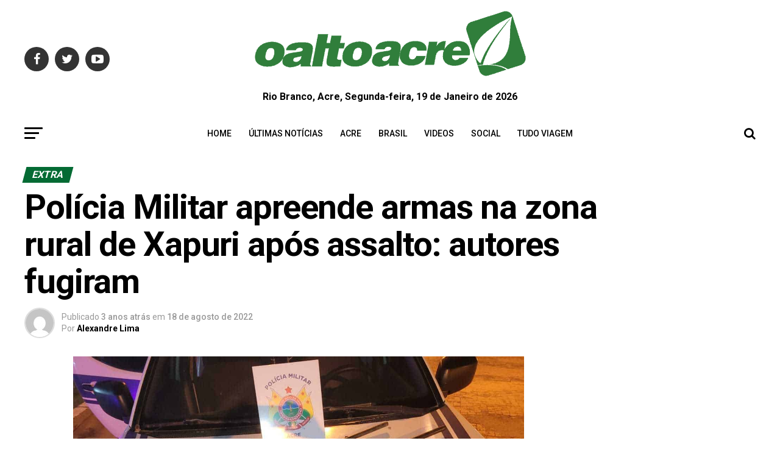

--- FILE ---
content_type: text/html; charset=UTF-8
request_url: https://oaltoacre.com/policia-militar-apreende-armas-na-zona-rural-de-xapuri-apos-assalto-autores-fugiram/
body_size: 35851
content:
<!DOCTYPE html>
<html lang="pt-BR"
 xmlns:fb="http://ogp.me/ns/fb#" prefix="og: https://ogp.me/ns#">
<head>
	<!-- Google tag (gtag.js) -->
<script async src="https://www.googletagmanager.com/gtag/js?id=G-FS2QSS679M"></script>
<script>
  window.dataLayer = window.dataLayer || [];
  function gtag(){dataLayer.push(arguments);}
  gtag('js', new Date());

  gtag('config', 'G-FS2QSS679M');
</script>
<meta charset="UTF-8" >
<meta name="viewport" id="viewport" content="width=device-width, initial-scale=1.0, maximum-scale=1.0, minimum-scale=1.0, user-scalable=no" />
<link rel="pingback" href="https://oaltoacre.com/xmlrpc.php" />
<meta property="og:type" content="article" />
					<meta property="og:image" content="https://oaltoacre.com/wp-content/uploads/2022/08/WhatsApp-Image-2022-08-17-at-11.33.01-1000x600.jpeg" />
		<meta name="twitter:image" content="https://oaltoacre.com/wp-content/uploads/2022/08/WhatsApp-Image-2022-08-17-at-11.33.01-1000x600.jpeg" />
	<meta property="og:url" content="https://oaltoacre.com/policia-militar-apreende-armas-na-zona-rural-de-xapuri-apos-assalto-autores-fugiram/" />
<meta property="og:title" content="Polícia Militar apreende armas na zona rural de Xapuri após assalto: autores fugiram" />
<meta property="og:description" content="Uma queixa de roubo realizado na zona rural do município de Xapuri, cerca de 188km distante da capital, levou guarnições até o ramal de acesso à uma Colocação, localizada dentro do Seringal Curitiba. Segundo foi registrado, a estava transitando na cidade e se deslocava para sua residencia, quando percebeu que dois indivíduos parados na rua [&hellip;]" />
<meta name="twitter:card" content="summary">
<meta name="twitter:url" content="https://oaltoacre.com/policia-militar-apreende-armas-na-zona-rural-de-xapuri-apos-assalto-autores-fugiram/">
<meta name="twitter:title" content="Polícia Militar apreende armas na zona rural de Xapuri após assalto: autores fugiram">
<meta name="twitter:description" content="Uma queixa de roubo realizado na zona rural do município de Xapuri, cerca de 188km distante da capital, levou guarnições até o ramal de acesso à uma Colocação, localizada dentro do Seringal Curitiba. Segundo foi registrado, a estava transitando na cidade e se deslocava para sua residencia, quando percebeu que dois indivíduos parados na rua [&hellip;]">

		<!-- Meta Tag Manager -->
		<meta name="facebook-domain-verification" content="csoowkf45rn9fn5i5lbsej2y8qd8oe" />
		<!-- / Meta Tag Manager -->

<!-- Otimização dos mecanismos de pesquisa pelo Rank Math PRO - https://rankmath.com/ -->
<title>Polícia Militar apreende armas na zona rural de Xapuri após assalto: autores fugiram - O Alto Acre</title>
<meta name="description" content="Uma queixa de roubo realizado na zona rural do município de Xapuri, cerca de 188km distante da capital, levou guarnições até o ramal de acesso à uma"/>
<meta name="robots" content="index, follow, max-snippet:-1, max-video-preview:-1, max-image-preview:large"/>
<link rel="canonical" href="https://oaltoacre.com/policia-militar-apreende-armas-na-zona-rural-de-xapuri-apos-assalto-autores-fugiram/" />
<meta property="og:locale" content="pt_BR" />
<meta property="og:type" content="article" />
<meta property="og:title" content="Polícia Militar apreende armas na zona rural de Xapuri após assalto: autores fugiram - O Alto Acre" />
<meta property="og:description" content="Uma queixa de roubo realizado na zona rural do município de Xapuri, cerca de 188km distante da capital, levou guarnições até o ramal de acesso à uma" />
<meta property="og:url" content="https://oaltoacre.com/policia-militar-apreende-armas-na-zona-rural-de-xapuri-apos-assalto-autores-fugiram/" />
<meta property="og:site_name" content="O Alto Acre" />
<meta property="article:section" content="Extra" />
<meta property="og:image" content="https://oaltoacre.com/wp-content/uploads/2022/08/WhatsApp-Image-2022-08-17-at-11.33.01.jpeg" />
<meta property="og:image:secure_url" content="https://oaltoacre.com/wp-content/uploads/2022/08/WhatsApp-Image-2022-08-17-at-11.33.01.jpeg" />
<meta property="og:image:width" content="1280" />
<meta property="og:image:height" content="960" />
<meta property="og:image:alt" content="Polícia Militar apreende armas na zona rural de Xapuri após assalto: autores fugiram" />
<meta property="og:image:type" content="image/jpeg" />
<meta property="article:published_time" content="2022-08-18T12:20:42-05:00" />
<meta name="twitter:card" content="summary_large_image" />
<meta name="twitter:title" content="Polícia Militar apreende armas na zona rural de Xapuri após assalto: autores fugiram - O Alto Acre" />
<meta name="twitter:description" content="Uma queixa de roubo realizado na zona rural do município de Xapuri, cerca de 188km distante da capital, levou guarnições até o ramal de acesso à uma" />
<meta name="twitter:image" content="https://oaltoacre.com/wp-content/uploads/2022/08/WhatsApp-Image-2022-08-17-at-11.33.01.jpeg" />
<meta name="twitter:label1" content="Escrito por" />
<meta name="twitter:data1" content="Alexandre Lima" />
<meta name="twitter:label2" content="Tempo para leitura" />
<meta name="twitter:data2" content="1 minuto" />
<script type="application/ld+json" class="rank-math-schema-pro">{"@context":"https://schema.org","@graph":[{"@type":["NewsMediaOrganization","Organization"],"@id":"https://oaltoacre.com/#organization","name":"O Alto Acre","url":"https://oaltoacre.com","logo":{"@type":"ImageObject","@id":"https://oaltoacre.com/#logo","url":"https://oaltoacre.com/wp-content/uploads/2018/05/logo_1_95.png","contentUrl":"https://oaltoacre.com/wp-content/uploads/2018/05/logo_1_95.png","caption":"O Alto Acre","inLanguage":"pt-BR","width":"120","height":"90"}},{"@type":"WebSite","@id":"https://oaltoacre.com/#website","url":"https://oaltoacre.com","name":"O Alto Acre","alternateName":"Jornal da Fronteira","publisher":{"@id":"https://oaltoacre.com/#organization"},"inLanguage":"pt-BR"},{"@type":"ImageObject","@id":"https://oaltoacre.com/wp-content/uploads/2022/08/WhatsApp-Image-2022-08-17-at-11.33.01.jpeg","url":"https://oaltoacre.com/wp-content/uploads/2022/08/WhatsApp-Image-2022-08-17-at-11.33.01.jpeg","width":"1280","height":"960","inLanguage":"pt-BR"},{"@type":"WebPage","@id":"https://oaltoacre.com/policia-militar-apreende-armas-na-zona-rural-de-xapuri-apos-assalto-autores-fugiram/#webpage","url":"https://oaltoacre.com/policia-militar-apreende-armas-na-zona-rural-de-xapuri-apos-assalto-autores-fugiram/","name":"Pol\u00edcia Militar apreende armas na zona rural de Xapuri ap\u00f3s assalto: autores fugiram - O Alto Acre","datePublished":"2022-08-18T12:20:42-05:00","dateModified":"2022-08-18T12:20:42-05:00","isPartOf":{"@id":"https://oaltoacre.com/#website"},"primaryImageOfPage":{"@id":"https://oaltoacre.com/wp-content/uploads/2022/08/WhatsApp-Image-2022-08-17-at-11.33.01.jpeg"},"inLanguage":"pt-BR"},{"@type":"Person","@id":"https://oaltoacre.com/author/alexandre/","name":"Alexandre Lima","url":"https://oaltoacre.com/author/alexandre/","image":{"@type":"ImageObject","@id":"https://secure.gravatar.com/avatar/aec3133cd472823f2b4ce7a2713938b1f2b64fdc1c78977e1a68e8b0dab1bd6a?s=96&amp;d=mm&amp;r=g","url":"https://secure.gravatar.com/avatar/aec3133cd472823f2b4ce7a2713938b1f2b64fdc1c78977e1a68e8b0dab1bd6a?s=96&amp;d=mm&amp;r=g","caption":"Alexandre Lima","inLanguage":"pt-BR"},"sameAs":["http://www.oaltoacre.com"],"worksFor":{"@id":"https://oaltoacre.com/#organization"}},{"@type":"NewsArticle","headline":"Pol\u00edcia Militar apreende armas na zona rural de Xapuri ap\u00f3s assalto: autores fugiram - O Alto Acre","datePublished":"2022-08-18T12:20:42-05:00","dateModified":"2022-08-18T12:20:42-05:00","articleSection":"Extra","author":{"@id":"https://oaltoacre.com/author/alexandre/","name":"Alexandre Lima"},"publisher":{"@id":"https://oaltoacre.com/#organization"},"description":"Uma queixa de roubo realizado na zona rural do munic\u00edpio de Xapuri, cerca de 188km distante da capital, levou guarni\u00e7\u00f5es at\u00e9 o ramal de acesso \u00e0 uma","copyrightYear":"2022","copyrightHolder":{"@id":"https://oaltoacre.com/#organization"},"name":"Pol\u00edcia Militar apreende armas na zona rural de Xapuri ap\u00f3s assalto: autores fugiram - O Alto Acre","@id":"https://oaltoacre.com/policia-militar-apreende-armas-na-zona-rural-de-xapuri-apos-assalto-autores-fugiram/#richSnippet","isPartOf":{"@id":"https://oaltoacre.com/policia-militar-apreende-armas-na-zona-rural-de-xapuri-apos-assalto-autores-fugiram/#webpage"},"image":{"@id":"https://oaltoacre.com/wp-content/uploads/2022/08/WhatsApp-Image-2022-08-17-at-11.33.01.jpeg"},"inLanguage":"pt-BR","mainEntityOfPage":{"@id":"https://oaltoacre.com/policia-militar-apreende-armas-na-zona-rural-de-xapuri-apos-assalto-autores-fugiram/#webpage"}}]}</script>
<link rel="amphtml" href="https://oaltoacre.com/policia-militar-apreende-armas-na-zona-rural-de-xapuri-apos-assalto-autores-fugiram/amp/" /><meta name="generator" content="AMP for WP 1.1.7.1"/><link rel="alternate" title="oEmbed (JSON)" type="application/json+oembed" href="https://oaltoacre.com/wp-json/oembed/1.0/embed?url=https%3A%2F%2Foaltoacre.com%2Fpolicia-militar-apreende-armas-na-zona-rural-de-xapuri-apos-assalto-autores-fugiram%2F" />
<link rel="alternate" title="oEmbed (XML)" type="text/xml+oembed" href="https://oaltoacre.com/wp-json/oembed/1.0/embed?url=https%3A%2F%2Foaltoacre.com%2Fpolicia-militar-apreende-armas-na-zona-rural-de-xapuri-apos-assalto-autores-fugiram%2F&#038;format=xml" />
<style id='wp-img-auto-sizes-contain-inline-css' type='text/css'>
img:is([sizes=auto i],[sizes^="auto," i]){contain-intrinsic-size:3000px 1500px}
/*# sourceURL=wp-img-auto-sizes-contain-inline-css */
</style>

<link rel='stylesheet' id='jetpack_related-posts-css' href='https://c0.wp.com/p/jetpack/15.2/modules/related-posts/related-posts.css' type='text/css' media='all' />
<link rel='stylesheet' id='jetpack-swiper-library-css' href='https://c0.wp.com/p/jetpack/15.2/_inc/blocks/swiper.css' type='text/css' media='all' />
<link rel='stylesheet' id='jetpack-carousel-css' href='https://c0.wp.com/p/jetpack/15.2/modules/carousel/jetpack-carousel.css' type='text/css' media='all' />
<link rel='stylesheet' id='wp-block-library-css' href='https://c0.wp.com/c/6.9/wp-includes/css/dist/block-library/style.min.css' type='text/css' media='all' />
<link rel='stylesheet' id='mediaelement-css' href='https://c0.wp.com/c/6.9/wp-includes/js/mediaelement/mediaelementplayer-legacy.min.css' type='text/css' media='all' />
<link rel='stylesheet' id='wp-mediaelement-css' href='https://c0.wp.com/c/6.9/wp-includes/js/mediaelement/wp-mediaelement.min.css' type='text/css' media='all' />
<style id='global-styles-inline-css' type='text/css'>
:root{--wp--preset--aspect-ratio--square: 1;--wp--preset--aspect-ratio--4-3: 4/3;--wp--preset--aspect-ratio--3-4: 3/4;--wp--preset--aspect-ratio--3-2: 3/2;--wp--preset--aspect-ratio--2-3: 2/3;--wp--preset--aspect-ratio--16-9: 16/9;--wp--preset--aspect-ratio--9-16: 9/16;--wp--preset--color--black: #000000;--wp--preset--color--cyan-bluish-gray: #abb8c3;--wp--preset--color--white: #ffffff;--wp--preset--color--pale-pink: #f78da7;--wp--preset--color--vivid-red: #cf2e2e;--wp--preset--color--luminous-vivid-orange: #ff6900;--wp--preset--color--luminous-vivid-amber: #fcb900;--wp--preset--color--light-green-cyan: #7bdcb5;--wp--preset--color--vivid-green-cyan: #00d084;--wp--preset--color--pale-cyan-blue: #8ed1fc;--wp--preset--color--vivid-cyan-blue: #0693e3;--wp--preset--color--vivid-purple: #9b51e0;--wp--preset--color--: #444;--wp--preset--gradient--vivid-cyan-blue-to-vivid-purple: linear-gradient(135deg,rgb(6,147,227) 0%,rgb(155,81,224) 100%);--wp--preset--gradient--light-green-cyan-to-vivid-green-cyan: linear-gradient(135deg,rgb(122,220,180) 0%,rgb(0,208,130) 100%);--wp--preset--gradient--luminous-vivid-amber-to-luminous-vivid-orange: linear-gradient(135deg,rgb(252,185,0) 0%,rgb(255,105,0) 100%);--wp--preset--gradient--luminous-vivid-orange-to-vivid-red: linear-gradient(135deg,rgb(255,105,0) 0%,rgb(207,46,46) 100%);--wp--preset--gradient--very-light-gray-to-cyan-bluish-gray: linear-gradient(135deg,rgb(238,238,238) 0%,rgb(169,184,195) 100%);--wp--preset--gradient--cool-to-warm-spectrum: linear-gradient(135deg,rgb(74,234,220) 0%,rgb(151,120,209) 20%,rgb(207,42,186) 40%,rgb(238,44,130) 60%,rgb(251,105,98) 80%,rgb(254,248,76) 100%);--wp--preset--gradient--blush-light-purple: linear-gradient(135deg,rgb(255,206,236) 0%,rgb(152,150,240) 100%);--wp--preset--gradient--blush-bordeaux: linear-gradient(135deg,rgb(254,205,165) 0%,rgb(254,45,45) 50%,rgb(107,0,62) 100%);--wp--preset--gradient--luminous-dusk: linear-gradient(135deg,rgb(255,203,112) 0%,rgb(199,81,192) 50%,rgb(65,88,208) 100%);--wp--preset--gradient--pale-ocean: linear-gradient(135deg,rgb(255,245,203) 0%,rgb(182,227,212) 50%,rgb(51,167,181) 100%);--wp--preset--gradient--electric-grass: linear-gradient(135deg,rgb(202,248,128) 0%,rgb(113,206,126) 100%);--wp--preset--gradient--midnight: linear-gradient(135deg,rgb(2,3,129) 0%,rgb(40,116,252) 100%);--wp--preset--font-size--small: 13px;--wp--preset--font-size--medium: 20px;--wp--preset--font-size--large: 36px;--wp--preset--font-size--x-large: 42px;--wp--preset--spacing--20: 0.44rem;--wp--preset--spacing--30: 0.67rem;--wp--preset--spacing--40: 1rem;--wp--preset--spacing--50: 1.5rem;--wp--preset--spacing--60: 2.25rem;--wp--preset--spacing--70: 3.38rem;--wp--preset--spacing--80: 5.06rem;--wp--preset--shadow--natural: 6px 6px 9px rgba(0, 0, 0, 0.2);--wp--preset--shadow--deep: 12px 12px 50px rgba(0, 0, 0, 0.4);--wp--preset--shadow--sharp: 6px 6px 0px rgba(0, 0, 0, 0.2);--wp--preset--shadow--outlined: 6px 6px 0px -3px rgb(255, 255, 255), 6px 6px rgb(0, 0, 0);--wp--preset--shadow--crisp: 6px 6px 0px rgb(0, 0, 0);}:where(.is-layout-flex){gap: 0.5em;}:where(.is-layout-grid){gap: 0.5em;}body .is-layout-flex{display: flex;}.is-layout-flex{flex-wrap: wrap;align-items: center;}.is-layout-flex > :is(*, div){margin: 0;}body .is-layout-grid{display: grid;}.is-layout-grid > :is(*, div){margin: 0;}:where(.wp-block-columns.is-layout-flex){gap: 2em;}:where(.wp-block-columns.is-layout-grid){gap: 2em;}:where(.wp-block-post-template.is-layout-flex){gap: 1.25em;}:where(.wp-block-post-template.is-layout-grid){gap: 1.25em;}.has-black-color{color: var(--wp--preset--color--black) !important;}.has-cyan-bluish-gray-color{color: var(--wp--preset--color--cyan-bluish-gray) !important;}.has-white-color{color: var(--wp--preset--color--white) !important;}.has-pale-pink-color{color: var(--wp--preset--color--pale-pink) !important;}.has-vivid-red-color{color: var(--wp--preset--color--vivid-red) !important;}.has-luminous-vivid-orange-color{color: var(--wp--preset--color--luminous-vivid-orange) !important;}.has-luminous-vivid-amber-color{color: var(--wp--preset--color--luminous-vivid-amber) !important;}.has-light-green-cyan-color{color: var(--wp--preset--color--light-green-cyan) !important;}.has-vivid-green-cyan-color{color: var(--wp--preset--color--vivid-green-cyan) !important;}.has-pale-cyan-blue-color{color: var(--wp--preset--color--pale-cyan-blue) !important;}.has-vivid-cyan-blue-color{color: var(--wp--preset--color--vivid-cyan-blue) !important;}.has-vivid-purple-color{color: var(--wp--preset--color--vivid-purple) !important;}.has-black-background-color{background-color: var(--wp--preset--color--black) !important;}.has-cyan-bluish-gray-background-color{background-color: var(--wp--preset--color--cyan-bluish-gray) !important;}.has-white-background-color{background-color: var(--wp--preset--color--white) !important;}.has-pale-pink-background-color{background-color: var(--wp--preset--color--pale-pink) !important;}.has-vivid-red-background-color{background-color: var(--wp--preset--color--vivid-red) !important;}.has-luminous-vivid-orange-background-color{background-color: var(--wp--preset--color--luminous-vivid-orange) !important;}.has-luminous-vivid-amber-background-color{background-color: var(--wp--preset--color--luminous-vivid-amber) !important;}.has-light-green-cyan-background-color{background-color: var(--wp--preset--color--light-green-cyan) !important;}.has-vivid-green-cyan-background-color{background-color: var(--wp--preset--color--vivid-green-cyan) !important;}.has-pale-cyan-blue-background-color{background-color: var(--wp--preset--color--pale-cyan-blue) !important;}.has-vivid-cyan-blue-background-color{background-color: var(--wp--preset--color--vivid-cyan-blue) !important;}.has-vivid-purple-background-color{background-color: var(--wp--preset--color--vivid-purple) !important;}.has-black-border-color{border-color: var(--wp--preset--color--black) !important;}.has-cyan-bluish-gray-border-color{border-color: var(--wp--preset--color--cyan-bluish-gray) !important;}.has-white-border-color{border-color: var(--wp--preset--color--white) !important;}.has-pale-pink-border-color{border-color: var(--wp--preset--color--pale-pink) !important;}.has-vivid-red-border-color{border-color: var(--wp--preset--color--vivid-red) !important;}.has-luminous-vivid-orange-border-color{border-color: var(--wp--preset--color--luminous-vivid-orange) !important;}.has-luminous-vivid-amber-border-color{border-color: var(--wp--preset--color--luminous-vivid-amber) !important;}.has-light-green-cyan-border-color{border-color: var(--wp--preset--color--light-green-cyan) !important;}.has-vivid-green-cyan-border-color{border-color: var(--wp--preset--color--vivid-green-cyan) !important;}.has-pale-cyan-blue-border-color{border-color: var(--wp--preset--color--pale-cyan-blue) !important;}.has-vivid-cyan-blue-border-color{border-color: var(--wp--preset--color--vivid-cyan-blue) !important;}.has-vivid-purple-border-color{border-color: var(--wp--preset--color--vivid-purple) !important;}.has-vivid-cyan-blue-to-vivid-purple-gradient-background{background: var(--wp--preset--gradient--vivid-cyan-blue-to-vivid-purple) !important;}.has-light-green-cyan-to-vivid-green-cyan-gradient-background{background: var(--wp--preset--gradient--light-green-cyan-to-vivid-green-cyan) !important;}.has-luminous-vivid-amber-to-luminous-vivid-orange-gradient-background{background: var(--wp--preset--gradient--luminous-vivid-amber-to-luminous-vivid-orange) !important;}.has-luminous-vivid-orange-to-vivid-red-gradient-background{background: var(--wp--preset--gradient--luminous-vivid-orange-to-vivid-red) !important;}.has-very-light-gray-to-cyan-bluish-gray-gradient-background{background: var(--wp--preset--gradient--very-light-gray-to-cyan-bluish-gray) !important;}.has-cool-to-warm-spectrum-gradient-background{background: var(--wp--preset--gradient--cool-to-warm-spectrum) !important;}.has-blush-light-purple-gradient-background{background: var(--wp--preset--gradient--blush-light-purple) !important;}.has-blush-bordeaux-gradient-background{background: var(--wp--preset--gradient--blush-bordeaux) !important;}.has-luminous-dusk-gradient-background{background: var(--wp--preset--gradient--luminous-dusk) !important;}.has-pale-ocean-gradient-background{background: var(--wp--preset--gradient--pale-ocean) !important;}.has-electric-grass-gradient-background{background: var(--wp--preset--gradient--electric-grass) !important;}.has-midnight-gradient-background{background: var(--wp--preset--gradient--midnight) !important;}.has-small-font-size{font-size: var(--wp--preset--font-size--small) !important;}.has-medium-font-size{font-size: var(--wp--preset--font-size--medium) !important;}.has-large-font-size{font-size: var(--wp--preset--font-size--large) !important;}.has-x-large-font-size{font-size: var(--wp--preset--font-size--x-large) !important;}
/*# sourceURL=global-styles-inline-css */
</style>

<style id='classic-theme-styles-inline-css' type='text/css'>
/*! This file is auto-generated */
.wp-block-button__link{color:#fff;background-color:#32373c;border-radius:9999px;box-shadow:none;text-decoration:none;padding:calc(.667em + 2px) calc(1.333em + 2px);font-size:1.125em}.wp-block-file__button{background:#32373c;color:#fff;text-decoration:none}
/*# sourceURL=/wp-includes/css/classic-themes.min.css */
</style>
<link rel='stylesheet' id='ql-jquery-ui-css' href='//ajax.googleapis.com/ajax/libs/jqueryui/1.12.1/themes/smoothness/jquery-ui.css' type='text/css' media='all' />
<link rel='stylesheet' id='mvp-custom-style-css' href='https://oaltoacre.com/wp-content/themes/zox-news/style.css' type='text/css' media='all' />
<style id='mvp-custom-style-inline-css' type='text/css'>


#mvp-wallpaper {
	background: url() no-repeat 50% 0;
	}

#mvp-foot-copy a {
	color: #4cbc34;
	}

#mvp-content-main p a,
.mvp-post-add-main p a {
	box-shadow: inset 0 -4px 0 #4cbc34;
	}

#mvp-content-main p a:hover,
.mvp-post-add-main p a:hover {
	background: #4cbc34;
	}

a,
a:visited,
.post-info-name a,
.woocommerce .woocommerce-breadcrumb a {
	color: #046b34;
	}

#mvp-side-wrap a:hover {
	color: #046b34;
	}

.mvp-fly-top:hover,
.mvp-vid-box-wrap,
ul.mvp-soc-mob-list li.mvp-soc-mob-com {
	background: #4cbc34;
	}

nav.mvp-fly-nav-menu ul li.menu-item-has-children:after,
.mvp-feat1-left-wrap span.mvp-cd-cat,
.mvp-widget-feat1-top-story span.mvp-cd-cat,
.mvp-widget-feat2-left-cont span.mvp-cd-cat,
.mvp-widget-dark-feat span.mvp-cd-cat,
.mvp-widget-dark-sub span.mvp-cd-cat,
.mvp-vid-wide-text span.mvp-cd-cat,
.mvp-feat2-top-text span.mvp-cd-cat,
.mvp-feat3-main-story span.mvp-cd-cat,
.mvp-feat3-sub-text span.mvp-cd-cat,
.mvp-feat4-main-text span.mvp-cd-cat,
.woocommerce-message:before,
.woocommerce-info:before,
.woocommerce-message:before {
	color: #4cbc34;
	}

#searchform input,
.mvp-authors-name {
	border-bottom: 1px solid #4cbc34;
	}

.mvp-fly-top:hover {
	border-top: 1px solid #4cbc34;
	border-left: 1px solid #4cbc34;
	border-bottom: 1px solid #4cbc34;
	}

.woocommerce .widget_price_filter .ui-slider .ui-slider-handle,
.woocommerce #respond input#submit.alt,
.woocommerce a.button.alt,
.woocommerce button.button.alt,
.woocommerce input.button.alt,
.woocommerce #respond input#submit.alt:hover,
.woocommerce a.button.alt:hover,
.woocommerce button.button.alt:hover,
.woocommerce input.button.alt:hover {
	background-color: #4cbc34;
	}

.woocommerce-error,
.woocommerce-info,
.woocommerce-message {
	border-top-color: #4cbc34;
	}

ul.mvp-feat1-list-buts li.active span.mvp-feat1-list-but,
span.mvp-widget-home-title,
span.mvp-post-cat,
span.mvp-feat1-pop-head {
	background: #046b34;
	}

.woocommerce span.onsale {
	background-color: #046b34;
	}

.mvp-widget-feat2-side-more-but,
.woocommerce .star-rating span:before,
span.mvp-prev-next-label,
.mvp-cat-date-wrap .sticky {
	color: #046b34 !important;
	}

#mvp-main-nav-top,
#mvp-fly-wrap,
.mvp-soc-mob-right,
#mvp-main-nav-small-cont {
	background: #ffffff;
	}

#mvp-main-nav-small .mvp-fly-but-wrap span,
#mvp-main-nav-small .mvp-search-but-wrap span,
.mvp-nav-top-left .mvp-fly-but-wrap span,
#mvp-fly-wrap .mvp-fly-but-wrap span {
	background: #407834;
	}

.mvp-nav-top-right .mvp-nav-search-but,
span.mvp-fly-soc-head,
.mvp-soc-mob-right i,
#mvp-main-nav-small span.mvp-nav-search-but,
#mvp-main-nav-small .mvp-nav-menu ul li a  {
	color: #407834;
	}

#mvp-main-nav-small .mvp-nav-menu ul li.menu-item-has-children a:after {
	border-color: #407834 transparent transparent transparent;
	}

#mvp-nav-top-wrap span.mvp-nav-search-but:hover,
#mvp-main-nav-small span.mvp-nav-search-but:hover {
	color: #4cbc34;
	}

#mvp-nav-top-wrap .mvp-fly-but-wrap:hover span,
#mvp-main-nav-small .mvp-fly-but-wrap:hover span,
span.mvp-woo-cart-num:hover {
	background: #4cbc34;
	}

#mvp-main-nav-bot-cont {
	background: #ffffff;
	}

#mvp-nav-bot-wrap .mvp-fly-but-wrap span,
#mvp-nav-bot-wrap .mvp-search-but-wrap span {
	background: #000000;
	}

#mvp-nav-bot-wrap span.mvp-nav-search-but,
#mvp-nav-bot-wrap .mvp-nav-menu ul li a {
	color: #000000;
	}

#mvp-nav-bot-wrap .mvp-nav-menu ul li.menu-item-has-children a:after {
	border-color: #000000 transparent transparent transparent;
	}

.mvp-nav-menu ul li:hover a {
	border-bottom: 5px solid #4cbc34;
	}

#mvp-nav-bot-wrap .mvp-fly-but-wrap:hover span {
	background: #4cbc34;
	}

#mvp-nav-bot-wrap span.mvp-nav-search-but:hover {
	color: #4cbc34;
	}

body,
.mvp-feat1-feat-text p,
.mvp-feat2-top-text p,
.mvp-feat3-main-text p,
.mvp-feat3-sub-text p,
#searchform input,
.mvp-author-info-text,
span.mvp-post-excerpt,
.mvp-nav-menu ul li ul.sub-menu li a,
nav.mvp-fly-nav-menu ul li a,
.mvp-ad-label,
span.mvp-feat-caption,
.mvp-post-tags a,
.mvp-post-tags a:visited,
span.mvp-author-box-name a,
#mvp-author-box-text p,
.mvp-post-gallery-text p,
ul.mvp-soc-mob-list li span,
#comments,
h3#reply-title,
h2.comments,
#mvp-foot-copy p,
span.mvp-fly-soc-head,
.mvp-post-tags-header,
span.mvp-prev-next-label,
span.mvp-post-add-link-but,
#mvp-comments-button a,
#mvp-comments-button span.mvp-comment-but-text,
.woocommerce ul.product_list_widget span.product-title,
.woocommerce ul.product_list_widget li a,
.woocommerce #reviews #comments ol.commentlist li .comment-text p.meta,
.woocommerce div.product p.price,
.woocommerce div.product p.price ins,
.woocommerce div.product p.price del,
.woocommerce ul.products li.product .price del,
.woocommerce ul.products li.product .price ins,
.woocommerce ul.products li.product .price,
.woocommerce #respond input#submit,
.woocommerce a.button,
.woocommerce button.button,
.woocommerce input.button,
.woocommerce .widget_price_filter .price_slider_amount .button,
.woocommerce span.onsale,
.woocommerce-review-link,
#woo-content p.woocommerce-result-count,
.woocommerce div.product .woocommerce-tabs ul.tabs li a,
a.mvp-inf-more-but,
span.mvp-cont-read-but,
span.mvp-cd-cat,
span.mvp-cd-date,
.mvp-feat4-main-text p,
span.mvp-woo-cart-num,
span.mvp-widget-home-title2,
.wp-caption,
#mvp-content-main p.wp-caption-text,
.gallery-caption,
.mvp-post-add-main p.wp-caption-text,
#bbpress-forums,
#bbpress-forums p,
.protected-post-form input,
#mvp-feat6-text p {
	font-family: 'Roboto', sans-serif;
	}

.mvp-blog-story-text p,
span.mvp-author-page-desc,
#mvp-404 p,
.mvp-widget-feat1-bot-text p,
.mvp-widget-feat2-left-text p,
.mvp-flex-story-text p,
.mvp-search-text p,
#mvp-content-main p,
.mvp-post-add-main p,
#mvp-content-main ul li,
#mvp-content-main ol li,
.rwp-summary,
.rwp-u-review__comment,
.mvp-feat5-mid-main-text p,
.mvp-feat5-small-main-text p,
#mvp-content-main .wp-block-button__link,
.wp-block-audio figcaption,
.wp-block-video figcaption,
.wp-block-embed figcaption,
.wp-block-verse pre,
pre.wp-block-verse {
	font-family: 'Roboto', sans-serif;
	}

.mvp-nav-menu ul li a,
#mvp-foot-menu ul li a {
	font-family: 'Roboto', sans-serif;
	}


.mvp-feat1-sub-text h2,
.mvp-feat1-pop-text h2,
.mvp-feat1-list-text h2,
.mvp-widget-feat1-top-text h2,
.mvp-widget-feat1-bot-text h2,
.mvp-widget-dark-feat-text h2,
.mvp-widget-dark-sub-text h2,
.mvp-widget-feat2-left-text h2,
.mvp-widget-feat2-right-text h2,
.mvp-blog-story-text h2,
.mvp-flex-story-text h2,
.mvp-vid-wide-more-text p,
.mvp-prev-next-text p,
.mvp-related-text,
.mvp-post-more-text p,
h2.mvp-authors-latest a,
.mvp-feat2-bot-text h2,
.mvp-feat3-sub-text h2,
.mvp-feat3-main-text h2,
.mvp-feat4-main-text h2,
.mvp-feat5-text h2,
.mvp-feat5-mid-main-text h2,
.mvp-feat5-small-main-text h2,
.mvp-feat5-mid-sub-text h2,
#mvp-feat6-text h2,
.alp-related-posts-wrapper .alp-related-post .post-title {
	font-family: 'Roboto Condensed', sans-serif;
	}

.mvp-feat2-top-text h2,
.mvp-feat1-feat-text h2,
h1.mvp-post-title,
h1.mvp-post-title-wide,
.mvp-drop-nav-title h4,
#mvp-content-main blockquote p,
.mvp-post-add-main blockquote p,
#mvp-content-main p.has-large-font-size,
#mvp-404 h1,
#woo-content h1.page-title,
.woocommerce div.product .product_title,
.woocommerce ul.products li.product h3,
.alp-related-posts .current .post-title {
	font-family: 'Roboto', sans-serif;
	}

span.mvp-feat1-pop-head,
.mvp-feat1-pop-text:before,
span.mvp-feat1-list-but,
span.mvp-widget-home-title,
.mvp-widget-feat2-side-more,
span.mvp-post-cat,
span.mvp-page-head,
h1.mvp-author-top-head,
.mvp-authors-name,
#mvp-content-main h1,
#mvp-content-main h2,
#mvp-content-main h3,
#mvp-content-main h4,
#mvp-content-main h5,
#mvp-content-main h6,
.woocommerce .related h2,
.woocommerce div.product .woocommerce-tabs .panel h2,
.woocommerce div.product .product_title,
.mvp-feat5-side-list .mvp-feat1-list-img:after {
	font-family: 'Roboto', sans-serif;
	}

	

	span.mvp-nav-soc-but,
	ul.mvp-fly-soc-list li a,
	span.mvp-woo-cart-num {
		background: rgba(0,0,0,.8);
		}
	span.mvp-woo-cart-icon {
		color: rgba(0,0,0,.8);
		}
	nav.mvp-fly-nav-menu ul li,
	nav.mvp-fly-nav-menu ul li ul.sub-menu {
		border-top: 1px solid rgba(0,0,0,.1);
		}
	nav.mvp-fly-nav-menu ul li a {
		color: #000;
		}
	.mvp-drop-nav-title h4 {
		color: #000;
		}
		

	#mvp-leader-wrap {
		position: relative;
		}
	#mvp-site-main {
		margin-top: 0;
		}
	#mvp-leader-wrap {
		top: 0 !important;
		}
		

	.mvp-nav-links {
		display: none;
		}
		

	@media screen and (max-width: 479px) {
		.single #mvp-content-body-top {
			max-height: 400px;
			}
		.single .mvp-cont-read-but-wrap {
			display: inline;
			}
		}
		

	.alp-advert {
		display: none;
	}
	.alp-related-posts-wrapper .alp-related-posts .current {
		margin: 0 0 10px;
	}
		

 	.mvp-feat3-main-text h2.mvp-stand-title {
    font-size: 2rem;
    font-weight: 320;
}

		
/*# sourceURL=mvp-custom-style-inline-css */
</style>
<link rel='stylesheet' id='mvp-reset-css' href='https://oaltoacre.com/wp-content/themes/zox-news/css/reset.css' type='text/css' media='all' />
<link rel='stylesheet' id='fontawesome-css' href='https://oaltoacre.com/wp-content/themes/zox-news/font-awesome/css/font-awesome.css' type='text/css' media='all' />
<link rel='stylesheet' id='mvp-fonts-css' href='//fonts.googleapis.com/css?family=Roboto%3A300%2C400%2C700%2C900%7COswald%3A400%2C700%7CAdvent+Pro%3A700%7COpen+Sans%3A700%7CAnton%3A400Roboto+Condensed%3A100%2C200%2C300%2C400%2C500%2C600%2C700%2C800%2C900%7CRoboto%3A100%2C200%2C300%2C400%2C500%2C600%2C700%2C800%2C900%7CRoboto%3A100%2C200%2C300%2C400%2C500%2C600%2C700%2C800%2C900%7CRoboto%3A100%2C200%2C300%2C400%2C500%2C600%2C700%2C800%2C900%7CRoboto%3A100%2C200%2C300%2C400%2C500%2C600%2C700%2C800%2C900%7CRoboto%3A100%2C200%2C300%2C400%2C500%2C600%2C700%2C800%2C900%26subset%3Dlatin%2Clatin-ext%2Ccyrillic%2Ccyrillic-ext%2Cgreek-ext%2Cgreek%2Cvietnamese' type='text/css' media='all' />
<link rel='stylesheet' id='mvp-media-queries-css' href='https://oaltoacre.com/wp-content/themes/zox-news/css/media-queries.css' type='text/css' media='all' />
<link rel='stylesheet' id='sharedaddy-css' href='https://c0.wp.com/p/jetpack/15.2/modules/sharedaddy/sharing.css' type='text/css' media='all' />
<link rel='stylesheet' id='social-logos-css' href='https://c0.wp.com/p/jetpack/15.2/_inc/social-logos/social-logos.min.css' type='text/css' media='all' />
<script type="text/javascript" id="jetpack_related-posts-js-extra">
/* <![CDATA[ */
var related_posts_js_options = {"post_heading":"h4"};
//# sourceURL=jetpack_related-posts-js-extra
/* ]]> */
</script>
<script type="text/javascript" src="https://c0.wp.com/p/jetpack/15.2/_inc/build/related-posts/related-posts.min.js" id="jetpack_related-posts-js"></script>
<script type="text/javascript" src="https://c0.wp.com/c/6.9/wp-includes/js/jquery/jquery.min.js" id="jquery-core-js"></script>

<!-- Snippet da etiqueta do Google (gtag.js) adicionado pelo Site Kit -->
<!-- Snippet do Google Análises adicionado pelo Site Kit -->
<script type="text/javascript" src="https://www.googletagmanager.com/gtag/js?id=G-352BKP2E3C" id="google_gtagjs-js" async></script>
<script type="text/javascript" id="google_gtagjs-js-after">
/* <![CDATA[ */
window.dataLayer = window.dataLayer || [];function gtag(){dataLayer.push(arguments);}
gtag("set","linker",{"domains":["oaltoacre.com"]});
gtag("js", new Date());
gtag("set", "developer_id.dZTNiMT", true);
gtag("config", "G-352BKP2E3C");
//# sourceURL=google_gtagjs-js-after
/* ]]> */
</script>
<link rel="https://api.w.org/" href="https://oaltoacre.com/wp-json/" /><link rel="alternate" title="JSON" type="application/json" href="https://oaltoacre.com/wp-json/wp/v2/posts/272204" /><meta property="fb:app_id" content="258622450881273"/><meta name="generator" content="Site Kit by Google 1.165.0" /><script async src="https://pagead2.googlesyndication.com/pagead/js/adsbygoogle.js?client=ca-pub-3137926422734335"
     crossorigin="anonymous"></script>

<script async src="https://pagead2.googlesyndication.com/pagead/js/adsbygoogle.js?client=ca-pub-6879362650277012"
     crossorigin="anonymous"></script>
<!-- Meta-etiquetas do Google AdSense adicionado pelo Site Kit -->
<meta name="google-adsense-platform-account" content="ca-host-pub-2644536267352236">
<meta name="google-adsense-platform-domain" content="sitekit.withgoogle.com">
<!-- Fim das meta-etiquetas do Google AdSense adicionado pelo Site Kit -->

<!-- Meta Pixel Code -->
<script type='text/javascript'>
!function(f,b,e,v,n,t,s){if(f.fbq)return;n=f.fbq=function(){n.callMethod?
n.callMethod.apply(n,arguments):n.queue.push(arguments)};if(!f._fbq)f._fbq=n;
n.push=n;n.loaded=!0;n.version='2.0';n.queue=[];t=b.createElement(e);t.async=!0;
t.src=v;s=b.getElementsByTagName(e)[0];s.parentNode.insertBefore(t,s)}(window,
document,'script','https://connect.facebook.net/en_US/fbevents.js');
</script>
<!-- End Meta Pixel Code -->
<script type='text/javascript'>var url = window.location.origin + '?ob=open-bridge';
            fbq('set', 'openbridge', '806243394516558', url);
fbq('init', '806243394516558', {}, {
    "agent": "wordpress-6.9-4.1.5"
})</script><script type='text/javascript'>
    fbq('track', 'PageView', []);
  </script>
<!-- Código do Google Adsense adicionado pelo Site Kit -->
<script type="text/javascript" async="async" src="https://pagead2.googlesyndication.com/pagead/js/adsbygoogle.js?client=ca-pub-3137926422734335&amp;host=ca-host-pub-2644536267352236" crossorigin="anonymous"></script>

<!-- Fim do código do Google AdSense adicionado pelo Site Kit -->
<link rel="icon" href="https://oaltoacre.com/wp-content/uploads/2025/01/cropped-LOGO-OALTOACRE-IDENTIDADE_1-32x32.jpg" sizes="32x32" />
<link rel="icon" href="https://oaltoacre.com/wp-content/uploads/2025/01/cropped-LOGO-OALTOACRE-IDENTIDADE_1-192x192.jpg" sizes="192x192" />
<link rel="apple-touch-icon" href="https://oaltoacre.com/wp-content/uploads/2025/01/cropped-LOGO-OALTOACRE-IDENTIDADE_1-180x180.jpg" />
<meta name="msapplication-TileImage" content="https://oaltoacre.com/wp-content/uploads/2025/01/cropped-LOGO-OALTOACRE-IDENTIDADE_1-270x270.jpg" />
		<style type="text/css" id="wp-custom-css">
			blockquote {
    font-family: Georgia, serif !important;
    width: 80% !important;
    margin: 0.25em 0 !important;
    padding: 0.25em 40px !important;
    line-height: 1.45 !important;
    position: relative !important;
    background:#f2f2f2 !important;
		margin: 0 auto 20px auto !important;
		border-radius: 20px;
}

blockquote p{
    font-family: Georgia, serif !important;
    font-size: 20px !important;
    font-style: italic !important;
    line-height: 1.45 !important;
    color: #666 !important;
}
 
blockquote:before {
    display: block !important;
    content: "\201C" !important;
    font-size: 100px !important;
    position: absolute !important;
    left: -10px !important;
    top: -10px !important;
    color: #046b34 !important;
}
 
blockquote cite {
	
  	font-family: serif !important;  
		color: #999 !important;
    font-size: 15px !important;
    display: block !important;
    margin-top: 5px !important;
		margin-left: 40px !important;
}
 
blockquote cite:before {
    content: "\2014 \2009" !important;
}		</style>
		<script data-cfasync="false" nonce="dc45c9fd-54d7-4a8c-a624-9a328b205421">try{(function(w,d){!function(j,k,l,m){if(j.zaraz)console.error("zaraz is loaded twice");else{j[l]=j[l]||{};j[l].executed=[];j.zaraz={deferred:[],listeners:[]};j.zaraz._v="5874";j.zaraz._n="dc45c9fd-54d7-4a8c-a624-9a328b205421";j.zaraz.q=[];j.zaraz._f=function(n){return async function(){var o=Array.prototype.slice.call(arguments);j.zaraz.q.push({m:n,a:o})}};for(const p of["track","set","debug"])j.zaraz[p]=j.zaraz._f(p);j.zaraz.init=()=>{var q=k.getElementsByTagName(m)[0],r=k.createElement(m),s=k.getElementsByTagName("title")[0];s&&(j[l].t=k.getElementsByTagName("title")[0].text);j[l].x=Math.random();j[l].w=j.screen.width;j[l].h=j.screen.height;j[l].j=j.innerHeight;j[l].e=j.innerWidth;j[l].l=j.location.href;j[l].r=k.referrer;j[l].k=j.screen.colorDepth;j[l].n=k.characterSet;j[l].o=(new Date).getTimezoneOffset();if(j.dataLayer)for(const t of Object.entries(Object.entries(dataLayer).reduce((u,v)=>({...u[1],...v[1]}),{})))zaraz.set(t[0],t[1],{scope:"page"});j[l].q=[];for(;j.zaraz.q.length;){const w=j.zaraz.q.shift();j[l].q.push(w)}r.defer=!0;for(const x of[localStorage,sessionStorage])Object.keys(x||{}).filter(z=>z.startsWith("_zaraz_")).forEach(y=>{try{j[l]["z_"+y.slice(7)]=JSON.parse(x.getItem(y))}catch{j[l]["z_"+y.slice(7)]=x.getItem(y)}});r.referrerPolicy="origin";r.src="/cdn-cgi/zaraz/s.js?z="+btoa(encodeURIComponent(JSON.stringify(j[l])));q.parentNode.insertBefore(r,q)};["complete","interactive"].includes(k.readyState)?zaraz.init():j.addEventListener("DOMContentLoaded",zaraz.init)}}(w,d,"zarazData","script");window.zaraz._p=async d$=>new Promise(ea=>{if(d$){d$.e&&d$.e.forEach(eb=>{try{const ec=d.querySelector("script[nonce]"),ed=ec?.nonce||ec?.getAttribute("nonce"),ee=d.createElement("script");ed&&(ee.nonce=ed);ee.innerHTML=eb;ee.onload=()=>{d.head.removeChild(ee)};d.head.appendChild(ee)}catch(ef){console.error(`Error executing script: ${eb}\n`,ef)}});Promise.allSettled((d$.f||[]).map(eg=>fetch(eg[0],eg[1])))}ea()});zaraz._p({"e":["(function(w,d){})(window,document)"]});})(window,document)}catch(e){throw fetch("/cdn-cgi/zaraz/t"),e;};</script></head>
<body class="wp-singular post-template-default single single-post postid-272204 single-format-standard wp-embed-responsive wp-theme-zox-news">
	<div id="mvp-fly-wrap">
	<div id="mvp-fly-menu-top" class="left relative">
		<div class="mvp-fly-top-out left relative">
			<div class="mvp-fly-top-in">
				<div id="mvp-fly-logo" class="left relative">
											<a href="https://oaltoacre.com/"><img src="https://oaltoacre.com/wp-content/uploads/2026/01/CABECARIO-SITE-OALTOACRE-1-1-1.png" alt="O Alto Acre" data-rjs="2" /></a>
									</div><!--mvp-fly-logo-->
			</div><!--mvp-fly-top-in-->
			<div class="mvp-fly-but-wrap mvp-fly-but-menu mvp-fly-but-click">
				<span></span>
				<span></span>
				<span></span>
				<span></span>
			</div><!--mvp-fly-but-wrap-->
		</div><!--mvp-fly-top-out-->
	</div><!--mvp-fly-menu-top-->
	<div id="mvp-fly-menu-wrap">
		<nav class="mvp-fly-nav-menu left relative">
			<div class="menu-principal-container"><ul id="menu-principal" class="menu"><li id="menu-item-216990" class="menu-item menu-item-type-post_type menu-item-object-page menu-item-home menu-item-216990"><a href="https://oaltoacre.com/">Home</a></li>
<li id="menu-item-81651" class="menu-item menu-item-type-post_type menu-item-object-page current_page_parent menu-item-81651"><a href="https://oaltoacre.com/ultimas-noticias/">Últimas Notícias</a></li>
<li id="menu-item-81640" class="menu-item menu-item-type-taxonomy menu-item-object-category menu-item-81640"><a href="https://oaltoacre.com/categoria/acre/">Acre</a></li>
<li id="menu-item-81641" class="menu-item menu-item-type-taxonomy menu-item-object-category menu-item-81641"><a href="https://oaltoacre.com/categoria/brasil/">Brasil</a></li>
<li id="menu-item-81642" class="menu-item menu-item-type-taxonomy menu-item-object-category menu-item-81642"><a href="https://oaltoacre.com/categoria/videos/">Videos</a></li>
<li id="menu-item-81644" class="menu-item menu-item-type-taxonomy menu-item-object-category menu-item-81644"><a href="https://oaltoacre.com/categoria/social/">Social</a></li>
<li id="menu-item-378323" class="menu-item menu-item-type-taxonomy menu-item-object-category menu-item-378323"><a href="https://oaltoacre.com/categoria/tudo-viagem/">Tudo Viagem</a></li>
</ul></div>		</nav>
	</div><!--mvp-fly-menu-wrap-->
	<div id="mvp-fly-soc-wrap">
		<span class="mvp-fly-soc-head">Conecte-se conosco</span>
		<ul class="mvp-fly-soc-list left relative">
							<li><a href="https://www.facebook.com/oaltoacreac/" target="_blank" class="fa fa-facebook fa-2"></a></li>
										<li><a href="https://twitter.com/oaltoacre" target="_blank" class="fa fa-twitter fa-2"></a></li>
																			<li><a href="https://www.youtube.com/@JornalOAltoAcre" target="_blank" class="fa fa-youtube-play fa-2"></a></li>
											</ul>
	</div><!--mvp-fly-soc-wrap-->
</div><!--mvp-fly-wrap-->	<div id="mvp-site" class="left relative">
		<div id="mvp-search-wrap">
			<div id="mvp-search-box">
				<form method="get" id="searchform" action="https://oaltoacre.com/">
	<input type="text" name="s" id="s" value="Pesquisar" onfocus='if (this.value == "Pesquisar") { this.value = ""; }' onblur='if (this.value == "") { this.value = "Pesquisar"; }' />
	<input type="hidden" id="searchsubmit" value="Pesquisar" />
</form>			</div><!--mvp-search-box-->
			<div class="mvp-search-but-wrap mvp-search-click">
				<span></span>
				<span></span>
			</div><!--mvp-search-but-wrap-->
		</div><!--mvp-search-wrap-->
				<div id="mvp-site-wall" class="left relative">
						<div id="mvp-site-main" class="left relative">
			<header id="mvp-main-head-wrap" class="left relative">
									<nav id="mvp-main-nav-wrap" class="left relative">
						<div id="mvp-main-nav-top" class="left relative">
							<div class="mvp-main-box">
								<div id="mvp-nav-top-wrap" class="left relative">
									<div class="mvp-nav-top-right-out left relative">
										<div class="mvp-nav-top-right-in">
											<div class="mvp-nav-top-cont left relative">
												<div class="mvp-nav-top-left-out relative">
													<div class="mvp-nav-top-left">
														<div class="mvp-nav-soc-wrap">
																															<a href="https://www.facebook.com/oaltoacreac/" target="_blank"><span class="mvp-nav-soc-but fa fa-facebook fa-2"></span></a>
																																														<a href="https://twitter.com/oaltoacre" target="_blank"><span class="mvp-nav-soc-but fa fa-twitter fa-2"></span></a>
																																																													<a href="https://www.youtube.com/@JornalOAltoAcre" target="_blank"><span class="mvp-nav-soc-but fa fa-youtube-play fa-2"></span></a>
																													</div><!--mvp-nav-soc-wrap-->
														<div class="mvp-fly-but-wrap mvp-fly-but-click left relative">
															<span></span>
															<span></span>
															<span></span>
															<span></span>
														</div><!--mvp-fly-but-wrap-->
													</div><!--mvp-nav-top-left-->
													<div class="mvp-nav-top-left-in">
														<div class="mvp-nav-top-mid left relative" itemscope itemtype="http://schema.org/Organization">
																															<a class="mvp-nav-logo-reg" itemprop="url" href="https://oaltoacre.com/"><img itemprop="logo" src="https://oaltoacre.com/wp-content/uploads/2026/01/CABECARIO-SITE-OALTOACRE-1-1-1.png" alt="O Alto Acre" data-rjs="2" /></a>
																																														<a class="mvp-nav-logo-small" href="https://oaltoacre.com/"><img src="https://oaltoacre.com/wp-content/uploads/2026/01/CABECARIO-SITE-OALTOACRE-1-1-1.png" alt="O Alto Acre" data-rjs="2" /></a>
																																													<h2 class="mvp-logo-title">O Alto Acre</h2>
																<script type="text/javascript">
dayName = new Array ("Domingo", "Segunda-feira", "Terça-feira", "Quarta-feira", "Quinta-feira", "Sexta-feira", "Sábado")
monName = new Array ("Janeiro", "Fevereiro", "Março", "Abril", "Maio", "Junho","Julho", "Agosto","Setembro", "Outubro", "Novembro", "Dezembro")
agora = new Date
</script>
<p class="data-header" style="
    height: auto;
    margin-top: 30px;
    margin-bottom: 20px;
    font-weight: 700;
    ">
    Rio Branco, Acre, 
    <script type="text/javascript">
     document.write (dayName[agora.getDay() ] + ", " + agora.getDate () + " de " + monName [agora.getMonth() ]   +  " de "  +     agora.getFullYear () + "")
    </script> 
</p>


																																														<div class="mvp-drop-nav-title left">
																	<h4>Polícia Militar apreende armas na zona rural de Xapuri após assalto: autores fugiram</h4>
																</div><!--mvp-drop-nav-title-->
																													</div><!--mvp-nav-top-mid-->
													</div><!--mvp-nav-top-left-in-->
												</div><!--mvp-nav-top-left-out-->
											</div><!--mvp-nav-top-cont-->
										</div><!--mvp-nav-top-right-in-->
										<div class="mvp-nav-top-right">
																						<span class="mvp-nav-search-but fa fa-search fa-2 mvp-search-click"></span>
										</div><!--mvp-nav-top-right-->
									</div><!--mvp-nav-top-right-out-->
								</div><!--mvp-nav-top-wrap-->
							</div><!--mvp-main-box-->
						</div><!--mvp-main-nav-top-->
						<div id="mvp-main-nav-bot" class="left relative">
							<div id="mvp-main-nav-bot-cont" class="left">
								<div class="mvp-main-box">
									<div id="mvp-nav-bot-wrap" class="left">
										<div class="mvp-nav-bot-right-out left">
											<div class="mvp-nav-bot-right-in">
												<div class="mvp-nav-bot-cont left">
													<div class="mvp-nav-bot-left-out">
														<div class="mvp-nav-bot-left left relative">
															<div class="mvp-fly-but-wrap mvp-fly-but-click left relative">
																<span></span>
																<span></span>
																<span></span>
																<span></span>
															</div><!--mvp-fly-but-wrap-->
														</div><!--mvp-nav-bot-left-->
														<div class="mvp-nav-bot-left-in">
															<div class="mvp-nav-menu left">
																<div class="menu-principal-container"><ul id="menu-principal-1" class="menu"><li class="menu-item menu-item-type-post_type menu-item-object-page menu-item-home menu-item-216990"><a href="https://oaltoacre.com/">Home</a></li>
<li class="menu-item menu-item-type-post_type menu-item-object-page current_page_parent menu-item-81651"><a href="https://oaltoacre.com/ultimas-noticias/">Últimas Notícias</a></li>
<li class="menu-item menu-item-type-taxonomy menu-item-object-category menu-item-81640 mvp-mega-dropdown"><a href="https://oaltoacre.com/categoria/acre/">Acre</a><div class="mvp-mega-dropdown"><div class="mvp-main-box"><ul class="mvp-mega-list"><li><a href="https://oaltoacre.com/calor-intenso-e-alta-umidade-marcam-a-segunda-feira-no-acre-com-risco-de-chuvas-fortes/"><div class="mvp-mega-img"><img width="400" height="240" src="https://oaltoacre.com/wp-content/uploads/2021/09/tempo3-400x240.jpeg" class="attachment-mvp-mid-thumb size-mvp-mid-thumb wp-post-image" alt="" decoding="async" loading="lazy" srcset="https://oaltoacre.com/wp-content/uploads/2021/09/tempo3-400x240.jpeg 400w, https://oaltoacre.com/wp-content/uploads/2021/09/tempo3-590x354.jpeg 590w" sizes="auto, (max-width: 400px) 100vw, 400px" data-attachment-id="232764" data-permalink="https://oaltoacre.com/sipam-preve-quarta-feira-8-com-ceu-claro-a-parcialmente-nublado-e-possibilidade-de-chuvas-no-ac/tempo3-3/" data-orig-file="https://oaltoacre.com/wp-content/uploads/2021/09/tempo3.jpeg" data-orig-size="984,554" data-comments-opened="0" data-image-meta="{&quot;aperture&quot;:&quot;0&quot;,&quot;credit&quot;:&quot;&quot;,&quot;camera&quot;:&quot;&quot;,&quot;caption&quot;:&quot;&quot;,&quot;created_timestamp&quot;:&quot;0&quot;,&quot;copyright&quot;:&quot;&quot;,&quot;focal_length&quot;:&quot;0&quot;,&quot;iso&quot;:&quot;0&quot;,&quot;shutter_speed&quot;:&quot;0&quot;,&quot;title&quot;:&quot;&quot;,&quot;orientation&quot;:&quot;0&quot;}" data-image-title="tempo3" data-image-description="" data-image-caption="&lt;p&gt;Sipam prevê quarta-feira (8) com céu claro a parcialmente nublado e possibilidade de chuvas no AC — Foto: Juan Vicent/Arquivo pessoal&lt;/p&gt;
" data-medium-file="https://oaltoacre.com/wp-content/uploads/2021/09/tempo3-300x169.jpeg" data-large-file="https://oaltoacre.com/wp-content/uploads/2021/09/tempo3-660x372.jpeg" /></div><p>Calor intenso e alta umidade marcam a segunda-feira no Acre, com risco de chuvas fortes</p></a></li><li><a href="https://oaltoacre.com/idoso-de-87-anos-com-problemas-de-audicao-desaparece-em-rio-branco/"><div class="mvp-mega-img"><img width="400" height="240" src="https://oaltoacre.com/wp-content/uploads/2026/01/144953bd-0031-4423-b830-f386d49a2c3e-750x600-1-400x240.webp" class="attachment-mvp-mid-thumb size-mvp-mid-thumb wp-post-image" alt="" decoding="async" loading="lazy" srcset="https://oaltoacre.com/wp-content/uploads/2026/01/144953bd-0031-4423-b830-f386d49a2c3e-750x600-1-400x240.webp 400w, https://oaltoacre.com/wp-content/uploads/2026/01/144953bd-0031-4423-b830-f386d49a2c3e-750x600-1-590x354.webp 590w" sizes="auto, (max-width: 400px) 100vw, 400px" data-attachment-id="550973" data-permalink="https://oaltoacre.com/idoso-de-87-anos-com-problemas-de-audicao-desaparece-em-rio-branco/144953bd-0031-4423-b830-f386d49a2c3e-750x600/" data-orig-file="https://oaltoacre.com/wp-content/uploads/2026/01/144953bd-0031-4423-b830-f386d49a2c3e-750x600-1.webp" data-orig-size="750,600" data-comments-opened="0" data-image-meta="{&quot;aperture&quot;:&quot;0&quot;,&quot;credit&quot;:&quot;&quot;,&quot;camera&quot;:&quot;&quot;,&quot;caption&quot;:&quot;&quot;,&quot;created_timestamp&quot;:&quot;0&quot;,&quot;copyright&quot;:&quot;&quot;,&quot;focal_length&quot;:&quot;0&quot;,&quot;iso&quot;:&quot;0&quot;,&quot;shutter_speed&quot;:&quot;0&quot;,&quot;title&quot;:&quot;&quot;,&quot;orientation&quot;:&quot;0&quot;}" data-image-title="144953bd-0031-4423-b830-f386d49a2c3e-750&amp;#215;600" data-image-description="" data-image-caption="" data-medium-file="https://oaltoacre.com/wp-content/uploads/2026/01/144953bd-0031-4423-b830-f386d49a2c3e-750x600-1-300x240.webp" data-large-file="https://oaltoacre.com/wp-content/uploads/2026/01/144953bd-0031-4423-b830-f386d49a2c3e-750x600-1-660x528.webp" /></div><p>Idoso de 87 anos com problemas de audição desaparece em Rio Branco</p></a></li><li><a href="https://oaltoacre.com/rio-tarauaca-fica-abaixo-da-cota-de-alerta-e-indica-normalizacao-apos-cheia-no-municipio/"><div class="mvp-mega-img"><img width="400" height="240" src="https://oaltoacre.com/wp-content/uploads/2026/01/IMG_7984-1-400x240.jpeg" class="attachment-mvp-mid-thumb size-mvp-mid-thumb wp-post-image" alt="" decoding="async" loading="lazy" srcset="https://oaltoacre.com/wp-content/uploads/2026/01/IMG_7984-1-400x240.jpeg 400w, https://oaltoacre.com/wp-content/uploads/2026/01/IMG_7984-1-590x354.jpeg 590w" sizes="auto, (max-width: 400px) 100vw, 400px" data-attachment-id="550961" data-permalink="https://oaltoacre.com/rio-tarauaca-fica-abaixo-da-cota-de-alerta-e-indica-normalizacao-apos-cheia-no-municipio/img_7984-1/" data-orig-file="https://oaltoacre.com/wp-content/uploads/2026/01/IMG_7984-1.jpeg" data-orig-size="640,480" data-comments-opened="0" data-image-meta="{&quot;aperture&quot;:&quot;0&quot;,&quot;credit&quot;:&quot;&quot;,&quot;camera&quot;:&quot;&quot;,&quot;caption&quot;:&quot;&quot;,&quot;created_timestamp&quot;:&quot;0&quot;,&quot;copyright&quot;:&quot;&quot;,&quot;focal_length&quot;:&quot;0&quot;,&quot;iso&quot;:&quot;0&quot;,&quot;shutter_speed&quot;:&quot;0&quot;,&quot;title&quot;:&quot;&quot;,&quot;orientation&quot;:&quot;0&quot;}" data-image-title="IMG_7984 (1)" data-image-description="" data-image-caption="&lt;p&gt;Foto: Imagem ilustrativa dos rios Muru e Tarauacá, em Tarauacá I Whidy Melo/ac24horas&lt;/p&gt;
" data-medium-file="https://oaltoacre.com/wp-content/uploads/2026/01/IMG_7984-1-300x225.jpeg" data-large-file="https://oaltoacre.com/wp-content/uploads/2026/01/IMG_7984-1.jpeg" /></div><p>Rio Tarauacá fica abaixo da cota de alerta e indica normalização após cheia no município</p></a></li><li><a href="https://oaltoacre.com/prefeitura-de-feijo-regulamenta-horarios-das-festividades-de-carnaval-2026/"><div class="mvp-mega-img"><img width="400" height="240" src="https://oaltoacre.com/wp-content/uploads/2026/01/WhatsApp-Image-2025-03-02-at-20.01.13-2-1000x600-1-400x240.jpeg" class="attachment-mvp-mid-thumb size-mvp-mid-thumb wp-post-image" alt="" decoding="async" loading="lazy" srcset="https://oaltoacre.com/wp-content/uploads/2026/01/WhatsApp-Image-2025-03-02-at-20.01.13-2-1000x600-1-400x240.jpeg 400w, https://oaltoacre.com/wp-content/uploads/2026/01/WhatsApp-Image-2025-03-02-at-20.01.13-2-1000x600-1-300x180.jpeg 300w, https://oaltoacre.com/wp-content/uploads/2026/01/WhatsApp-Image-2025-03-02-at-20.01.13-2-1000x600-1-660x396.jpeg 660w, https://oaltoacre.com/wp-content/uploads/2026/01/WhatsApp-Image-2025-03-02-at-20.01.13-2-1000x600-1-768x461.jpeg 768w, https://oaltoacre.com/wp-content/uploads/2026/01/WhatsApp-Image-2025-03-02-at-20.01.13-2-1000x600-1-590x354.jpeg 590w, https://oaltoacre.com/wp-content/uploads/2026/01/WhatsApp-Image-2025-03-02-at-20.01.13-2-1000x600-1.jpeg 1000w" sizes="auto, (max-width: 400px) 100vw, 400px" data-attachment-id="550957" data-permalink="https://oaltoacre.com/prefeitura-de-feijo-regulamenta-horarios-das-festividades-de-carnaval-2026/whatsapp-image-2025-03-02-at-20-01-13-2-1000x600/" data-orig-file="https://oaltoacre.com/wp-content/uploads/2026/01/WhatsApp-Image-2025-03-02-at-20.01.13-2-1000x600-1.jpeg" data-orig-size="1000,600" data-comments-opened="0" data-image-meta="{&quot;aperture&quot;:&quot;0&quot;,&quot;credit&quot;:&quot;&quot;,&quot;camera&quot;:&quot;&quot;,&quot;caption&quot;:&quot;&quot;,&quot;created_timestamp&quot;:&quot;0&quot;,&quot;copyright&quot;:&quot;&quot;,&quot;focal_length&quot;:&quot;0&quot;,&quot;iso&quot;:&quot;0&quot;,&quot;shutter_speed&quot;:&quot;0&quot;,&quot;title&quot;:&quot;&quot;,&quot;orientation&quot;:&quot;0&quot;}" data-image-title="WhatsApp-Image-2025-03-02-at-20.01.13-2-1000&amp;#215;600" data-image-description="" data-image-caption="" data-medium-file="https://oaltoacre.com/wp-content/uploads/2026/01/WhatsApp-Image-2025-03-02-at-20.01.13-2-1000x600-1-300x180.jpeg" data-large-file="https://oaltoacre.com/wp-content/uploads/2026/01/WhatsApp-Image-2025-03-02-at-20.01.13-2-1000x600-1-660x396.jpeg" /></div><p>Prefeitura de Feijó regulamenta horários das festividades de Carnaval 2026</p></a></li><li><a href="https://oaltoacre.com/veiculos-de-carga-so-poderao-trafegar-com-permissao-previa-em-feijo/"><div class="mvp-mega-img"><img width="400" height="240" src="https://oaltoacre.com/wp-content/uploads/2026/01/prefeitura-de-feijo-jpg-960x570-1-768x456-1-400x240.jpg" class="attachment-mvp-mid-thumb size-mvp-mid-thumb wp-post-image" alt="" decoding="async" loading="lazy" srcset="https://oaltoacre.com/wp-content/uploads/2026/01/prefeitura-de-feijo-jpg-960x570-1-768x456-1-400x240.jpg 400w, https://oaltoacre.com/wp-content/uploads/2026/01/prefeitura-de-feijo-jpg-960x570-1-768x456-1-590x354.jpg 590w" sizes="auto, (max-width: 400px) 100vw, 400px" data-attachment-id="550953" data-permalink="https://oaltoacre.com/veiculos-de-carga-so-poderao-trafegar-com-permissao-previa-em-feijo/prefeitura-de-feijo-jpg-960x570-1-768x456-1/" data-orig-file="https://oaltoacre.com/wp-content/uploads/2026/01/prefeitura-de-feijo-jpg-960x570-1-768x456-1.jpg" data-orig-size="768,456" data-comments-opened="0" data-image-meta="{&quot;aperture&quot;:&quot;0&quot;,&quot;credit&quot;:&quot;&quot;,&quot;camera&quot;:&quot;&quot;,&quot;caption&quot;:&quot;&quot;,&quot;created_timestamp&quot;:&quot;0&quot;,&quot;copyright&quot;:&quot;&quot;,&quot;focal_length&quot;:&quot;0&quot;,&quot;iso&quot;:&quot;0&quot;,&quot;shutter_speed&quot;:&quot;0&quot;,&quot;title&quot;:&quot;&quot;,&quot;orientation&quot;:&quot;0&quot;}" data-image-title="prefeitura-de-feijo-jpg-960&amp;#215;570-1-768&amp;#215;456 (1)" data-image-description="" data-image-caption="" data-medium-file="https://oaltoacre.com/wp-content/uploads/2026/01/prefeitura-de-feijo-jpg-960x570-1-768x456-1-300x178.jpg" data-large-file="https://oaltoacre.com/wp-content/uploads/2026/01/prefeitura-de-feijo-jpg-960x570-1-768x456-1-660x392.jpg" /></div><p>Veículos de carga só poderão trafegar com permissão prévia em Feijó</p></a></li></ul></div></div></li>
<li class="menu-item menu-item-type-taxonomy menu-item-object-category menu-item-81641 mvp-mega-dropdown"><a href="https://oaltoacre.com/categoria/brasil/">Brasil</a><div class="mvp-mega-dropdown"><div class="mvp-main-box"><ul class="mvp-mega-list"><li><a href="https://oaltoacre.com/caixa-comeca-a-pagar-bolsa-familia-de-janeiro-nesta-segunda-feira-19/"><div class="mvp-mega-img"><img width="400" height="240" src="https://oaltoacre.com/wp-content/uploads/2026/01/governo-federal-app-bolsa-familia-01-1000x600-2-400x240.webp" class="attachment-mvp-mid-thumb size-mvp-mid-thumb wp-post-image" alt="" decoding="async" loading="lazy" srcset="https://oaltoacre.com/wp-content/uploads/2026/01/governo-federal-app-bolsa-familia-01-1000x600-2-400x240.webp 400w, https://oaltoacre.com/wp-content/uploads/2026/01/governo-federal-app-bolsa-familia-01-1000x600-2-300x180.webp 300w, https://oaltoacre.com/wp-content/uploads/2026/01/governo-federal-app-bolsa-familia-01-1000x600-2-660x396.webp 660w, https://oaltoacre.com/wp-content/uploads/2026/01/governo-federal-app-bolsa-familia-01-1000x600-2-768x461.webp 768w, https://oaltoacre.com/wp-content/uploads/2026/01/governo-federal-app-bolsa-familia-01-1000x600-2-590x354.webp 590w, https://oaltoacre.com/wp-content/uploads/2026/01/governo-federal-app-bolsa-familia-01-1000x600-2.webp 1000w" sizes="auto, (max-width: 400px) 100vw, 400px" data-attachment-id="551000" data-permalink="https://oaltoacre.com/caixa-comeca-a-pagar-bolsa-familia-de-janeiro-nesta-segunda-feira-19/governo-federal-app-bolsa-familia-01-1000x600-2-2/" data-orig-file="https://oaltoacre.com/wp-content/uploads/2026/01/governo-federal-app-bolsa-familia-01-1000x600-2.webp" data-orig-size="1000,600" data-comments-opened="0" data-image-meta="{&quot;aperture&quot;:&quot;0&quot;,&quot;credit&quot;:&quot;&quot;,&quot;camera&quot;:&quot;&quot;,&quot;caption&quot;:&quot;&quot;,&quot;created_timestamp&quot;:&quot;0&quot;,&quot;copyright&quot;:&quot;&quot;,&quot;focal_length&quot;:&quot;0&quot;,&quot;iso&quot;:&quot;0&quot;,&quot;shutter_speed&quot;:&quot;0&quot;,&quot;title&quot;:&quot;&quot;,&quot;orientation&quot;:&quot;0&quot;}" data-image-title="governo-federal-app-bolsa-familia-01-1000&amp;#215;600 (2)" data-image-description="" data-image-caption="&lt;p&gt;Programa Bolsa Família • Luis Lima Jr./Fotoarena/Estadão Conteúdo&lt;/p&gt;
" data-medium-file="https://oaltoacre.com/wp-content/uploads/2026/01/governo-federal-app-bolsa-familia-01-1000x600-2-300x180.webp" data-large-file="https://oaltoacre.com/wp-content/uploads/2026/01/governo-federal-app-bolsa-familia-01-1000x600-2-660x396.webp" /></div><p>Caixa começa a pagar Bolsa Família de janeiro nesta segunda-feira (19)</p></a></li><li><a href="https://oaltoacre.com/mais-de-124-mil-familias-acreanas-recebem-bolsa-familia-a-partir-desta-segunda-feira/"><div class="mvp-mega-img"><img width="400" height="240" src="https://oaltoacre.com/wp-content/uploads/2026/01/julho-chega-com-surpresas-incriveis-no-bolsa-familia-910x478_resized-1000x600-1-400x240.webp" class="attachment-mvp-mid-thumb size-mvp-mid-thumb wp-post-image" alt="" decoding="async" loading="lazy" srcset="https://oaltoacre.com/wp-content/uploads/2026/01/julho-chega-com-surpresas-incriveis-no-bolsa-familia-910x478_resized-1000x600-1-400x240.webp 400w, https://oaltoacre.com/wp-content/uploads/2026/01/julho-chega-com-surpresas-incriveis-no-bolsa-familia-910x478_resized-1000x600-1-300x180.webp 300w, https://oaltoacre.com/wp-content/uploads/2026/01/julho-chega-com-surpresas-incriveis-no-bolsa-familia-910x478_resized-1000x600-1-660x396.webp 660w, https://oaltoacre.com/wp-content/uploads/2026/01/julho-chega-com-surpresas-incriveis-no-bolsa-familia-910x478_resized-1000x600-1-768x461.webp 768w, https://oaltoacre.com/wp-content/uploads/2026/01/julho-chega-com-surpresas-incriveis-no-bolsa-familia-910x478_resized-1000x600-1-590x354.webp 590w, https://oaltoacre.com/wp-content/uploads/2026/01/julho-chega-com-surpresas-incriveis-no-bolsa-familia-910x478_resized-1000x600-1.webp 1000w" sizes="auto, (max-width: 400px) 100vw, 400px" data-attachment-id="550969" data-permalink="https://oaltoacre.com/mais-de-124-mil-familias-acreanas-recebem-bolsa-familia-a-partir-desta-segunda-feira/julho-chega-com-surpresas-incriveis-no-bolsa-familia-910x478_resized-1000x600-1/" data-orig-file="https://oaltoacre.com/wp-content/uploads/2026/01/julho-chega-com-surpresas-incriveis-no-bolsa-familia-910x478_resized-1000x600-1.webp" data-orig-size="1000,600" data-comments-opened="0" data-image-meta="{&quot;aperture&quot;:&quot;0&quot;,&quot;credit&quot;:&quot;&quot;,&quot;camera&quot;:&quot;&quot;,&quot;caption&quot;:&quot;&quot;,&quot;created_timestamp&quot;:&quot;0&quot;,&quot;copyright&quot;:&quot;&quot;,&quot;focal_length&quot;:&quot;0&quot;,&quot;iso&quot;:&quot;0&quot;,&quot;shutter_speed&quot;:&quot;0&quot;,&quot;title&quot;:&quot;&quot;,&quot;orientation&quot;:&quot;0&quot;}" data-image-title="julho-chega-com-surpresas-incriveis-no-bolsa-familia-910x478_resized-1000&amp;#215;600 (1)" data-image-description="" data-image-caption="" data-medium-file="https://oaltoacre.com/wp-content/uploads/2026/01/julho-chega-com-surpresas-incriveis-no-bolsa-familia-910x478_resized-1000x600-1-300x180.webp" data-large-file="https://oaltoacre.com/wp-content/uploads/2026/01/julho-chega-com-surpresas-incriveis-no-bolsa-familia-910x478_resized-1000x600-1-660x396.webp" /></div><p>Mais de 124 mil famílias acreanas recebem Bolsa Família a partir desta segunda-feira</p></a></li><li><a href="https://oaltoacre.com/tse-tera-um-mes-para-definir-as-regras-das-eleicoes-2026-incluindo-uso-de-ia-na-propaganda/"><div class="mvp-mega-img"><img width="400" height="240" src="https://oaltoacre.com/wp-content/uploads/2026/01/Urna-votacao-com-caneta-Foto-Antonio-Augusto-Ascom-TSE-400x240.jpeg" class="attachment-mvp-mid-thumb size-mvp-mid-thumb wp-post-image" alt="" decoding="async" loading="lazy" srcset="https://oaltoacre.com/wp-content/uploads/2026/01/Urna-votacao-com-caneta-Foto-Antonio-Augusto-Ascom-TSE-400x240.jpeg 400w, https://oaltoacre.com/wp-content/uploads/2026/01/Urna-votacao-com-caneta-Foto-Antonio-Augusto-Ascom-TSE-590x354.jpeg 590w" sizes="auto, (max-width: 400px) 100vw, 400px" data-attachment-id="550860" data-permalink="https://oaltoacre.com/tse-tera-um-mes-para-definir-as-regras-das-eleicoes-2026-incluindo-uso-de-ia-na-propaganda/urna-votacao-com-caneta-foto-antonio-augusto-ascom-tse-2/" data-orig-file="https://oaltoacre.com/wp-content/uploads/2026/01/Urna-votacao-com-caneta-Foto-Antonio-Augusto-Ascom-TSE.jpeg" data-orig-size="800,533" data-comments-opened="0" data-image-meta="{&quot;aperture&quot;:&quot;0&quot;,&quot;credit&quot;:&quot;&quot;,&quot;camera&quot;:&quot;&quot;,&quot;caption&quot;:&quot;&quot;,&quot;created_timestamp&quot;:&quot;0&quot;,&quot;copyright&quot;:&quot;&quot;,&quot;focal_length&quot;:&quot;0&quot;,&quot;iso&quot;:&quot;0&quot;,&quot;shutter_speed&quot;:&quot;0&quot;,&quot;title&quot;:&quot;&quot;,&quot;orientation&quot;:&quot;0&quot;}" data-image-title="Urna-votacao-com-caneta-Foto-Antonio-Augusto-Ascom-TSE" data-image-description="" data-image-caption="" data-medium-file="https://oaltoacre.com/wp-content/uploads/2026/01/Urna-votacao-com-caneta-Foto-Antonio-Augusto-Ascom-TSE-300x200.jpeg" data-large-file="https://oaltoacre.com/wp-content/uploads/2026/01/Urna-votacao-com-caneta-Foto-Antonio-Augusto-Ascom-TSE-660x440.jpeg" /></div><p>TSE terá um mês para definir as regras das eleições 2026 incluindo uso de IA na propaganda</p></a></li><li><a href="https://oaltoacre.com/pai-e-condenado-a-66-anos-de-prisao-por-estupro-das-filhas-de-13-e-14-anos/"><div class="mvp-mega-img"><img width="400" height="240" src="https://oaltoacre.com/wp-content/uploads/2026/01/whatsapp-image-2024-10-16-at-10.53.03-400x240.jpeg" class="attachment-mvp-mid-thumb size-mvp-mid-thumb wp-post-image" alt="" decoding="async" loading="lazy" srcset="https://oaltoacre.com/wp-content/uploads/2026/01/whatsapp-image-2024-10-16-at-10.53.03-400x240.jpeg 400w, https://oaltoacre.com/wp-content/uploads/2026/01/whatsapp-image-2024-10-16-at-10.53.03-590x354.jpeg 590w" sizes="auto, (max-width: 400px) 100vw, 400px" data-attachment-id="550856" data-permalink="https://oaltoacre.com/pai-e-condenado-a-66-anos-de-prisao-por-estupro-das-filhas-de-13-e-14-anos/whatsapp-image-2024-10-16-at-10-53-03/" data-orig-file="https://oaltoacre.com/wp-content/uploads/2026/01/whatsapp-image-2024-10-16-at-10.53.03.jpeg" data-orig-size="984,616" data-comments-opened="0" data-image-meta="{&quot;aperture&quot;:&quot;0&quot;,&quot;credit&quot;:&quot;&quot;,&quot;camera&quot;:&quot;&quot;,&quot;caption&quot;:&quot;&quot;,&quot;created_timestamp&quot;:&quot;0&quot;,&quot;copyright&quot;:&quot;&quot;,&quot;focal_length&quot;:&quot;0&quot;,&quot;iso&quot;:&quot;0&quot;,&quot;shutter_speed&quot;:&quot;0&quot;,&quot;title&quot;:&quot;&quot;,&quot;orientation&quot;:&quot;0&quot;}" data-image-title="whatsapp-image-2024-10-16-at-10.53.03" data-image-description="" data-image-caption="" data-medium-file="https://oaltoacre.com/wp-content/uploads/2026/01/whatsapp-image-2024-10-16-at-10.53.03-300x188.jpeg" data-large-file="https://oaltoacre.com/wp-content/uploads/2026/01/whatsapp-image-2024-10-16-at-10.53.03-660x413.jpeg" /></div><p>Pai é condenado a 66 anos de prisão por estupro das filhas de 13 e 14 anos</p></a></li><li><a href="https://oaltoacre.com/fogas-e-amazongas-vendem-o-gas-de-cozinha-mais-caro-do-brasil/"><div class="mvp-mega-img"><img width="400" height="240" src="https://oaltoacre.com/wp-content/uploads/2026/01/Botijas-de-gas-by-murilo-rodrigues-atual-400x240.jpeg" class="attachment-mvp-mid-thumb size-mvp-mid-thumb wp-post-image" alt="" decoding="async" loading="lazy" srcset="https://oaltoacre.com/wp-content/uploads/2026/01/Botijas-de-gas-by-murilo-rodrigues-atual-400x240.jpeg 400w, https://oaltoacre.com/wp-content/uploads/2026/01/Botijas-de-gas-by-murilo-rodrigues-atual-590x354.jpeg 590w" sizes="auto, (max-width: 400px) 100vw, 400px" data-attachment-id="550849" data-permalink="https://oaltoacre.com/fogas-e-amazongas-vendem-o-gas-de-cozinha-mais-caro-do-brasil/botijas-de-gas-by-murilo-rodrigues-atual-2/" data-orig-file="https://oaltoacre.com/wp-content/uploads/2026/01/Botijas-de-gas-by-murilo-rodrigues-atual.jpeg" data-orig-size="800,534" data-comments-opened="0" data-image-meta="{&quot;aperture&quot;:&quot;0&quot;,&quot;credit&quot;:&quot;&quot;,&quot;camera&quot;:&quot;&quot;,&quot;caption&quot;:&quot;&quot;,&quot;created_timestamp&quot;:&quot;0&quot;,&quot;copyright&quot;:&quot;&quot;,&quot;focal_length&quot;:&quot;0&quot;,&quot;iso&quot;:&quot;0&quot;,&quot;shutter_speed&quot;:&quot;0&quot;,&quot;title&quot;:&quot;&quot;,&quot;orientation&quot;:&quot;0&quot;}" data-image-title="Botijas-de-gas-by-murilo-rodrigues-atual" data-image-description="" data-image-caption="&lt;p&gt;Consumidores em fila para comprar gás: empresas no Amazonas vendem o combustível mais caro do país (Foto: Murilo Rodrigues/ATUAL)&lt;/p&gt;
" data-medium-file="https://oaltoacre.com/wp-content/uploads/2026/01/Botijas-de-gas-by-murilo-rodrigues-atual-300x200.jpeg" data-large-file="https://oaltoacre.com/wp-content/uploads/2026/01/Botijas-de-gas-by-murilo-rodrigues-atual-660x441.jpeg" /></div><p>Fogás e Amazongás vendem o gás de cozinha mais caro do Brasil</p></a></li></ul></div></div></li>
<li class="menu-item menu-item-type-taxonomy menu-item-object-category menu-item-81642 mvp-mega-dropdown"><a href="https://oaltoacre.com/categoria/videos/">Videos</a><div class="mvp-mega-dropdown"><div class="mvp-main-box"><ul class="mvp-mega-list"><li><a href="https://oaltoacre.com/denuncia-de-taxas-abusivas-em-faculdade-01/"><div class="mvp-mega-img"><img width="400" height="240" src="https://oaltoacre.com/wp-content/uploads/2018/05/ALAN-E-PETECAO-COBIJA_A_050_-400x240.jpg" class="attachment-mvp-mid-thumb size-mvp-mid-thumb wp-post-image" alt="" decoding="async" loading="lazy" srcset="https://oaltoacre.com/wp-content/uploads/2018/05/ALAN-E-PETECAO-COBIJA_A_050_-400x240.jpg 400w, https://oaltoacre.com/wp-content/uploads/2018/05/ALAN-E-PETECAO-COBIJA_A_050_-1000x600.jpg 1000w, https://oaltoacre.com/wp-content/uploads/2018/05/ALAN-E-PETECAO-COBIJA_A_050_-590x354.jpg 590w" sizes="auto, (max-width: 400px) 100vw, 400px" data-attachment-id="127829" data-permalink="https://oaltoacre.com/alan-rick-e-petecao-recebem-denuncias-de-altas-taxas-cobradas-por-universidades-bolivianas/cof-16/" data-orig-file="https://oaltoacre.com/wp-content/uploads/2018/05/ALAN-E-PETECAO-COBIJA_A_050_.jpg" data-orig-size="1024,640" data-comments-opened="1" data-image-meta="{&quot;aperture&quot;:&quot;0&quot;,&quot;credit&quot;:&quot;&quot;,&quot;camera&quot;:&quot;&quot;,&quot;caption&quot;:&quot;&quot;,&quot;created_timestamp&quot;:&quot;0&quot;,&quot;copyright&quot;:&quot;&quot;,&quot;focal_length&quot;:&quot;0&quot;,&quot;iso&quot;:&quot;0&quot;,&quot;shutter_speed&quot;:&quot;0&quot;,&quot;title&quot;:&quot;&quot;,&quot;orientation&quot;:&quot;0&quot;}" data-image-title="cof" data-image-description="" data-image-caption="&lt;p&gt;cof&lt;/p&gt;
" data-medium-file="https://oaltoacre.com/wp-content/uploads/2018/05/ALAN-E-PETECAO-COBIJA_A_050_-300x188.jpg" data-large-file="https://oaltoacre.com/wp-content/uploads/2018/05/ALAN-E-PETECAO-COBIJA_A_050_-660x413.jpg" /></div><p>Denuncia de taxas abusivas em faculdade 01</p></a></li><li><a href="https://oaltoacre.com/denuncia-de-taxas-abusivas-em-faculdade-2/"><div class="mvp-mega-img"><img width="400" height="240" src="https://oaltoacre.com/wp-content/uploads/2018/05/ALAN-E-PETECAO-COBIJA_A_047_-1-400x240.jpg" class="attachment-mvp-mid-thumb size-mvp-mid-thumb wp-post-image" alt="" decoding="async" loading="lazy" srcset="https://oaltoacre.com/wp-content/uploads/2018/05/ALAN-E-PETECAO-COBIJA_A_047_-1-400x240.jpg 400w, https://oaltoacre.com/wp-content/uploads/2018/05/ALAN-E-PETECAO-COBIJA_A_047_-1-1000x600.jpg 1000w, https://oaltoacre.com/wp-content/uploads/2018/05/ALAN-E-PETECAO-COBIJA_A_047_-1-590x354.jpg 590w" sizes="auto, (max-width: 400px) 100vw, 400px" data-attachment-id="127828" data-permalink="https://oaltoacre.com/alan-rick-e-petecao-recebem-denuncias-de-altas-taxas-cobradas-por-universidades-bolivianas/cof-15/" data-orig-file="https://oaltoacre.com/wp-content/uploads/2018/05/ALAN-E-PETECAO-COBIJA_A_047_-1.jpg" data-orig-size="1024,640" data-comments-opened="1" data-image-meta="{&quot;aperture&quot;:&quot;0&quot;,&quot;credit&quot;:&quot;&quot;,&quot;camera&quot;:&quot;&quot;,&quot;caption&quot;:&quot;&quot;,&quot;created_timestamp&quot;:&quot;0&quot;,&quot;copyright&quot;:&quot;&quot;,&quot;focal_length&quot;:&quot;0&quot;,&quot;iso&quot;:&quot;0&quot;,&quot;shutter_speed&quot;:&quot;0&quot;,&quot;title&quot;:&quot;&quot;,&quot;orientation&quot;:&quot;0&quot;}" data-image-title="cof" data-image-description="" data-image-caption="&lt;p&gt;cof&lt;/p&gt;
" data-medium-file="https://oaltoacre.com/wp-content/uploads/2018/05/ALAN-E-PETECAO-COBIJA_A_047_-1-300x188.jpg" data-large-file="https://oaltoacre.com/wp-content/uploads/2018/05/ALAN-E-PETECAO-COBIJA_A_047_-1-660x413.jpg" /></div><p>Denuncia de taxas abusivas em faculdade 02</p></a></li><li><a href="https://oaltoacre.com/entrevista-com-superintendente-do-dnit/"><div class="mvp-mega-img"><img width="400" height="240" src="https://oaltoacre.com/wp-content/uploads/2018/01/GLADSON_ANEL_VIARIO_031-400x240.jpg" class="attachment-mvp-mid-thumb size-mvp-mid-thumb wp-post-image" alt="" decoding="async" loading="lazy" srcset="https://oaltoacre.com/wp-content/uploads/2018/01/GLADSON_ANEL_VIARIO_031-400x240.jpg 400w, https://oaltoacre.com/wp-content/uploads/2018/01/GLADSON_ANEL_VIARIO_031-590x354.jpg 590w" sizes="auto, (max-width: 400px) 100vw, 400px" data-attachment-id="120384" data-permalink="https://oaltoacre.com/enchente-no-rio-madeira-provoca-erosao-em-trecho-da-br-364-que-liga-rondonia-ao-estado-do-acre/gladson_anel_viario_031-4/" data-orig-file="https://oaltoacre.com/wp-content/uploads/2018/01/GLADSON_ANEL_VIARIO_031.jpg" data-orig-size="860,573" data-comments-opened="1" data-image-meta="{&quot;aperture&quot;:&quot;0&quot;,&quot;credit&quot;:&quot;&quot;,&quot;camera&quot;:&quot;&quot;,&quot;caption&quot;:&quot;&quot;,&quot;created_timestamp&quot;:&quot;0&quot;,&quot;copyright&quot;:&quot;&quot;,&quot;focal_length&quot;:&quot;0&quot;,&quot;iso&quot;:&quot;0&quot;,&quot;shutter_speed&quot;:&quot;0&quot;,&quot;title&quot;:&quot;&quot;,&quot;orientation&quot;:&quot;0&quot;}" data-image-title="GLADSON_ANEL_VIARIO_031" data-image-description="" data-image-caption="&lt;p&gt;Thiago Caetano,  &amp;#8211; Foto: Alexandre Lima/arquivo&lt;/p&gt;
" data-medium-file="https://oaltoacre.com/wp-content/uploads/2018/01/GLADSON_ANEL_VIARIO_031-300x200.jpg" data-large-file="https://oaltoacre.com/wp-content/uploads/2018/01/GLADSON_ANEL_VIARIO_031-660x440.jpg" /></div><p>Entrevista com Superintendente do Dnit</p></a></li><li><a href="https://oaltoacre.com/campanha-doe-um-livro-mp-ac-em-brasileia/"><div class="mvp-mega-img"><img width="400" height="240" src="https://oaltoacre.com/wp-content/uploads/2018/04/Captura-de-Tela-2018-04-26-às-20.19.37-400x240.png" class="attachment-mvp-mid-thumb size-mvp-mid-thumb wp-post-image" alt="" decoding="async" loading="lazy" srcset="https://oaltoacre.com/wp-content/uploads/2018/04/Captura-de-Tela-2018-04-26-às-20.19.37-400x240.png 400w, https://oaltoacre.com/wp-content/uploads/2018/04/Captura-de-Tela-2018-04-26-às-20.19.37-590x354.png 590w" sizes="auto, (max-width: 400px) 100vw, 400px" data-attachment-id="127640" data-permalink="https://oaltoacre.com/ministerio-publico-de-brasileia-realiza-campanha-de-arrecadacao-de-livros-no-municipio/captura-de-tela-2018-04-26-as-20-19-37/" data-orig-file="https://oaltoacre.com/wp-content/uploads/2018/04/Captura-de-Tela-2018-04-26-às-20.19.37.png" data-orig-size="724,407" data-comments-opened="1" data-image-meta="{&quot;aperture&quot;:&quot;0&quot;,&quot;credit&quot;:&quot;&quot;,&quot;camera&quot;:&quot;&quot;,&quot;caption&quot;:&quot;&quot;,&quot;created_timestamp&quot;:&quot;0&quot;,&quot;copyright&quot;:&quot;&quot;,&quot;focal_length&quot;:&quot;0&quot;,&quot;iso&quot;:&quot;0&quot;,&quot;shutter_speed&quot;:&quot;0&quot;,&quot;title&quot;:&quot;&quot;,&quot;orientation&quot;:&quot;0&quot;}" data-image-title="Captura de Tela 2018-04-26 às 20.19.37" data-image-description="" data-image-caption="&lt;p&gt;Promotor de Justiça do MP em Brasiléia, Thales&lt;/p&gt;
" data-medium-file="https://oaltoacre.com/wp-content/uploads/2018/04/Captura-de-Tela-2018-04-26-às-20.19.37-300x169.png" data-large-file="https://oaltoacre.com/wp-content/uploads/2018/04/Captura-de-Tela-2018-04-26-às-20.19.37-660x371.png" /></div><p>Campanha doe um livro MP/AC em Brasiléia</p></a></li><li><a href="https://oaltoacre.com/recadastramento-eleitoral-na-6a-zona/"><div class="mvp-mega-img"><img width="400" height="240" src="https://oaltoacre.com/wp-content/uploads/2018/04/IMG_3495-400x240.jpg" class="attachment-mvp-mid-thumb size-mvp-mid-thumb wp-post-image" alt="" decoding="async" loading="lazy" srcset="https://oaltoacre.com/wp-content/uploads/2018/04/IMG_3495-400x240.jpg 400w, https://oaltoacre.com/wp-content/uploads/2018/04/IMG_3495-1000x600.jpg 1000w, https://oaltoacre.com/wp-content/uploads/2018/04/IMG_3495-590x354.jpg 590w" sizes="auto, (max-width: 400px) 100vw, 400px" data-attachment-id="127554" data-permalink="https://oaltoacre.com/tre-quer-regularizar-mais-de-6-mil-titulos-eleitorais-na-regional-do-alto-acre/img_3495/" data-orig-file="https://oaltoacre.com/wp-content/uploads/2018/04/IMG_3495.jpg" data-orig-size="1024,640" data-comments-opened="1" data-image-meta="{&quot;aperture&quot;:&quot;0&quot;,&quot;credit&quot;:&quot;&quot;,&quot;camera&quot;:&quot;&quot;,&quot;caption&quot;:&quot;&quot;,&quot;created_timestamp&quot;:&quot;0&quot;,&quot;copyright&quot;:&quot;&quot;,&quot;focal_length&quot;:&quot;0&quot;,&quot;iso&quot;:&quot;0&quot;,&quot;shutter_speed&quot;:&quot;0&quot;,&quot;title&quot;:&quot;&quot;,&quot;orientation&quot;:&quot;0&quot;}" data-image-title="IMG_3495" data-image-description="" data-image-caption="" data-medium-file="https://oaltoacre.com/wp-content/uploads/2018/04/IMG_3495-300x188.jpg" data-large-file="https://oaltoacre.com/wp-content/uploads/2018/04/IMG_3495-660x413.jpg" /></div><p>Recadastramento eleitoral na 6ª Zona</p></a></li></ul></div></div></li>
<li class="menu-item menu-item-type-taxonomy menu-item-object-category menu-item-81644 mvp-mega-dropdown"><a href="https://oaltoacre.com/categoria/social/">Social</a><div class="mvp-mega-dropdown"><div class="mvp-main-box"><ul class="mvp-mega-list"><li><a href="https://oaltoacre.com/ivana-de-freitas-e-fabio-pires-celebram-23-anos-de-uniao-com-renovacao-de-votos-em-cerimonia-maconica-em-brasileia/"><div class="mvp-mega-img"><img width="400" height="240" src="https://oaltoacre.com/wp-content/uploads/2025/11/WhatsApp-Image-2025-11-24-at-12.31.05-400x240.jpeg" class="attachment-mvp-mid-thumb size-mvp-mid-thumb wp-post-image" alt="" decoding="async" loading="lazy" srcset="https://oaltoacre.com/wp-content/uploads/2025/11/WhatsApp-Image-2025-11-24-at-12.31.05-400x240.jpeg 400w, https://oaltoacre.com/wp-content/uploads/2025/11/WhatsApp-Image-2025-11-24-at-12.31.05-1000x600.jpeg 1000w, https://oaltoacre.com/wp-content/uploads/2025/11/WhatsApp-Image-2025-11-24-at-12.31.05-590x354.jpeg 590w" sizes="auto, (max-width: 400px) 100vw, 400px" data-attachment-id="533547" data-permalink="https://oaltoacre.com/ivana-de-freitas-e-fabio-pires-celebram-23-anos-de-uniao-com-renovacao-de-votos-em-cerimonia-maconica-em-brasileia/whatsapp-image-2025-11-24-at-12-31-05/" data-orig-file="https://oaltoacre.com/wp-content/uploads/2025/11/WhatsApp-Image-2025-11-24-at-12.31.05.jpeg" data-orig-size="1280,910" data-comments-opened="0" data-image-meta="{&quot;aperture&quot;:&quot;0&quot;,&quot;credit&quot;:&quot;&quot;,&quot;camera&quot;:&quot;&quot;,&quot;caption&quot;:&quot;&quot;,&quot;created_timestamp&quot;:&quot;0&quot;,&quot;copyright&quot;:&quot;&quot;,&quot;focal_length&quot;:&quot;0&quot;,&quot;iso&quot;:&quot;0&quot;,&quot;shutter_speed&quot;:&quot;0&quot;,&quot;title&quot;:&quot;&quot;,&quot;orientation&quot;:&quot;0&quot;}" data-image-title="WhatsApp Image 2025-11-24 at 12.31.05" data-image-description="" data-image-caption="" data-medium-file="https://oaltoacre.com/wp-content/uploads/2025/11/WhatsApp-Image-2025-11-24-at-12.31.05-300x213.jpeg" data-large-file="https://oaltoacre.com/wp-content/uploads/2025/11/WhatsApp-Image-2025-11-24-at-12.31.05-660x469.jpeg" /><div class="mvp-vid-box-wrap mvp-vid-box-small mvp-vid-marg-small"><i class="fa fa-camera fa-3"></i></div></div><p>Ivana de Freitas e Fábio Pires celebram 23 anos de união com renovação de votos em cerimônia maçônica em Brasiléia</p></a></li><li><a href="https://oaltoacre.com/thay-tavares-coluna-social-6/"><div class="mvp-mega-img"><img width="400" height="240" src="https://oaltoacre.com/wp-content/uploads/2017/05/DSC_1208-1-400x240.jpg" class="attachment-mvp-mid-thumb size-mvp-mid-thumb wp-post-image" alt="" decoding="async" loading="lazy" srcset="https://oaltoacre.com/wp-content/uploads/2017/05/DSC_1208-1-400x240.jpg 400w, https://oaltoacre.com/wp-content/uploads/2017/05/DSC_1208-1-590x354.jpg 590w" sizes="auto, (max-width: 400px) 100vw, 400px" data-attachment-id="105201" data-permalink="https://oaltoacre.com/thay-tavares-coluna-social-6/dsc_1208-2/" data-orig-file="https://oaltoacre.com/wp-content/uploads/2017/05/DSC_1208-1.jpg" data-orig-size="900,600" data-comments-opened="1" data-image-meta="{&quot;aperture&quot;:&quot;0&quot;,&quot;credit&quot;:&quot;&quot;,&quot;camera&quot;:&quot;&quot;,&quot;caption&quot;:&quot;&quot;,&quot;created_timestamp&quot;:&quot;0&quot;,&quot;copyright&quot;:&quot;&quot;,&quot;focal_length&quot;:&quot;0&quot;,&quot;iso&quot;:&quot;0&quot;,&quot;shutter_speed&quot;:&quot;0&quot;,&quot;title&quot;:&quot;&quot;,&quot;orientation&quot;:&quot;0&quot;}" data-image-title="DSC_1208" data-image-description="" data-image-caption="" data-medium-file="https://oaltoacre.com/wp-content/uploads/2017/05/DSC_1208-1-300x200.jpg" data-large-file="https://oaltoacre.com/wp-content/uploads/2017/05/DSC_1208-1-660x440.jpg" /></div><p>Thay Tavares &#8211; Coluna Social</p></a></li><li><a href="https://oaltoacre.com/coluna-social-thay-tavares-3/"><div class="mvp-mega-img"><img width="400" height="240" src="https://oaltoacre.com/wp-content/uploads/2017/05/18319042_1275450545887424_1426847761563550293_o-400x240.jpg" class="attachment-mvp-mid-thumb size-mvp-mid-thumb wp-post-image" alt="" decoding="async" loading="lazy" srcset="https://oaltoacre.com/wp-content/uploads/2017/05/18319042_1275450545887424_1426847761563550293_o-400x240.jpg 400w, https://oaltoacre.com/wp-content/uploads/2017/05/18319042_1275450545887424_1426847761563550293_o-1000x600.jpg 1000w, https://oaltoacre.com/wp-content/uploads/2017/05/18319042_1275450545887424_1426847761563550293_o-590x354.jpg 590w" sizes="auto, (max-width: 400px) 100vw, 400px" data-attachment-id="103432" data-permalink="https://oaltoacre.com/coluna-social-thay-tavares-3/18319042_1275450545887424_1426847761563550293_o/" data-orig-file="https://oaltoacre.com/wp-content/uploads/2017/05/18319042_1275450545887424_1426847761563550293_o.jpg" data-orig-size="1230,820" data-comments-opened="1" data-image-meta="{&quot;aperture&quot;:&quot;0&quot;,&quot;credit&quot;:&quot;&quot;,&quot;camera&quot;:&quot;&quot;,&quot;caption&quot;:&quot;&quot;,&quot;created_timestamp&quot;:&quot;0&quot;,&quot;copyright&quot;:&quot;&quot;,&quot;focal_length&quot;:&quot;0&quot;,&quot;iso&quot;:&quot;0&quot;,&quot;shutter_speed&quot;:&quot;0&quot;,&quot;title&quot;:&quot;&quot;,&quot;orientation&quot;:&quot;0&quot;}" data-image-title="18319042_1275450545887424_1426847761563550293_o" data-image-description="" data-image-caption="" data-medium-file="https://oaltoacre.com/wp-content/uploads/2017/05/18319042_1275450545887424_1426847761563550293_o-300x200.jpg" data-large-file="https://oaltoacre.com/wp-content/uploads/2017/05/18319042_1275450545887424_1426847761563550293_o-660x440.jpg" /></div><p>Coluna Social &#8211; Thay Tavares</p></a></li><li><a href="https://oaltoacre.com/thay-tavares-coluna-social-semanal-3/"><div class="mvp-mega-img"><img width="400" height="240" src="https://oaltoacre.com/wp-content/uploads/2017/04/16700284_1888800221364257_2490762984475688639_o-400x240.jpg" class="attachment-mvp-mid-thumb size-mvp-mid-thumb wp-post-image" alt="" decoding="async" loading="lazy" srcset="https://oaltoacre.com/wp-content/uploads/2017/04/16700284_1888800221364257_2490762984475688639_o-400x240.jpg 400w, https://oaltoacre.com/wp-content/uploads/2017/04/16700284_1888800221364257_2490762984475688639_o-1000x600.jpg 1000w, https://oaltoacre.com/wp-content/uploads/2017/04/16700284_1888800221364257_2490762984475688639_o-590x354.jpg 590w" sizes="auto, (max-width: 400px) 100vw, 400px" data-attachment-id="102394" data-permalink="https://oaltoacre.com/thay-tavares-coluna-social-semanal-3/16700284_1888800221364257_2490762984475688639_o/" data-orig-file="https://oaltoacre.com/wp-content/uploads/2017/04/16700284_1888800221364257_2490762984475688639_o.jpg" data-orig-size="1023,1023" data-comments-opened="1" data-image-meta="{&quot;aperture&quot;:&quot;0&quot;,&quot;credit&quot;:&quot;&quot;,&quot;camera&quot;:&quot;&quot;,&quot;caption&quot;:&quot;&quot;,&quot;created_timestamp&quot;:&quot;0&quot;,&quot;copyright&quot;:&quot;&quot;,&quot;focal_length&quot;:&quot;0&quot;,&quot;iso&quot;:&quot;0&quot;,&quot;shutter_speed&quot;:&quot;0&quot;,&quot;title&quot;:&quot;&quot;,&quot;orientation&quot;:&quot;0&quot;}" data-image-title="16700284_1888800221364257_2490762984475688639_o" data-image-description="" data-image-caption="" data-medium-file="https://oaltoacre.com/wp-content/uploads/2017/04/16700284_1888800221364257_2490762984475688639_o-300x300.jpg" data-large-file="https://oaltoacre.com/wp-content/uploads/2017/04/16700284_1888800221364257_2490762984475688639_o-660x660.jpg" /></div><p>Thay Tavares &#8211; Coluna Social Semanal</p></a></li><li><a href="https://oaltoacre.com/102020-2/"><div class="mvp-mega-img"><img width="400" height="240" src="https://oaltoacre.com/wp-content/uploads/2017/04/17966513_1255261574572988_8130607117192412539_o-400x240.jpg" class="attachment-mvp-mid-thumb size-mvp-mid-thumb wp-post-image" alt="" decoding="async" loading="lazy" srcset="https://oaltoacre.com/wp-content/uploads/2017/04/17966513_1255261574572988_8130607117192412539_o-400x240.jpg 400w, https://oaltoacre.com/wp-content/uploads/2017/04/17966513_1255261574572988_8130607117192412539_o-590x354.jpg 590w" sizes="auto, (max-width: 400px) 100vw, 400px" data-attachment-id="102021" data-permalink="https://oaltoacre.com/102020-2/17966513_1255261574572988_8130607117192412539_o/" data-orig-file="https://oaltoacre.com/wp-content/uploads/2017/04/17966513_1255261574572988_8130607117192412539_o.jpg" data-orig-size="920,603" data-comments-opened="1" data-image-meta="{&quot;aperture&quot;:&quot;0&quot;,&quot;credit&quot;:&quot;&quot;,&quot;camera&quot;:&quot;&quot;,&quot;caption&quot;:&quot;&quot;,&quot;created_timestamp&quot;:&quot;0&quot;,&quot;copyright&quot;:&quot;&quot;,&quot;focal_length&quot;:&quot;0&quot;,&quot;iso&quot;:&quot;0&quot;,&quot;shutter_speed&quot;:&quot;0&quot;,&quot;title&quot;:&quot;&quot;,&quot;orientation&quot;:&quot;0&quot;}" data-image-title="17966513_1255261574572988_8130607117192412539_o" data-image-description="" data-image-caption="" data-medium-file="https://oaltoacre.com/wp-content/uploads/2017/04/17966513_1255261574572988_8130607117192412539_o-300x197.jpg" data-large-file="https://oaltoacre.com/wp-content/uploads/2017/04/17966513_1255261574572988_8130607117192412539_o-660x433.jpg" /></div><p>Thay Tavares &#8211; Coluna Social Semanal</p></a></li></ul></div></div></li>
<li class="menu-item menu-item-type-taxonomy menu-item-object-category menu-item-378323 mvp-mega-dropdown"><a href="https://oaltoacre.com/categoria/tudo-viagem/">Tudo Viagem</a><div class="mvp-mega-dropdown"><div class="mvp-main-box"><ul class="mvp-mega-list"><li><a href="https://oaltoacre.com/voos-do-acre-por-r-681-ida-e-volta-na-primeira-promocao-de-2026/"><div class="mvp-mega-img"><img width="400" height="240" src="https://oaltoacre.com/wp-content/uploads/2025/07/AVIAO-DA-GOL-COM-PANE-RBR-A_006_@_oaltoacre.com_-400x240.jpg" class="attachment-mvp-mid-thumb size-mvp-mid-thumb wp-post-image" alt="" decoding="async" loading="lazy" srcset="https://oaltoacre.com/wp-content/uploads/2025/07/AVIAO-DA-GOL-COM-PANE-RBR-A_006_@_oaltoacre.com_-400x240.jpg 400w, https://oaltoacre.com/wp-content/uploads/2025/07/AVIAO-DA-GOL-COM-PANE-RBR-A_006_@_oaltoacre.com_-1000x600.jpg 1000w, https://oaltoacre.com/wp-content/uploads/2025/07/AVIAO-DA-GOL-COM-PANE-RBR-A_006_@_oaltoacre.com_-590x354.jpg 590w" sizes="auto, (max-width: 400px) 100vw, 400px" data-attachment-id="496033" data-permalink="https://oaltoacre.com/problema-tecnico-obriga-aviao-da-gol-a-abortar-decolagem-em-rio-branco-voo-para-cruzeiro-do-sul-e-cancelado/aviao-da-gol-com-pane-rbr-a_006__oaltoacre-com/" data-orig-file="https://oaltoacre.com/wp-content/uploads/2025/07/AVIAO-DA-GOL-COM-PANE-RBR-A_006_@_oaltoacre.com_.jpg" data-orig-size="1600,1200" data-comments-opened="0" data-image-meta="{&quot;aperture&quot;:&quot;0&quot;,&quot;credit&quot;:&quot;&quot;,&quot;camera&quot;:&quot;&quot;,&quot;caption&quot;:&quot;&quot;,&quot;created_timestamp&quot;:&quot;0&quot;,&quot;copyright&quot;:&quot;&quot;,&quot;focal_length&quot;:&quot;0&quot;,&quot;iso&quot;:&quot;0&quot;,&quot;shutter_speed&quot;:&quot;0&quot;,&quot;title&quot;:&quot;&quot;,&quot;orientation&quot;:&quot;0&quot;}" data-image-title="AVIÃO DA GOL COM PANE RBR #A_006_@_oaltoacre.com" data-image-description="" data-image-caption="" data-medium-file="https://oaltoacre.com/wp-content/uploads/2025/07/AVIAO-DA-GOL-COM-PANE-RBR-A_006_@_oaltoacre.com_-300x225.jpg" data-large-file="https://oaltoacre.com/wp-content/uploads/2025/07/AVIAO-DA-GOL-COM-PANE-RBR-A_006_@_oaltoacre.com_-660x495.jpg" /></div><p>Voos do Acre por R$ 681 (ida e volta) na primeira promoção de 2026</p></a></li><li><a href="https://oaltoacre.com/brasil-atinge-a-marca-de-83-milhoes-de-passageiros-ate-outubro/"><div class="mvp-mega-img"><img width="400" height="240" src="https://oaltoacre.com/wp-content/uploads/2025/12/A320NeoAzul_Foto_LuisNeves22-400x240.jpg" class="attachment-mvp-mid-thumb size-mvp-mid-thumb wp-post-image" alt="" decoding="async" loading="lazy" srcset="https://oaltoacre.com/wp-content/uploads/2025/12/A320NeoAzul_Foto_LuisNeves22-400x240.jpg 400w, https://oaltoacre.com/wp-content/uploads/2025/12/A320NeoAzul_Foto_LuisNeves22-590x354.jpg 590w" sizes="auto, (max-width: 400px) 100vw, 400px" data-attachment-id="539668" data-permalink="https://oaltoacre.com/brasil-atinge-a-marca-de-83-milhoes-de-passageiros-ate-outubro/a320neoazul_foto_luisneves22-2/" data-orig-file="https://oaltoacre.com/wp-content/uploads/2025/12/A320NeoAzul_Foto_LuisNeves22.jpg" data-orig-size="960,640" data-comments-opened="0" data-image-meta="{&quot;aperture&quot;:&quot;9&quot;,&quot;credit&quot;:&quot;Luis Alberto Neves&quot;,&quot;camera&quot;:&quot;Canon EOS 6D&quot;,&quot;caption&quot;:&quot;&quot;,&quot;created_timestamp&quot;:&quot;1596644314&quot;,&quot;copyright&quot;:&quot;&quot;,&quot;focal_length&quot;:&quot;210&quot;,&quot;iso&quot;:&quot;200&quot;,&quot;shutter_speed&quot;:&quot;0.0015625&quot;,&quot;title&quot;:&quot;&quot;,&quot;orientation&quot;:&quot;1&quot;}" data-image-title="A320NeoAzul_Foto_LuisNeves22" data-image-description="" data-image-caption="" data-medium-file="https://oaltoacre.com/wp-content/uploads/2025/12/A320NeoAzul_Foto_LuisNeves22-300x200.jpg" data-large-file="https://oaltoacre.com/wp-content/uploads/2025/12/A320NeoAzul_Foto_LuisNeves22-660x440.jpg" /></div><p>Brasil atinge a marca de 83 milhões de passageiros até outubro no mercado doméstico</p></a></li><li><a href="https://oaltoacre.com/descubra-por-que-o-turismo-esportivo-virou-tendencia-em-2025/"><div class="mvp-mega-img"><img width="400" height="240" src="https://oaltoacre.com/wp-content/uploads/2025/12/535bea39-ad50-4b2e-8d33-a61e2f79efa3-400x240.jpg" class="attachment-mvp-mid-thumb size-mvp-mid-thumb wp-post-image" alt="" decoding="async" loading="lazy" srcset="https://oaltoacre.com/wp-content/uploads/2025/12/535bea39-ad50-4b2e-8d33-a61e2f79efa3-400x240.jpg 400w, https://oaltoacre.com/wp-content/uploads/2025/12/535bea39-ad50-4b2e-8d33-a61e2f79efa3-590x354.jpg 590w" sizes="auto, (max-width: 400px) 100vw, 400px" data-attachment-id="538349" data-permalink="https://oaltoacre.com/descubra-por-que-o-turismo-esportivo-virou-tendencia-em-2025/535bea39-ad50-4b2e-8d33-a61e2f79efa3/" data-orig-file="https://oaltoacre.com/wp-content/uploads/2025/12/535bea39-ad50-4b2e-8d33-a61e2f79efa3.jpg" data-orig-size="768,434" data-comments-opened="0" data-image-meta="{&quot;aperture&quot;:&quot;0&quot;,&quot;credit&quot;:&quot;&quot;,&quot;camera&quot;:&quot;&quot;,&quot;caption&quot;:&quot;&quot;,&quot;created_timestamp&quot;:&quot;0&quot;,&quot;copyright&quot;:&quot;&quot;,&quot;focal_length&quot;:&quot;0&quot;,&quot;iso&quot;:&quot;0&quot;,&quot;shutter_speed&quot;:&quot;0&quot;,&quot;title&quot;:&quot;&quot;,&quot;orientation&quot;:&quot;0&quot;}" data-image-title="535bea39-ad50-4b2e-8d33-a61e2f79efa3" data-image-description="" data-image-caption="" data-medium-file="https://oaltoacre.com/wp-content/uploads/2025/12/535bea39-ad50-4b2e-8d33-a61e2f79efa3-300x170.jpg" data-large-file="https://oaltoacre.com/wp-content/uploads/2025/12/535bea39-ad50-4b2e-8d33-a61e2f79efa3-660x373.jpg" /></div><p>Descubra por que o turismo esportivo virou tendência em 2025</p></a></li><li><a href="https://oaltoacre.com/voos-de-rio-branco-por-menos-de-r-800-para-3-cidades-na-black-friday-2025/"><div class="mvp-mega-img"><img width="400" height="240" src="https://oaltoacre.com/wp-content/uploads/2024/04/25daca38-d698-4150-a468-c0344931c5bd-400x240.jpg" class="attachment-mvp-mid-thumb size-mvp-mid-thumb wp-post-image" alt="" decoding="async" loading="lazy" srcset="https://oaltoacre.com/wp-content/uploads/2024/04/25daca38-d698-4150-a468-c0344931c5bd-400x240.jpg 400w, https://oaltoacre.com/wp-content/uploads/2024/04/25daca38-d698-4150-a468-c0344931c5bd-590x354.jpg 590w" sizes="auto, (max-width: 400px) 100vw, 400px" data-attachment-id="371914" data-permalink="https://oaltoacre.com/entrada-da-azul-no-acre-ajuda-na-reducao-das-passagens-confira-os-valores/25daca38-d698-4150-a468-c0344931c5bd/" data-orig-file="https://oaltoacre.com/wp-content/uploads/2024/04/25daca38-d698-4150-a468-c0344931c5bd.jpg" data-orig-size="790,592" data-comments-opened="0" data-image-meta="{&quot;aperture&quot;:&quot;0&quot;,&quot;credit&quot;:&quot;&quot;,&quot;camera&quot;:&quot;&quot;,&quot;caption&quot;:&quot;&quot;,&quot;created_timestamp&quot;:&quot;0&quot;,&quot;copyright&quot;:&quot;&quot;,&quot;focal_length&quot;:&quot;0&quot;,&quot;iso&quot;:&quot;0&quot;,&quot;shutter_speed&quot;:&quot;0&quot;,&quot;title&quot;:&quot;&quot;,&quot;orientation&quot;:&quot;0&quot;}" data-image-title="25daca38-d698-4150-a468-c0344931c5bd" data-image-description="" data-image-caption="&lt;p&gt;Os voos da Azul em Rio  Branco começam no dia 4 de outubro. *Foto: Tudo Viagem).&lt;/p&gt;
" data-medium-file="https://oaltoacre.com/wp-content/uploads/2024/04/25daca38-d698-4150-a468-c0344931c5bd-300x225.jpg" data-large-file="https://oaltoacre.com/wp-content/uploads/2024/04/25daca38-d698-4150-a468-c0344931c5bd-660x495.jpg" /></div><p>Voos de Rio Branco por menos de R$ 800 para 3 cidades na Black Friday 2025</p></a></li><li><a href="https://oaltoacre.com/latam-amplia-operacoes-internacionais-e-antecipa-estreia-da-rota-para-cidade-do-cabo-em-2026/"><div class="mvp-mega-img"><img width="400" height="240" src="https://oaltoacre.com/wp-content/uploads/2025/02/DSCN1476-400x240.jpg" class="attachment-mvp-mid-thumb size-mvp-mid-thumb wp-post-image" alt="" decoding="async" loading="lazy" srcset="https://oaltoacre.com/wp-content/uploads/2025/02/DSCN1476-400x240.jpg 400w, https://oaltoacre.com/wp-content/uploads/2025/02/DSCN1476-590x354.jpg 590w" sizes="auto, (max-width: 400px) 100vw, 400px" data-attachment-id="451374" data-permalink="https://oaltoacre.com/confira-o-valor-das-passagens-dos-novos-voos-diretos-de-rio-branco-para-sao-paulo/dscn1476/" data-orig-file="https://oaltoacre.com/wp-content/uploads/2025/02/DSCN1476.jpg" data-orig-size="800,600" data-comments-opened="0" data-image-meta="{&quot;aperture&quot;:&quot;0&quot;,&quot;credit&quot;:&quot;&quot;,&quot;camera&quot;:&quot;&quot;,&quot;caption&quot;:&quot;&quot;,&quot;created_timestamp&quot;:&quot;0&quot;,&quot;copyright&quot;:&quot;&quot;,&quot;focal_length&quot;:&quot;0&quot;,&quot;iso&quot;:&quot;0&quot;,&quot;shutter_speed&quot;:&quot;0&quot;,&quot;title&quot;:&quot;&quot;,&quot;orientation&quot;:&quot;1&quot;}" data-image-title="DSCN1476" data-image-description="" data-image-caption="&lt;p&gt;LATAM oferece voos diretos de Rio Branco para São Paulo (Foto: Tudo Viagem).&lt;/p&gt;
" data-medium-file="https://oaltoacre.com/wp-content/uploads/2025/02/DSCN1476-300x225.jpg" data-large-file="https://oaltoacre.com/wp-content/uploads/2025/02/DSCN1476-660x495.jpg" /></div><p>LATAM amplia operações internacionais e antecipa estreia da rota para Cidade do Cabo em 2026</p></a></li></ul></div></div></li>
</ul></div>															</div><!--mvp-nav-menu-->
														</div><!--mvp-nav-bot-left-in-->
													</div><!--mvp-nav-bot-left-out-->
												</div><!--mvp-nav-bot-cont-->
											</div><!--mvp-nav-bot-right-in-->
											<div class="mvp-nav-bot-right left relative">
												<span class="mvp-nav-search-but fa fa-search fa-2 mvp-search-click"></span>
											</div><!--mvp-nav-bot-right-->
										</div><!--mvp-nav-bot-right-out-->
									</div><!--mvp-nav-bot-wrap-->
								</div><!--mvp-main-nav-bot-cont-->
							</div><!--mvp-main-box-->
						</div><!--mvp-main-nav-bot-->
					</nav><!--mvp-main-nav-wrap-->
							</header><!--mvp-main-head-wrap-->
			<div id="mvp-main-body-wrap" class="left relative">

				<div style="margin: 20px 0 20px 0;">
				<center><!-- Revive Adserver Asynchronous JS Tag - Generated with Revive Adserver v6.0.2 -->
<ins data-revive-zoneid="24" data-revive-target="_blank" data-revive-id="b48856ac5162d9dc9f76f1f77fbf3528"></ins>
<script async src="//publi.acrenets.com/www/delivery/asyncjs.php"></script></center>
			</div>	<article id="mvp-article-wrap" itemscope itemtype="http://schema.org/NewsArticle">
			<meta itemscope itemprop="mainEntityOfPage"  itemType="https://schema.org/WebPage" itemid="https://oaltoacre.com/policia-militar-apreende-armas-na-zona-rural-de-xapuri-apos-assalto-autores-fugiram/"/>
						<div id="mvp-article-cont" class="left relative">
			<div class="mvp-main-box">
				<div id="mvp-post-main" class="left relative">
										<header id="mvp-post-head" class="left relative">
						<h3 class="mvp-post-cat left relative"><a class="mvp-post-cat-link" href="https://oaltoacre.com/categoria/extra/"><span class="mvp-post-cat left">Extra</span></a></h3>
						<h1 class="mvp-post-title left entry-title" itemprop="headline">Polícia Militar apreende armas na zona rural de Xapuri após assalto: autores fugiram</h1>
																			<div class="mvp-author-info-wrap left relative">
								<div class="mvp-author-info-thumb left relative">
									<img alt='' src='https://secure.gravatar.com/avatar/aec3133cd472823f2b4ce7a2713938b1f2b64fdc1c78977e1a68e8b0dab1bd6a?s=46&#038;d=mm&#038;r=g' srcset='https://secure.gravatar.com/avatar/aec3133cd472823f2b4ce7a2713938b1f2b64fdc1c78977e1a68e8b0dab1bd6a?s=92&#038;d=mm&#038;r=g 2x' class='avatar avatar-46 photo' height='46' width='46' decoding='async'/>								</div><!--mvp-author-info-thumb-->
								<div class="mvp-author-info-text left relative">
									<div class="mvp-author-info-date left relative">
										<p>Publicado</p> <span class="mvp-post-date">3 anos atrás</span> <p>em</p> <span class="mvp-post-date updated"><time class="post-date updated" itemprop="datePublished" datetime="2022-08-18">18 de agosto de 2022</time></span>
										<meta itemprop="dateModified" content="2022-08-18 12:20 pm"/>
									</div><!--mvp-author-info-date-->
									<div class="mvp-author-info-name left relative" itemprop="author" itemscope itemtype="https://schema.org/Person">
										<p>Por</p> <span class="author-name vcard fn author" itemprop="name"><a href="https://oaltoacre.com/author/alexandre/" title="Posts de Alexandre Lima" rel="author">Alexandre Lima</a></span> 									</div><!--mvp-author-info-name-->
								</div><!--mvp-author-info-text-->
							</div><!--mvp-author-info-wrap-->
											</header>
										<div class="mvp-post-main-out left relative">
						<div class="mvp-post-main-in">
							<div id="mvp-post-content" class="left relative">
																																									<div class="mvp-post-img-hide" itemprop="image" itemscope itemtype="https://schema.org/ImageObject">
																				<meta itemprop="url" content="https://oaltoacre.com/wp-content/uploads/2022/08/WhatsApp-Image-2022-08-17-at-11.33.01-1000x600.jpeg">
										<meta itemprop="width" content="1000">
										<meta itemprop="height" content="600">
									</div><!--mvp-post-img-hide-->
																								<div id="mvp-content-wrap" class="left relative">
									<div class="mvp-post-soc-out right relative">
																																									<div class="mvp-post-soc-in">
											<div id="mvp-content-body" class="left relative">
												<div id="mvp-content-body-top" class="left relative">
																																							<div id="mvp-content-main" class="left relative">
														<p style="font-weight: 400;"><img fetchpriority="high" decoding="async" data-attachment-id="272205" data-permalink="https://oaltoacre.com/policia-militar-apreende-armas-na-zona-rural-de-xapuri-apos-assalto-autores-fugiram/whatsapp-image-2022-08-17-at-11-33-01/" data-orig-file="https://oaltoacre.com/wp-content/uploads/2022/08/WhatsApp-Image-2022-08-17-at-11.33.01.jpeg" data-orig-size="1280,960" data-comments-opened="0" data-image-meta="{&quot;aperture&quot;:&quot;0&quot;,&quot;credit&quot;:&quot;&quot;,&quot;camera&quot;:&quot;&quot;,&quot;caption&quot;:&quot;&quot;,&quot;created_timestamp&quot;:&quot;0&quot;,&quot;copyright&quot;:&quot;&quot;,&quot;focal_length&quot;:&quot;0&quot;,&quot;iso&quot;:&quot;0&quot;,&quot;shutter_speed&quot;:&quot;0&quot;,&quot;title&quot;:&quot;&quot;,&quot;orientation&quot;:&quot;0&quot;}" data-image-title="WhatsApp Image 2022-08-17 at 11.33.01" data-image-description="" data-image-caption="" data-medium-file="https://oaltoacre.com/wp-content/uploads/2022/08/WhatsApp-Image-2022-08-17-at-11.33.01-300x225.jpeg" data-large-file="https://oaltoacre.com/wp-content/uploads/2022/08/WhatsApp-Image-2022-08-17-at-11.33.01-660x495.jpeg" class="aligncenter size-full wp-image-272205" src="https://oaltoacre.com/wp-content/uploads/2022/08/WhatsApp-Image-2022-08-17-at-11.33.01.jpeg" alt="" width="1280" height="960" srcset="https://oaltoacre.com/wp-content/uploads/2022/08/WhatsApp-Image-2022-08-17-at-11.33.01.jpeg 1280w, https://oaltoacre.com/wp-content/uploads/2022/08/WhatsApp-Image-2022-08-17-at-11.33.01-300x225.jpeg 300w, https://oaltoacre.com/wp-content/uploads/2022/08/WhatsApp-Image-2022-08-17-at-11.33.01-768x576.jpeg 768w, https://oaltoacre.com/wp-content/uploads/2022/08/WhatsApp-Image-2022-08-17-at-11.33.01-660x495.jpeg.webp 660w" sizes="(max-width: 1280px) 100vw, 1280px" /></p>
<p style="font-weight: 400;">Uma queixa de roubo realizado na zona rural do município de Xapuri, cerca de 188km distante da capital, levou guarnições até o ramal de acesso à uma Colocação, localizada dentro do Seringal Curitiba.</p>
<p style="font-weight: 400;">Segundo foi registrado, a estava transitando na cidade e se deslocava para sua residencia, quando percebeu que dois indivíduos parados na rua em uma moto, acenavam e achou que seria para pedir ajuda.</p>
<p style="font-weight: 400;">Foi quando um dos indivíduos que estava armado de uma faca, anunciou o assalto lhe pedindo a moto e logo em seguida, a dupla fugiu tomando rumo ignorado. A vítima, R.R.R.S. de 40 anos, se deslocou até a delegacia para registrar o fato, quando soube de informações que dois indivíduos com as mesmas características, teriam sido vistos rumo ao ramal que dá acesso à Sena Madureira.</p>
<p style="font-weight: 400;">Foi quando a guarnição se deslocou até o ramal buscando informações e foi quando souberam onde os dois suspeitos estariam. Ao chegar na colônia, um morador informou que estava trabalhando para os suspeitos que haviam chegado pela madrugada.</p>
<p style="font-weight: 400;">Logo ao amanhecer, teriam ido embora na moto que havia sido roubada. Na revista pela casa, foram localizadas três espingardas calibre 20 e 11 cartuchos. Ambas foram retidas e levadas para a delegacia.</p>
<p style="font-weight: 400;">O caso está em aberto.</p>
<div class="sharedaddy sd-sharing-enabled"><div class="robots-nocontent sd-block sd-social sd-social-official sd-sharing"><h3 class="sd-title">Compartilhe isso:</h3><div class="sd-content"><ul><li class="share-email"><a rel="nofollow noopener noreferrer" data-shared="sharing-email-272204" class="share-email sd-button" href="/cdn-cgi/l/email-protection#[base64]" target="_blank" aria-labelledby="sharing-email-272204" data-email-share-error-title="Você tem algum e-mail configurado?" data-email-share-error-text="Se você está tendo problemas para compartilhar por e-mail, é possível que você não tenha configurado o e-mail para seu navegador. Talvez seja necessário você mesmo criar um novo e-mail." data-email-share-nonce="d4e874f753" data-email-share-track-url="https://oaltoacre.com/policia-militar-apreende-armas-na-zona-rural-de-xapuri-apos-assalto-autores-fugiram/?share=email">
				<span id="sharing-email-272204" hidden>Clique para enviar um link por e-mail para um amigo(abre em nova janela)</span>
				<span>E-mail</span>
			</a></li><li class="share-jetpack-whatsapp"><a rel="nofollow noopener noreferrer"
				data-shared="sharing-whatsapp-272204"
				class="share-jetpack-whatsapp sd-button"
				href="https://oaltoacre.com/policia-militar-apreende-armas-na-zona-rural-de-xapuri-apos-assalto-autores-fugiram/?share=jetpack-whatsapp"
				target="_blank"
				aria-labelledby="sharing-whatsapp-272204"
				>
				<span id="sharing-whatsapp-272204" hidden>Clique para compartilhar no WhatsApp(abre em nova janela)</span>
				<span>WhatsApp</span>
			</a></li><li class="share-print"><a rel="nofollow noopener noreferrer"
				data-shared="sharing-print-272204"
				class="share-print sd-button"
				href="https://oaltoacre.com/policia-militar-apreende-armas-na-zona-rural-de-xapuri-apos-assalto-autores-fugiram/#print?share=print"
				target="_blank"
				aria-labelledby="sharing-print-272204"
				>
				<span id="sharing-print-272204" hidden>Clique para imprimir(abre em nova janela)</span>
				<span>Imprimir</span>
			</a></li><li class="share-twitter"><a href="https://twitter.com/share" class="twitter-share-button" data-url="https://oaltoacre.com/policia-militar-apreende-armas-na-zona-rural-de-xapuri-apos-assalto-autores-fugiram/" data-text="Polícia Militar apreende armas na zona rural de Xapuri após assalto: autores fugiram"  >Tweet</a></li><li class="share-facebook"><div class="fb-share-button" data-href="https://oaltoacre.com/policia-militar-apreende-armas-na-zona-rural-de-xapuri-apos-assalto-autores-fugiram/" data-layout="button_count"></div></li><li class="share-telegram"><a rel="nofollow noopener noreferrer"
				data-shared="sharing-telegram-272204"
				class="share-telegram sd-button"
				href="https://oaltoacre.com/policia-militar-apreende-armas-na-zona-rural-de-xapuri-apos-assalto-autores-fugiram/?share=telegram"
				target="_blank"
				aria-labelledby="sharing-telegram-272204"
				>
				<span id="sharing-telegram-272204" hidden>Clique para compartilhar no Telegram(abre em nova janela)</span>
				<span>Telegram</span>
			</a></li><li class="share-end"></li></ul></div></div></div>
<div id='jp-relatedposts' class='jp-relatedposts' >
	<h3 class="jp-relatedposts-headline"><em>Relacionado</em></h3>
</div><!-- Facebook Comments Plugin for WordPress: http://peadig.com/wordpress-plugins/facebook-comments/ --><h3>Comentários</h3><div class="fb-comments" data-href="https://oaltoacre.com/policia-militar-apreende-armas-na-zona-rural-de-xapuri-apos-assalto-autores-fugiram/" data-numposts="5" data-width="650" data-colorscheme="light"></div>																											</div><!--mvp-content-main-->
													<div id="mvp-content-bot" class="left">
																												<div class="mvp-post-tags">
															<span class="mvp-post-tags-header">Tópicos Relacionados</span><span itemprop="keywords"></span>
														</div><!--mvp-post-tags-->
														<div class="posts-nav-link">
																													</div><!--posts-nav-link-->
																													<div id="mvp-prev-next-wrap" class="left relative">
																																	<div class="mvp-next-post-wrap right relative">
																		<a href="https://oaltoacre.com/pando-em-alerta-apos-a-morte-de-uma-pessoa-por-raiva-humana/" rel="bookmark">
																		<div class="mvp-prev-next-cont left relative">
																			<div class="mvp-next-cont-out left relative">
																				<div class="mvp-next-cont-in">
																					<div class="mvp-prev-next-text left relative">
																						<span class="mvp-prev-next-label left relative">A seguir</span>
																						<p>Pando em alerta após morte de uma pessoa por raiva humana</p>
																					</div><!--mvp-prev-next-text-->
																				</div><!--mvp-next-cont-in-->
																				<span class="mvp-next-arr fa fa-chevron-right right"></span>
																			</div><!--mvp-prev-next-out-->
																		</div><!--mvp-prev-next-cont-->
																		</a>
																	</div><!--mvp-next-post-wrap-->
																																																	<div class="mvp-prev-post-wrap left relative">
																		<a href="https://oaltoacre.com/ex-agente-penitenciario-do-acre-que-decapitou-esposa-e-condenado-a-23-anos-em-regime-fechado/" rel="bookmark">
																		<div class="mvp-prev-next-cont left relative">
																			<div class="mvp-prev-cont-out right relative">
																				<span class="mvp-prev-arr fa fa-chevron-left left"></span>
																				<div class="mvp-prev-cont-in">
																					<div class="mvp-prev-next-text left relative">
																						<span class="mvp-prev-next-label left relative">Não perca</span>
																						<p>Ex-agente penitenciário do Acre que decapitou esposa é condenado a 23 anos em regime fechado</p>
																					</div><!--mvp-prev-next-text-->
																				</div><!--mvp-prev-cont-in-->
																			</div><!--mvp-prev-cont-out-->
																		</div><!--mvp-prev-next-cont-->
																		</a>
																	</div><!--mvp-prev-post-wrap-->
																															</div><!--mvp-prev-next-wrap-->
																																										<div class="mvp-org-wrap" itemprop="publisher" itemscope itemtype="https://schema.org/Organization">
															<div class="mvp-org-logo" itemprop="logo" itemscope itemtype="https://schema.org/ImageObject">
																																	<img src="https://oaltoacre.com/wp-content/uploads/2026/01/CABECARIO-SITE-OALTOACRE-1-1-1.png"/>
																	<meta itemprop="url" content="https://oaltoacre.com/wp-content/uploads/2026/01/CABECARIO-SITE-OALTOACRE-1-1-1.png">
																															</div><!--mvp-org-logo-->
															<meta itemprop="name" content="O Alto Acre">
														</div><!--mvp-org-wrap-->
													</div><!--mvp-content-bot-->
												</div><!--mvp-content-body-top-->
												<div class="mvp-cont-read-wrap">
																											<div class="mvp-cont-read-but-wrap left relative">
															<span class="mvp-cont-read-but">Continue lendo</span>
														</div><!--mvp-cont-read-but-wrap-->
																																								<div id="mvp-post-bot-ad" class="left relative">
															<span class="mvp-ad-label">Publicidade</span>
															<script data-cfasync="false" src="/cdn-cgi/scripts/5c5dd728/cloudflare-static/email-decode.min.js"></script><script async src="https://pagead2.googlesyndication.com/pagead/js/adsbygoogle.js?client=ca-pub-6879362650277012"
     crossorigin="anonymous"></script>
<!-- Abaixo_Artigo -->
<ins class="adsbygoogle"
     style="display:block"
     data-ad-client="ca-pub-6879362650277012"
     data-ad-slot="9982208514"
     data-ad-format="auto"
     data-full-width-responsive="true"></ins>
<script>
     (adsbygoogle = window.adsbygoogle || []).push({});
</script>														</div><!--mvp-post-bot-ad-->
																																																			</div><!--mvp-cont-read-wrap-->
											</div><!--mvp-content-body-->
										</div><!--mvp-post-soc-in-->
									</div><!--mvp-post-soc-out-->
								</div><!--mvp-content-wrap-->
													<div id="mvp-post-add-box">
								<div id="mvp-post-add-wrap" class="left relative">
																			<div class="mvp-post-add-story left relative">
											<div class="mvp-post-add-head left relative">
												<h3 class="mvp-post-cat left relative"><a class="mvp-post-cat-link" href="https://oaltoacre.com/categoria/extra/"><span class="mvp-post-cat left">Extra</span></a></h3>
												<h1 class="mvp-post-title left">Brasiléia pode enfrentar risco de invasões em propriedades rurais pelo MST?</h1>
																																					<div class="mvp-author-info-wrap left relative">
														<div class="mvp-author-info-thumb left relative">
															<img alt='' src='https://secure.gravatar.com/avatar/aec3133cd472823f2b4ce7a2713938b1f2b64fdc1c78977e1a68e8b0dab1bd6a?s=46&#038;d=mm&#038;r=g' srcset='https://secure.gravatar.com/avatar/aec3133cd472823f2b4ce7a2713938b1f2b64fdc1c78977e1a68e8b0dab1bd6a?s=92&#038;d=mm&#038;r=g 2x' class='avatar avatar-46 photo' height='46' width='46' decoding='async'/>														</div><!--mvp-author-info-thumb-->
														<div class="mvp-author-info-text left relative">
															<div class="mvp-author-info-date left relative">
																<p>Publicado</p> <span class="mvp-post-date">12 horas atrás</span> <p>em</p> <span class="mvp-post-date">19 de janeiro de 2026</span>
															</div><!--mvp-author-info-date-->
															<div class="mvp-author-info-name left relative">
																<p>Por</p> <span class="author-name vcard fn author" itemprop="name"><a href="https://oaltoacre.com/author/alexandre/" title="Posts de Alexandre Lima" rel="author">Alexandre Lima</a></span> 															</div><!--mvp-author-info-name-->
														</div><!--mvp-author-info-text-->
													</div><!--mvp-author-info-wrap-->
																							</div><!--mvp-post-add-head-->
											<div class="mvp-post-add-body left relative">
																								<div class="mvp-post-add-cont left relative">
													<div class="mvp-post-add-main right relative">
														<p style="font-weight: 400;"><a href="https://oaltoacre.com/wp-content/uploads/2026/01/ACAMPAMENTO-MST-BRASILEIA-copiar.jpg"><img loading="lazy" decoding="async" data-attachment-id="550897" data-permalink="https://oaltoacre.com/brasileia-pode-enfrentar-risco-de-invasoes-em-propriedades-rurais-pelo-mst/acampamento-mst-brasileia-copiar/" data-orig-file="https://oaltoacre.com/wp-content/uploads/2026/01/ACAMPAMENTO-MST-BRASILEIA-copiar.jpg" data-orig-size="1599,899" data-comments-opened="0" data-image-meta="{&quot;aperture&quot;:&quot;0&quot;,&quot;credit&quot;:&quot;&quot;,&quot;camera&quot;:&quot;&quot;,&quot;caption&quot;:&quot;&quot;,&quot;created_timestamp&quot;:&quot;0&quot;,&quot;copyright&quot;:&quot;&quot;,&quot;focal_length&quot;:&quot;0&quot;,&quot;iso&quot;:&quot;0&quot;,&quot;shutter_speed&quot;:&quot;0&quot;,&quot;title&quot;:&quot;&quot;,&quot;orientation&quot;:&quot;1&quot;}" data-image-title="ACAMPAMENTO MST BRASILEIA copiar" data-image-description="" data-image-caption="" data-medium-file="https://oaltoacre.com/wp-content/uploads/2026/01/ACAMPAMENTO-MST-BRASILEIA-copiar-300x169.jpg" data-large-file="https://oaltoacre.com/wp-content/uploads/2026/01/ACAMPAMENTO-MST-BRASILEIA-copiar-660x371.jpg" class="aligncenter size-full wp-image-550897" src="https://oaltoacre.com/wp-content/uploads/2026/01/ACAMPAMENTO-MST-BRASILEIA-copiar.jpg" alt="" width="1599" height="899" srcset="https://oaltoacre.com/wp-content/uploads/2026/01/ACAMPAMENTO-MST-BRASILEIA-copiar.jpg 1599w, https://oaltoacre.com/wp-content/uploads/2026/01/ACAMPAMENTO-MST-BRASILEIA-copiar-300x169.jpg 300w, https://oaltoacre.com/wp-content/uploads/2026/01/ACAMPAMENTO-MST-BRASILEIA-copiar-660x371.jpg 660w, https://oaltoacre.com/wp-content/uploads/2026/01/ACAMPAMENTO-MST-BRASILEIA-copiar-768x432.jpg 768w, https://oaltoacre.com/wp-content/uploads/2026/01/ACAMPAMENTO-MST-BRASILEIA-copiar-1536x864.jpg 1536w" sizes="auto, (max-width: 1599px) 100vw, 1599px" /></a></p>
<p style="font-weight: 400;"><strong><em>Acampamento cresce às margens da BR-317, levanta suspeitas de ocupações e preocupa produtores da região do Alto Acre</em></strong></p>
<p style="font-weight: 400;">Vídeos que circularam intensamente nas redes sociais ao longo da última semana acenderam um alerta em Brasiléia e municípios da regional do Alto Acre sobre a possibilidade de invasões em propriedades rurais. As imagens mostram um acampamento que cresce dia após dia, reunindo centenas de pessoas e levantando suspeitas de uma possível ocupação de terras.</p>
<p style="font-weight: 400;">Nos registros divulgados, aparece o ex-vereador do Partido dos Trabalhadores (PT), Rosildo Rodrigues, discursando para o grupo sobre temas ligados à reforma agrária, citando o cenário político dos últimos dez anos e mencionando, inclusive, o ex-presidente Jair Bolsonaro. O conteúdo dos vídeos sugere que o movimento estaria em fase de articulação.</p>
<div id="attachment_550896" style="width: 2082px" class="wp-caption aligncenter"><a href="https://oaltoacre.com/wp-content/uploads/2026/01/ROSILDO-ESPOSA-FILHO-scaled.jpeg"><img loading="lazy" decoding="async" aria-describedby="caption-attachment-550896" data-attachment-id="550896" data-permalink="https://oaltoacre.com/brasileia-pode-enfrentar-risco-de-invasoes-em-propriedades-rurais-pelo-mst/rosildo-esposa-filho/" data-orig-file="https://oaltoacre.com/wp-content/uploads/2026/01/ROSILDO-ESPOSA-FILHO-scaled.jpeg" data-orig-size="2072,2560" data-comments-opened="0" data-image-meta="{&quot;aperture&quot;:&quot;0&quot;,&quot;credit&quot;:&quot;&quot;,&quot;camera&quot;:&quot;&quot;,&quot;caption&quot;:&quot;&quot;,&quot;created_timestamp&quot;:&quot;0&quot;,&quot;copyright&quot;:&quot;&quot;,&quot;focal_length&quot;:&quot;0&quot;,&quot;iso&quot;:&quot;0&quot;,&quot;shutter_speed&quot;:&quot;0&quot;,&quot;title&quot;:&quot;&quot;,&quot;orientation&quot;:&quot;1&quot;}" data-image-title="ROSILDO + ESPOSA + FILHO" data-image-description="" data-image-caption="" data-medium-file="https://oaltoacre.com/wp-content/uploads/2026/01/ROSILDO-ESPOSA-FILHO-243x300.jpeg" data-large-file="https://oaltoacre.com/wp-content/uploads/2026/01/ROSILDO-ESPOSA-FILHO-660x816.jpeg" class="wp-image-550896 size-full" src="https://oaltoacre.com/wp-content/uploads/2026/01/ROSILDO-ESPOSA-FILHO-scaled.jpeg" alt="" width="2072" height="2560" srcset="https://oaltoacre.com/wp-content/uploads/2026/01/ROSILDO-ESPOSA-FILHO-scaled.jpeg 2072w, https://oaltoacre.com/wp-content/uploads/2026/01/ROSILDO-ESPOSA-FILHO-243x300.jpeg 243w, https://oaltoacre.com/wp-content/uploads/2026/01/ROSILDO-ESPOSA-FILHO-660x816.jpeg 660w, https://oaltoacre.com/wp-content/uploads/2026/01/ROSILDO-ESPOSA-FILHO-768x949.jpeg 768w, https://oaltoacre.com/wp-content/uploads/2026/01/ROSILDO-ESPOSA-FILHO-1243x1536.jpeg 1243w, https://oaltoacre.com/wp-content/uploads/2026/01/ROSILDO-ESPOSA-FILHO-1657x2048.jpeg 1657w" sizes="auto, (max-width: 2072px) 100vw, 2072px" /></a><p id="caption-attachment-550896" class="wp-caption-text">Imagem mostra Rosildo em sua casa falando sobre assentamento em uma das reuniões.</p></div>
<p style="font-weight: 400;">O acampamento estaria instalado em uma área localizada no km 29 da BR-317, a Estrada do Pacífico, em terras que pertencem ao próprio ex-parlamentar. Informações ainda não confirmadas indicam que Rosildo estaria à frente do cadastramento das famílias envolvidas, que podem ter ligação com o Movimento dos Sem Terra (MST), com possível apoio vindo de outro estado da região Nordeste.</p>
<p style="font-weight: 400;">Neste domingo, dia 18, Rosildo publicou um vídeo dizendo que estaria apoiando as pessoas que estão em suas terras, sendo preparadas para buscar uma alternativa de assentamento junto ao INCRA e pressionar o Governo Federal.</p>
<div id="attachment_550899" style="width: 1609px" class="wp-caption aligncenter"><a href="https://oaltoacre.com/wp-content/uploads/2026/01/ACAMPAMENTO-MST-BRASILEIA-2.jpg"><img loading="lazy" decoding="async" aria-describedby="caption-attachment-550899" data-attachment-id="550899" data-permalink="https://oaltoacre.com/brasileia-pode-enfrentar-risco-de-invasoes-em-propriedades-rurais-pelo-mst/acampamento-mst-brasileia-2/" data-orig-file="https://oaltoacre.com/wp-content/uploads/2026/01/ACAMPAMENTO-MST-BRASILEIA-2.jpg" data-orig-size="1599,899" data-comments-opened="0" data-image-meta="{&quot;aperture&quot;:&quot;0&quot;,&quot;credit&quot;:&quot;&quot;,&quot;camera&quot;:&quot;&quot;,&quot;caption&quot;:&quot;&quot;,&quot;created_timestamp&quot;:&quot;0&quot;,&quot;copyright&quot;:&quot;&quot;,&quot;focal_length&quot;:&quot;0&quot;,&quot;iso&quot;:&quot;0&quot;,&quot;shutter_speed&quot;:&quot;0&quot;,&quot;title&quot;:&quot;&quot;,&quot;orientation&quot;:&quot;1&quot;}" data-image-title="ACAMPAMENTO MST BRASILEIA #2" data-image-description="" data-image-caption="" data-medium-file="https://oaltoacre.com/wp-content/uploads/2026/01/ACAMPAMENTO-MST-BRASILEIA-2-300x169.jpg" data-large-file="https://oaltoacre.com/wp-content/uploads/2026/01/ACAMPAMENTO-MST-BRASILEIA-2-660x371.jpg" class="wp-image-550899 size-full" src="https://oaltoacre.com/wp-content/uploads/2026/01/ACAMPAMENTO-MST-BRASILEIA-2.jpg" alt="" width="1599" height="899" srcset="https://oaltoacre.com/wp-content/uploads/2026/01/ACAMPAMENTO-MST-BRASILEIA-2.jpg 1599w, https://oaltoacre.com/wp-content/uploads/2026/01/ACAMPAMENTO-MST-BRASILEIA-2-300x169.jpg 300w, https://oaltoacre.com/wp-content/uploads/2026/01/ACAMPAMENTO-MST-BRASILEIA-2-660x371.jpg 660w, https://oaltoacre.com/wp-content/uploads/2026/01/ACAMPAMENTO-MST-BRASILEIA-2-768x432.jpg 768w, https://oaltoacre.com/wp-content/uploads/2026/01/ACAMPAMENTO-MST-BRASILEIA-2-1536x864.jpg 1536w" sizes="auto, (max-width: 1599px) 100vw, 1599px" /></a><p id="caption-attachment-550899" class="wp-caption-text">Rosildo confirma em vídeo que o acampamento está em suas terras e que as pessoas estão sendo preparadas para serem assentadas com o apoio do MST.</p></div>
<p style="font-weight: 400;">Atualmente, cerca de 250 famílias já estariam no acampamento sendo preparadas, passando por uma capacitação para entrar em um Edital onde poderão ter a tão sonhada terra. Destaca ainda que “em nenhum momento nenhuma família chegou aqui para invadir terras, elas foram convidadas. Aqui não tem partido político A, B ou C, elas estão aqui para serem capacitadas e serem assentadas futuramente pelo INCRA no projeto nesse ano se Deus quiser&#8230;”</p>
<p style="font-weight: 400;">O ex-parlamentar deixa claro que quem está coordenando o movimento é o MST e que teria liberado duas hectares para que as famílias recebessem capacitação e que não irão invadir área de ninguém, destacando que existe lei que impede e a área que será ocupada, vai ser comprada pelo Governo Federal e depois lotear e dar as pessoas que precisam produzir. De acordo com relato do próprio, cerca de 500 famílias estariam sendo cadastradas.</p>
<div id="attachment_550900" style="width: 1609px" class="wp-caption aligncenter"><a href="https://oaltoacre.com/wp-content/uploads/2026/01/ACAMPAMENTO-MST-BRASILEIA-1-1.jpg"><img loading="lazy" decoding="async" aria-describedby="caption-attachment-550900" data-attachment-id="550900" data-permalink="https://oaltoacre.com/brasileia-pode-enfrentar-risco-de-invasoes-em-propriedades-rurais-pelo-mst/acampamento-mst-brasileia-1-2/" data-orig-file="https://oaltoacre.com/wp-content/uploads/2026/01/ACAMPAMENTO-MST-BRASILEIA-1-1.jpg" data-orig-size="1599,899" data-comments-opened="0" data-image-meta="{&quot;aperture&quot;:&quot;0&quot;,&quot;credit&quot;:&quot;&quot;,&quot;camera&quot;:&quot;&quot;,&quot;caption&quot;:&quot;&quot;,&quot;created_timestamp&quot;:&quot;0&quot;,&quot;copyright&quot;:&quot;&quot;,&quot;focal_length&quot;:&quot;0&quot;,&quot;iso&quot;:&quot;0&quot;,&quot;shutter_speed&quot;:&quot;0&quot;,&quot;title&quot;:&quot;&quot;,&quot;orientation&quot;:&quot;1&quot;}" data-image-title="ACAMPAMENTO MST BRASILEIA #1" data-image-description="" data-image-caption="&lt;p&gt;Atualmente cerca de 250 das 500 famílias estão acampadas no km 29 da BR 317 (Estrada do Pacífico).&lt;/p&gt;
" data-medium-file="https://oaltoacre.com/wp-content/uploads/2026/01/ACAMPAMENTO-MST-BRASILEIA-1-1-300x169.jpg" data-large-file="https://oaltoacre.com/wp-content/uploads/2026/01/ACAMPAMENTO-MST-BRASILEIA-1-1-660x371.jpg" class="size-full wp-image-550900" src="https://oaltoacre.com/wp-content/uploads/2026/01/ACAMPAMENTO-MST-BRASILEIA-1-1.jpg" alt="" width="1599" height="899" srcset="https://oaltoacre.com/wp-content/uploads/2026/01/ACAMPAMENTO-MST-BRASILEIA-1-1.jpg 1599w, https://oaltoacre.com/wp-content/uploads/2026/01/ACAMPAMENTO-MST-BRASILEIA-1-1-300x169.jpg 300w, https://oaltoacre.com/wp-content/uploads/2026/01/ACAMPAMENTO-MST-BRASILEIA-1-1-660x371.jpg 660w, https://oaltoacre.com/wp-content/uploads/2026/01/ACAMPAMENTO-MST-BRASILEIA-1-1-768x432.jpg 768w, https://oaltoacre.com/wp-content/uploads/2026/01/ACAMPAMENTO-MST-BRASILEIA-1-1-1536x864.jpg 1536w" sizes="auto, (max-width: 1599px) 100vw, 1599px" /></a><p id="caption-attachment-550900" class="wp-caption-text">Atualmente cerca de 250 das 500 famílias estão acampadas no km 29 da BR 317 (Estrada do Pacífico).</p></div>
<p style="font-weight: 400;">Relatos preliminares contam que pelo menos duas propriedades rurais seriam apontadas como possíveis alvos de ocupação. Uma delas pertenceria a um pecuarista tradicional da região, com acesso pelo Ramal do Esperança, no km 5, e a outra estaria situada nas proximidades do km 80 da BR-317.</p>
<p style="font-weight: 400;">A movimentação tem causado apreensão entre proprietários rurais do Alto Acre, que relatam preocupação com uma possível invasão e afirmam estar se organizando para proteger suas áreas.</p>
<p style="font-weight: 400;">O caso segue sendo acompanhado e novas informações devem surgir nos próximos dias.</p>
<p style="font-weight: 400;">Veja vídeo:</p>
<p><iframe loading="lazy" style="border: none; overflow: hidden;" src="https://www.facebook.com/plugins/video.php?height=476&amp;href=https%3A%2F%2Fwww.facebook.com%2Freel%2F4254980258078936%2F&amp;show_text=false&amp;width=267&amp;t=0" width="400" height="715" frameborder="0" scrolling="no" allowfullscreen="allowfullscreen"><span data-mce-type="bookmark" style="display: inline-block; width: 0px; overflow: hidden; line-height: 0;" class="mce_SELRES_start">﻿</span></iframe></p>
<div class="sharedaddy sd-sharing-enabled"><div class="robots-nocontent sd-block sd-social sd-social-official sd-sharing"><h3 class="sd-title">Compartilhe isso:</h3><div class="sd-content"><ul><li class="share-email"><a rel="nofollow noopener noreferrer" data-shared="sharing-email-550894" class="share-email sd-button" href="/cdn-cgi/l/email-protection#[base64]" target="_blank" aria-labelledby="sharing-email-550894" data-email-share-error-title="Você tem algum e-mail configurado?" data-email-share-error-text="Se você está tendo problemas para compartilhar por e-mail, é possível que você não tenha configurado o e-mail para seu navegador. Talvez seja necessário você mesmo criar um novo e-mail." data-email-share-nonce="e22c08189b" data-email-share-track-url="https://oaltoacre.com/brasileia-pode-enfrentar-risco-de-invasoes-em-propriedades-rurais-pelo-mst/?share=email">
				<span id="sharing-email-550894" hidden>Clique para enviar um link por e-mail para um amigo(abre em nova janela)</span>
				<span>E-mail</span>
			</a></li><li class="share-jetpack-whatsapp"><a rel="nofollow noopener noreferrer"
				data-shared="sharing-whatsapp-550894"
				class="share-jetpack-whatsapp sd-button"
				href="https://oaltoacre.com/brasileia-pode-enfrentar-risco-de-invasoes-em-propriedades-rurais-pelo-mst/?share=jetpack-whatsapp"
				target="_blank"
				aria-labelledby="sharing-whatsapp-550894"
				>
				<span id="sharing-whatsapp-550894" hidden>Clique para compartilhar no WhatsApp(abre em nova janela)</span>
				<span>WhatsApp</span>
			</a></li><li class="share-print"><a rel="nofollow noopener noreferrer"
				data-shared="sharing-print-550894"
				class="share-print sd-button"
				href="https://oaltoacre.com/brasileia-pode-enfrentar-risco-de-invasoes-em-propriedades-rurais-pelo-mst/#print?share=print"
				target="_blank"
				aria-labelledby="sharing-print-550894"
				>
				<span id="sharing-print-550894" hidden>Clique para imprimir(abre em nova janela)</span>
				<span>Imprimir</span>
			</a></li><li class="share-twitter"><a href="https://twitter.com/share" class="twitter-share-button" data-url="https://oaltoacre.com/brasileia-pode-enfrentar-risco-de-invasoes-em-propriedades-rurais-pelo-mst/" data-text="Brasiléia pode enfrentar risco de invasões em propriedades rurais pelo MST?"  >Tweet</a></li><li class="share-facebook"><div class="fb-share-button" data-href="https://oaltoacre.com/brasileia-pode-enfrentar-risco-de-invasoes-em-propriedades-rurais-pelo-mst/" data-layout="button_count"></div></li><li class="share-telegram"><a rel="nofollow noopener noreferrer"
				data-shared="sharing-telegram-550894"
				class="share-telegram sd-button"
				href="https://oaltoacre.com/brasileia-pode-enfrentar-risco-de-invasoes-em-propriedades-rurais-pelo-mst/?share=telegram"
				target="_blank"
				aria-labelledby="sharing-telegram-550894"
				>
				<span id="sharing-telegram-550894" hidden>Clique para compartilhar no Telegram(abre em nova janela)</span>
				<span>Telegram</span>
			</a></li><li class="share-end"></li></ul></div></div></div>
<div id='jp-relatedposts' class='jp-relatedposts' >
	<h3 class="jp-relatedposts-headline"><em>Relacionado</em></h3>
</div><!-- Facebook Comments Plugin for WordPress: http://peadig.com/wordpress-plugins/facebook-comments/ --><h3>Comentários</h3><div class="fb-comments" data-href="https://oaltoacre.com/brasileia-pode-enfrentar-risco-de-invasoes-em-propriedades-rurais-pelo-mst/" data-numposts="5" data-width="650" data-colorscheme="light"></div>													</div><!--mvp-post-add-main-->
													<div class="mvp-post-add-link">
														<a href="https://oaltoacre.com/brasileia-pode-enfrentar-risco-de-invasoes-em-propriedades-rurais-pelo-mst/" rel="bookmark"><span class="mvp-post-add-link-but">Continue lendo</span></a>
													</div><!--mvp-post-add-link-->
												</div><!--mvp-post-add-cont-->
											</div><!--mvp-post-add-body-->
										</div><!--mvp-post-add-story-->
																			<div class="mvp-post-add-story left relative">
											<div class="mvp-post-add-head left relative">
												<h3 class="mvp-post-cat left relative"><a class="mvp-post-cat-link" href="https://oaltoacre.com/categoria/extra/"><span class="mvp-post-cat left">Extra</span></a></h3>
												<h1 class="mvp-post-title left">Veja; BR-317 volta a apresentar risco de rompimento após cinco anos próximo a Epitaciolândia</h1>
																																					<div class="mvp-author-info-wrap left relative">
														<div class="mvp-author-info-thumb left relative">
															<img alt='' src='https://secure.gravatar.com/avatar/aec3133cd472823f2b4ce7a2713938b1f2b64fdc1c78977e1a68e8b0dab1bd6a?s=46&#038;d=mm&#038;r=g' srcset='https://secure.gravatar.com/avatar/aec3133cd472823f2b4ce7a2713938b1f2b64fdc1c78977e1a68e8b0dab1bd6a?s=92&#038;d=mm&#038;r=g 2x' class='avatar avatar-46 photo' height='46' width='46' loading='lazy' decoding='async'/>														</div><!--mvp-author-info-thumb-->
														<div class="mvp-author-info-text left relative">
															<div class="mvp-author-info-date left relative">
																<p>Publicado</p> <span class="mvp-post-date">16 horas atrás</span> <p>em</p> <span class="mvp-post-date">18 de janeiro de 2026</span>
															</div><!--mvp-author-info-date-->
															<div class="mvp-author-info-name left relative">
																<p>Por</p> <span class="author-name vcard fn author" itemprop="name"><a href="https://oaltoacre.com/author/alexandre/" title="Posts de Alexandre Lima" rel="author">Alexandre Lima</a></span> 															</div><!--mvp-author-info-name-->
														</div><!--mvp-author-info-text-->
													</div><!--mvp-author-info-wrap-->
																							</div><!--mvp-post-add-head-->
											<div class="mvp-post-add-body left relative">
																								<div class="mvp-post-add-cont left relative">
													<div class="mvp-post-add-main right relative">
														<p><a href="https://oaltoacre.com/wp-content/uploads/2026/01/BURACO-NA-BR-317-A1_002-scaled.jpeg"><img loading="lazy" decoding="async" data-attachment-id="550723" data-permalink="https://oaltoacre.com/veja-br-317-volta-a-apresentar-risco-de-rompimento-apos-cinco-anos-proximo-a-epitaciolandia/buraco-na-br-317-a1_002/" data-orig-file="https://oaltoacre.com/wp-content/uploads/2026/01/BURACO-NA-BR-317-A1_002-scaled.jpeg" data-orig-size="2560,1920" data-comments-opened="0" data-image-meta="{&quot;aperture&quot;:&quot;0&quot;,&quot;credit&quot;:&quot;&quot;,&quot;camera&quot;:&quot;&quot;,&quot;caption&quot;:&quot;&quot;,&quot;created_timestamp&quot;:&quot;0&quot;,&quot;copyright&quot;:&quot;&quot;,&quot;focal_length&quot;:&quot;0&quot;,&quot;iso&quot;:&quot;0&quot;,&quot;shutter_speed&quot;:&quot;0&quot;,&quot;title&quot;:&quot;&quot;,&quot;orientation&quot;:&quot;0&quot;}" data-image-title="BURACO NA BR 317 #A1_002" data-image-description="" data-image-caption="" data-medium-file="https://oaltoacre.com/wp-content/uploads/2026/01/BURACO-NA-BR-317-A1_002-300x225.jpeg" data-large-file="https://oaltoacre.com/wp-content/uploads/2026/01/BURACO-NA-BR-317-A1_002-660x495.jpeg" class="aligncenter size-full wp-image-550723" src="https://oaltoacre.com/wp-content/uploads/2026/01/BURACO-NA-BR-317-A1_002-scaled.jpeg" alt="" width="2560" height="1920" srcset="https://oaltoacre.com/wp-content/uploads/2026/01/BURACO-NA-BR-317-A1_002-scaled.jpeg 2560w, https://oaltoacre.com/wp-content/uploads/2026/01/BURACO-NA-BR-317-A1_002-300x225.jpeg 300w, https://oaltoacre.com/wp-content/uploads/2026/01/BURACO-NA-BR-317-A1_002-660x495.jpeg 660w, https://oaltoacre.com/wp-content/uploads/2026/01/BURACO-NA-BR-317-A1_002-768x576.jpeg 768w, https://oaltoacre.com/wp-content/uploads/2026/01/BURACO-NA-BR-317-A1_002-1536x1152.jpeg 1536w, https://oaltoacre.com/wp-content/uploads/2026/01/BURACO-NA-BR-317-A1_002-2048x1536.jpeg 2048w" sizes="auto, (max-width: 2560px) 100vw, 2560px" /></a></p>
<p><em>Buraco surge no mesmo trecho que cedeu em 2021, tráfego é reduzido e DNIT inicia vistoria emergencial</em></p>
<p>Cinco anos após o rompimento que isolou municípios da fronteira do Acre, a BR-317 voltou a preocupar motoristas e autoridades no km 28 próximo a cidade de Epitaciolândia. Um buraco surgiu no mesmo trecho onde, em 21 de março de 2021, a rodovia cedeu devido ao grande volume de chuvas e à incapacidade das bueiras de suportarem a força da água.</p>
<p>Na época, o rompimento causou sérios transtornos e interrompeu o tráfego entre as cidades da região de fronteira e a capital. O Departamento Nacional de Infraestrutura de Transportes (DNIT) foi acionado no dia seguinte, 22 de março, e realizou intervenções emergenciais para restabelecer a trafegabilidade.</p>
<p><a href="https://oaltoacre.com/wp-content/uploads/2026/01/BURACO-NA-BR-317-A2_001.jpeg"><img loading="lazy" decoding="async" data-attachment-id="550721" data-permalink="https://oaltoacre.com/veja-br-317-volta-a-apresentar-risco-de-rompimento-apos-cinco-anos-proximo-a-epitaciolandia/buraco-na-br-317-a2_001/" data-orig-file="https://oaltoacre.com/wp-content/uploads/2026/01/BURACO-NA-BR-317-A2_001.jpeg" data-orig-size="1280,960" data-comments-opened="0" data-image-meta="{&quot;aperture&quot;:&quot;0&quot;,&quot;credit&quot;:&quot;&quot;,&quot;camera&quot;:&quot;&quot;,&quot;caption&quot;:&quot;&quot;,&quot;created_timestamp&quot;:&quot;0&quot;,&quot;copyright&quot;:&quot;&quot;,&quot;focal_length&quot;:&quot;0&quot;,&quot;iso&quot;:&quot;0&quot;,&quot;shutter_speed&quot;:&quot;0&quot;,&quot;title&quot;:&quot;&quot;,&quot;orientation&quot;:&quot;0&quot;}" data-image-title="BURACO NA BR 317 #A2_001" data-image-description="" data-image-caption="" data-medium-file="https://oaltoacre.com/wp-content/uploads/2026/01/BURACO-NA-BR-317-A2_001-300x225.jpeg" data-large-file="https://oaltoacre.com/wp-content/uploads/2026/01/BURACO-NA-BR-317-A2_001-660x495.jpeg" class="aligncenter size-full wp-image-550721" src="https://oaltoacre.com/wp-content/uploads/2026/01/BURACO-NA-BR-317-A2_001.jpeg" alt="" width="1280" height="960" srcset="https://oaltoacre.com/wp-content/uploads/2026/01/BURACO-NA-BR-317-A2_001.jpeg 1280w, https://oaltoacre.com/wp-content/uploads/2026/01/BURACO-NA-BR-317-A2_001-300x225.jpeg 300w, https://oaltoacre.com/wp-content/uploads/2026/01/BURACO-NA-BR-317-A2_001-660x495.jpeg 660w, https://oaltoacre.com/wp-content/uploads/2026/01/BURACO-NA-BR-317-A2_001-768x576.jpeg 768w" sizes="auto, (max-width: 1280px) 100vw, 1280px" /></a></p>
<p>Agora, passados cinco anos, o reaparecimento do problema acende novamente o alerta. Placas de sinalização foram instaladas no local para advertir os condutores que seguem em direção à fronteira ou a Rio Branco. O tráfego foi reduzido para meia pista como medida preventiva.</p>
<p>Segundo informações preliminares, equipes de vistoria do DNIT já estão se mobilizando para avaliar as causas do novo dano estrutural e definir as providências necessárias para a recuperação do trecho, com o objetivo de evitar um novo colapso da rodovia.</p>
<p>Até o momento, o DNIT não divulgou nota oficial sobre o caso.</p>
<p><a href="https://oaltoacre.com/wp-content/uploads/2026/01/BURACO-NA-BR-317-A1_001-scaled.jpeg"><img loading="lazy" decoding="async" data-attachment-id="550724" data-permalink="https://oaltoacre.com/veja-br-317-volta-a-apresentar-risco-de-rompimento-apos-cinco-anos-proximo-a-epitaciolandia/buraco-na-br-317-a1_001/" data-orig-file="https://oaltoacre.com/wp-content/uploads/2026/01/BURACO-NA-BR-317-A1_001-scaled.jpeg" data-orig-size="2560,1920" data-comments-opened="0" data-image-meta="{&quot;aperture&quot;:&quot;0&quot;,&quot;credit&quot;:&quot;&quot;,&quot;camera&quot;:&quot;&quot;,&quot;caption&quot;:&quot;&quot;,&quot;created_timestamp&quot;:&quot;0&quot;,&quot;copyright&quot;:&quot;&quot;,&quot;focal_length&quot;:&quot;0&quot;,&quot;iso&quot;:&quot;0&quot;,&quot;shutter_speed&quot;:&quot;0&quot;,&quot;title&quot;:&quot;&quot;,&quot;orientation&quot;:&quot;0&quot;}" data-image-title="BURACO NA BR 317 #A1_001" data-image-description="" data-image-caption="" data-medium-file="https://oaltoacre.com/wp-content/uploads/2026/01/BURACO-NA-BR-317-A1_001-300x225.jpeg" data-large-file="https://oaltoacre.com/wp-content/uploads/2026/01/BURACO-NA-BR-317-A1_001-660x495.jpeg" class="aligncenter size-full wp-image-550724" src="https://oaltoacre.com/wp-content/uploads/2026/01/BURACO-NA-BR-317-A1_001-scaled.jpeg" alt="" width="2560" height="1920" srcset="https://oaltoacre.com/wp-content/uploads/2026/01/BURACO-NA-BR-317-A1_001-scaled.jpeg 2560w, https://oaltoacre.com/wp-content/uploads/2026/01/BURACO-NA-BR-317-A1_001-300x225.jpeg 300w, https://oaltoacre.com/wp-content/uploads/2026/01/BURACO-NA-BR-317-A1_001-660x495.jpeg 660w, https://oaltoacre.com/wp-content/uploads/2026/01/BURACO-NA-BR-317-A1_001-768x576.jpeg 768w, https://oaltoacre.com/wp-content/uploads/2026/01/BURACO-NA-BR-317-A1_001-1536x1152.jpeg 1536w, https://oaltoacre.com/wp-content/uploads/2026/01/BURACO-NA-BR-317-A1_001-2048x1536.jpeg 2048w" sizes="auto, (max-width: 2560px) 100vw, 2560px" /></a></p>
<p><a href="https://oaltoacre.com/wp-content/uploads/2026/01/BURACO-NA-BR-317-A1_003-scaled.jpeg"><img loading="lazy" decoding="async" data-attachment-id="550722" data-permalink="https://oaltoacre.com/veja-br-317-volta-a-apresentar-risco-de-rompimento-apos-cinco-anos-proximo-a-epitaciolandia/buraco-na-br-317-a1_003/" data-orig-file="https://oaltoacre.com/wp-content/uploads/2026/01/BURACO-NA-BR-317-A1_003-scaled.jpeg" data-orig-size="2560,1920" data-comments-opened="0" data-image-meta="{&quot;aperture&quot;:&quot;0&quot;,&quot;credit&quot;:&quot;&quot;,&quot;camera&quot;:&quot;&quot;,&quot;caption&quot;:&quot;&quot;,&quot;created_timestamp&quot;:&quot;0&quot;,&quot;copyright&quot;:&quot;&quot;,&quot;focal_length&quot;:&quot;0&quot;,&quot;iso&quot;:&quot;0&quot;,&quot;shutter_speed&quot;:&quot;0&quot;,&quot;title&quot;:&quot;&quot;,&quot;orientation&quot;:&quot;0&quot;}" data-image-title="BURACO NA BR 317 #A1_003" data-image-description="" data-image-caption="" data-medium-file="https://oaltoacre.com/wp-content/uploads/2026/01/BURACO-NA-BR-317-A1_003-300x225.jpeg" data-large-file="https://oaltoacre.com/wp-content/uploads/2026/01/BURACO-NA-BR-317-A1_003-660x495.jpeg" class="aligncenter size-full wp-image-550722" src="https://oaltoacre.com/wp-content/uploads/2026/01/BURACO-NA-BR-317-A1_003-scaled.jpeg" alt="" width="2560" height="1920" srcset="https://oaltoacre.com/wp-content/uploads/2026/01/BURACO-NA-BR-317-A1_003-scaled.jpeg 2560w, https://oaltoacre.com/wp-content/uploads/2026/01/BURACO-NA-BR-317-A1_003-300x225.jpeg 300w, https://oaltoacre.com/wp-content/uploads/2026/01/BURACO-NA-BR-317-A1_003-660x495.jpeg 660w, https://oaltoacre.com/wp-content/uploads/2026/01/BURACO-NA-BR-317-A1_003-768x576.jpeg 768w, https://oaltoacre.com/wp-content/uploads/2026/01/BURACO-NA-BR-317-A1_003-1536x1152.jpeg 1536w, https://oaltoacre.com/wp-content/uploads/2026/01/BURACO-NA-BR-317-A1_003-2048x1536.jpeg 2048w" sizes="auto, (max-width: 2560px) 100vw, 2560px" /></a></p>

		<style type="text/css">
			#gallery-1 {
				margin: auto;
			}
			#gallery-1 .gallery-item {
				float: left;
				margin-top: 10px;
				text-align: center;
				width: 50%;
			}
			#gallery-1 img {
				border: 2px solid #cfcfcf;
			}
			#gallery-1 .gallery-caption {
				margin-left: 0;
			}
			/* see gallery_shortcode() in wp-includes/media.php */
		</style>
		<div data-carousel-extra='{"blog_id":1,"permalink":"https:\/\/oaltoacre.com\/veja-br-317-volta-a-apresentar-risco-de-rompimento-apos-cinco-anos-proximo-a-epitaciolandia\/"}' id='gallery-1' class='gallery galleryid-550713 gallery-columns-2 gallery-size-thumbnail'><dl class='gallery-item'>
			<dt class='gallery-icon landscape'>
				<a href='https://oaltoacre.com/veja-br-317-volta-a-apresentar-risco-de-rompimento-apos-cinco-anos-proximo-a-epitaciolandia/br-317-rompeu-km-28-2021_051_by_alexandre-lima-2/'><img loading="lazy" decoding="async" width="150" height="150" src="https://oaltoacre.com/wp-content/uploads/2026/01/BR-317-ROMPEU-KM-28-2021_051_By_Alexandre-Lima-150x150.jpg" class="attachment-thumbnail size-thumbnail" alt="" aria-describedby="gallery-1-550725" srcset="https://oaltoacre.com/wp-content/uploads/2026/01/BR-317-ROMPEU-KM-28-2021_051_By_Alexandre-Lima-150x150.jpg 150w, https://oaltoacre.com/wp-content/uploads/2026/01/BR-317-ROMPEU-KM-28-2021_051_By_Alexandre-Lima-80x80.jpg 80w" sizes="auto, (max-width: 150px) 100vw, 150px" data-attachment-id="550725" data-permalink="https://oaltoacre.com/veja-br-317-volta-a-apresentar-risco-de-rompimento-apos-cinco-anos-proximo-a-epitaciolandia/br-317-rompeu-km-28-2021_051_by_alexandre-lima-2/" data-orig-file="https://oaltoacre.com/wp-content/uploads/2026/01/BR-317-ROMPEU-KM-28-2021_051_By_Alexandre-Lima.jpg" data-orig-size="1500,843" data-comments-opened="0" data-image-meta="{&quot;aperture&quot;:&quot;0&quot;,&quot;credit&quot;:&quot;&quot;,&quot;camera&quot;:&quot;&quot;,&quot;caption&quot;:&quot;&quot;,&quot;created_timestamp&quot;:&quot;0&quot;,&quot;copyright&quot;:&quot;&quot;,&quot;focal_length&quot;:&quot;0&quot;,&quot;iso&quot;:&quot;0&quot;,&quot;shutter_speed&quot;:&quot;0&quot;,&quot;title&quot;:&quot;&quot;,&quot;orientation&quot;:&quot;0&quot;}" data-image-title="BR-317-ROMPEU-KM-28-2021_051_By_Alexandre-Lima" data-image-description="" data-image-caption="&lt;p&gt;Em 2021, o mesmo local sofreu um colapso após um grande volume de chuva e as bueiras não suportaram.&lt;/p&gt;
" data-medium-file="https://oaltoacre.com/wp-content/uploads/2026/01/BR-317-ROMPEU-KM-28-2021_051_By_Alexandre-Lima-300x169.jpg" data-large-file="https://oaltoacre.com/wp-content/uploads/2026/01/BR-317-ROMPEU-KM-28-2021_051_By_Alexandre-Lima-660x371.jpg" /></a>
			</dt>
				<dd class='wp-caption-text gallery-caption' id='gallery-1-550725'>
				Em 2021, o mesmo local sofreu um colapso após um grande volume de chuva e as bueiras não suportaram.
				</dd></dl><dl class='gallery-item'>
			<dt class='gallery-icon landscape'>
				<a href='https://oaltoacre.com/veja-br-317-volta-a-apresentar-risco-de-rompimento-apos-cinco-anos-proximo-a-epitaciolandia/br-sendo-recuperada-km-28-2021_033_by_alexandre-lima/'><img loading="lazy" decoding="async" width="150" height="150" src="https://oaltoacre.com/wp-content/uploads/2026/01/BR-SENDO-RECUPERADA-KM-28-2021_033_By_Alexandre-Lima-150x150.jpg" class="attachment-thumbnail size-thumbnail" alt="" aria-describedby="gallery-1-550726" srcset="https://oaltoacre.com/wp-content/uploads/2026/01/BR-SENDO-RECUPERADA-KM-28-2021_033_By_Alexandre-Lima-150x150.jpg 150w, https://oaltoacre.com/wp-content/uploads/2026/01/BR-SENDO-RECUPERADA-KM-28-2021_033_By_Alexandre-Lima-80x80.jpg 80w" sizes="auto, (max-width: 150px) 100vw, 150px" data-attachment-id="550726" data-permalink="https://oaltoacre.com/veja-br-317-volta-a-apresentar-risco-de-rompimento-apos-cinco-anos-proximo-a-epitaciolandia/br-sendo-recuperada-km-28-2021_033_by_alexandre-lima/" data-orig-file="https://oaltoacre.com/wp-content/uploads/2026/01/BR-SENDO-RECUPERADA-KM-28-2021_033_By_Alexandre-Lima.jpg" data-orig-size="1500,843" data-comments-opened="0" data-image-meta="{&quot;aperture&quot;:&quot;0&quot;,&quot;credit&quot;:&quot;&quot;,&quot;camera&quot;:&quot;&quot;,&quot;caption&quot;:&quot;&quot;,&quot;created_timestamp&quot;:&quot;0&quot;,&quot;copyright&quot;:&quot;&quot;,&quot;focal_length&quot;:&quot;0&quot;,&quot;iso&quot;:&quot;0&quot;,&quot;shutter_speed&quot;:&quot;0&quot;,&quot;title&quot;:&quot;&quot;,&quot;orientation&quot;:&quot;0&quot;}" data-image-title="BR-SENDO-RECUPERADA-KM-28-2021_033_By_Alexandre-Lima" data-image-description="" data-image-caption="&lt;p&gt;Um trabalho realizado pelo Dnit após meses, restauraram o tráfego lentamente.&lt;/p&gt;
" data-medium-file="https://oaltoacre.com/wp-content/uploads/2026/01/BR-SENDO-RECUPERADA-KM-28-2021_033_By_Alexandre-Lima-300x169.jpg" data-large-file="https://oaltoacre.com/wp-content/uploads/2026/01/BR-SENDO-RECUPERADA-KM-28-2021_033_By_Alexandre-Lima-660x371.jpg" /></a>
			</dt>
				<dd class='wp-caption-text gallery-caption' id='gallery-1-550726'>
				Um trabalho realizado pelo Dnit após meses, restauraram o tráfego lentamente.
				</dd></dl><br style="clear: both" />
		</div>

<div style="width: 464px;" class="wp-video"><video class="wp-video-shortcode" id="video-550713-1" width="464" height="832" preload="metadata" controls="controls"><source type="video/mp4" src="https://oaltoacre.com/wp-content/uploads/2026/01/VIDEO-2026-01-18-17-10-53.mp4?_=1" /><a href="https://oaltoacre.com/wp-content/uploads/2026/01/VIDEO-2026-01-18-17-10-53.mp4">https://oaltoacre.com/wp-content/uploads/2026/01/VIDEO-2026-01-18-17-10-53.mp4</a></video></div>
<div class="sharedaddy sd-sharing-enabled"><div class="robots-nocontent sd-block sd-social sd-social-official sd-sharing"><h3 class="sd-title">Compartilhe isso:</h3><div class="sd-content"><ul><li class="share-email"><a rel="nofollow noopener noreferrer" data-shared="sharing-email-550713" class="share-email sd-button" href="/cdn-cgi/l/email-protection#[base64]" target="_blank" aria-labelledby="sharing-email-550713" data-email-share-error-title="Você tem algum e-mail configurado?" data-email-share-error-text="Se você está tendo problemas para compartilhar por e-mail, é possível que você não tenha configurado o e-mail para seu navegador. Talvez seja necessário você mesmo criar um novo e-mail." data-email-share-nonce="d0d27fd31f" data-email-share-track-url="https://oaltoacre.com/veja-br-317-volta-a-apresentar-risco-de-rompimento-apos-cinco-anos-proximo-a-epitaciolandia/?share=email">
				<span id="sharing-email-550713" hidden>Clique para enviar um link por e-mail para um amigo(abre em nova janela)</span>
				<span>E-mail</span>
			</a></li><li class="share-jetpack-whatsapp"><a rel="nofollow noopener noreferrer"
				data-shared="sharing-whatsapp-550713"
				class="share-jetpack-whatsapp sd-button"
				href="https://oaltoacre.com/veja-br-317-volta-a-apresentar-risco-de-rompimento-apos-cinco-anos-proximo-a-epitaciolandia/?share=jetpack-whatsapp"
				target="_blank"
				aria-labelledby="sharing-whatsapp-550713"
				>
				<span id="sharing-whatsapp-550713" hidden>Clique para compartilhar no WhatsApp(abre em nova janela)</span>
				<span>WhatsApp</span>
			</a></li><li class="share-print"><a rel="nofollow noopener noreferrer"
				data-shared="sharing-print-550713"
				class="share-print sd-button"
				href="https://oaltoacre.com/veja-br-317-volta-a-apresentar-risco-de-rompimento-apos-cinco-anos-proximo-a-epitaciolandia/#print?share=print"
				target="_blank"
				aria-labelledby="sharing-print-550713"
				>
				<span id="sharing-print-550713" hidden>Clique para imprimir(abre em nova janela)</span>
				<span>Imprimir</span>
			</a></li><li class="share-twitter"><a href="https://twitter.com/share" class="twitter-share-button" data-url="https://oaltoacre.com/veja-br-317-volta-a-apresentar-risco-de-rompimento-apos-cinco-anos-proximo-a-epitaciolandia/" data-text="Veja; BR-317 volta a apresentar risco de rompimento após cinco anos próximo a Epitaciolândia"  >Tweet</a></li><li class="share-facebook"><div class="fb-share-button" data-href="https://oaltoacre.com/veja-br-317-volta-a-apresentar-risco-de-rompimento-apos-cinco-anos-proximo-a-epitaciolandia/" data-layout="button_count"></div></li><li class="share-telegram"><a rel="nofollow noopener noreferrer"
				data-shared="sharing-telegram-550713"
				class="share-telegram sd-button"
				href="https://oaltoacre.com/veja-br-317-volta-a-apresentar-risco-de-rompimento-apos-cinco-anos-proximo-a-epitaciolandia/?share=telegram"
				target="_blank"
				aria-labelledby="sharing-telegram-550713"
				>
				<span id="sharing-telegram-550713" hidden>Clique para compartilhar no Telegram(abre em nova janela)</span>
				<span>Telegram</span>
			</a></li><li class="share-end"></li></ul></div></div></div>
<div id='jp-relatedposts' class='jp-relatedposts' >
	<h3 class="jp-relatedposts-headline"><em>Relacionado</em></h3>
</div><!-- Facebook Comments Plugin for WordPress: http://peadig.com/wordpress-plugins/facebook-comments/ --><h3>Comentários</h3><div class="fb-comments" data-href="https://oaltoacre.com/veja-br-317-volta-a-apresentar-risco-de-rompimento-apos-cinco-anos-proximo-a-epitaciolandia/" data-numposts="5" data-width="650" data-colorscheme="light"></div>													</div><!--mvp-post-add-main-->
													<div class="mvp-post-add-link">
														<a href="https://oaltoacre.com/veja-br-317-volta-a-apresentar-risco-de-rompimento-apos-cinco-anos-proximo-a-epitaciolandia/" rel="bookmark"><span class="mvp-post-add-link-but">Continue lendo</span></a>
													</div><!--mvp-post-add-link-->
												</div><!--mvp-post-add-cont-->
											</div><!--mvp-post-add-body-->
										</div><!--mvp-post-add-story-->
																			<div class="mvp-post-add-story left relative">
											<div class="mvp-post-add-head left relative">
												<h3 class="mvp-post-cat left relative"><a class="mvp-post-cat-link" href="https://oaltoacre.com/categoria/extra/"><span class="mvp-post-cat left">Extra</span></a></h3>
												<h1 class="mvp-post-title left">Assis Brasil se prepara para celebrar 50 anos de emancipação política com grande programação cultural</h1>
																																					<div class="mvp-author-info-wrap left relative">
														<div class="mvp-author-info-thumb left relative">
															<img alt='' src='https://secure.gravatar.com/avatar/aec3133cd472823f2b4ce7a2713938b1f2b64fdc1c78977e1a68e8b0dab1bd6a?s=46&#038;d=mm&#038;r=g' srcset='https://secure.gravatar.com/avatar/aec3133cd472823f2b4ce7a2713938b1f2b64fdc1c78977e1a68e8b0dab1bd6a?s=92&#038;d=mm&#038;r=g 2x' class='avatar avatar-46 photo' height='46' width='46' loading='lazy' decoding='async'/>														</div><!--mvp-author-info-thumb-->
														<div class="mvp-author-info-text left relative">
															<div class="mvp-author-info-date left relative">
																<p>Publicado</p> <span class="mvp-post-date">17 horas atrás</span> <p>em</p> <span class="mvp-post-date">18 de janeiro de 2026</span>
															</div><!--mvp-author-info-date-->
															<div class="mvp-author-info-name left relative">
																<p>Por</p> <span class="author-name vcard fn author" itemprop="name"><a href="https://oaltoacre.com/author/alexandre/" title="Posts de Alexandre Lima" rel="author">Alexandre Lima</a></span> 															</div><!--mvp-author-info-name-->
														</div><!--mvp-author-info-text-->
													</div><!--mvp-author-info-wrap-->
																							</div><!--mvp-post-add-head-->
											<div class="mvp-post-add-body left relative">
																								<div class="mvp-post-add-cont left relative">
													<div class="mvp-post-add-main right relative">
														<p><a href="https://oaltoacre.com/wp-content/uploads/2026/01/FESTIVAL-DE-PRAIA-DE-ASSIS-BRASIL-2.jpeg"><img loading="lazy" decoding="async" data-attachment-id="550701" data-permalink="https://oaltoacre.com/assis-brasil-se-prepara-para-celebrar-50-anos-de-emancipacao-politica-com-grande-programacao-cultural/festival-de-praia-de-assis-brasil-2-2/" data-orig-file="https://oaltoacre.com/wp-content/uploads/2026/01/FESTIVAL-DE-PRAIA-DE-ASSIS-BRASIL-2.jpeg" data-orig-size="1536,864" data-comments-opened="0" data-image-meta="{&quot;aperture&quot;:&quot;0&quot;,&quot;credit&quot;:&quot;&quot;,&quot;camera&quot;:&quot;&quot;,&quot;caption&quot;:&quot;&quot;,&quot;created_timestamp&quot;:&quot;0&quot;,&quot;copyright&quot;:&quot;&quot;,&quot;focal_length&quot;:&quot;0&quot;,&quot;iso&quot;:&quot;0&quot;,&quot;shutter_speed&quot;:&quot;0&quot;,&quot;title&quot;:&quot;&quot;,&quot;orientation&quot;:&quot;0&quot;}" data-image-title="FESTIVAL-DE-PRAIA-DE-ASSIS-BRASIL-2" data-image-description="" data-image-caption="" data-medium-file="https://oaltoacre.com/wp-content/uploads/2026/01/FESTIVAL-DE-PRAIA-DE-ASSIS-BRASIL-2-300x169.jpeg" data-large-file="https://oaltoacre.com/wp-content/uploads/2026/01/FESTIVAL-DE-PRAIA-DE-ASSIS-BRASIL-2-660x371.jpeg" class="aligncenter size-full wp-image-550701" src="https://oaltoacre.com/wp-content/uploads/2026/01/FESTIVAL-DE-PRAIA-DE-ASSIS-BRASIL-2.jpeg" alt="" width="1536" height="864" srcset="https://oaltoacre.com/wp-content/uploads/2026/01/FESTIVAL-DE-PRAIA-DE-ASSIS-BRASIL-2.jpeg 1536w, https://oaltoacre.com/wp-content/uploads/2026/01/FESTIVAL-DE-PRAIA-DE-ASSIS-BRASIL-2-300x169.jpeg 300w, https://oaltoacre.com/wp-content/uploads/2026/01/FESTIVAL-DE-PRAIA-DE-ASSIS-BRASIL-2-660x371.jpeg 660w, https://oaltoacre.com/wp-content/uploads/2026/01/FESTIVAL-DE-PRAIA-DE-ASSIS-BRASIL-2-768x432.jpeg 768w" sizes="auto, (max-width: 1536px) 100vw, 1536px" /></a></p>
<p><strong>Carnavassis, festival de praia e Expo Fronteira marcam calendário festivo e prometem aquecer a economia da tríplice fronteira</strong></p>
<p>O município de Assis Brasil já iniciou os preparativos para a comemoração dos 50 anos de emancipação política, que será celebrada nos dias 14, 15 e 16 de maio. O calendário oficial dos eventos culturais foi instituído por decreto pelo prefeito Jerry Correia, que antecipou o lançamento com o objetivo de fortalecer parcerias e impulsionar a economia local e regional.</p>
<p><a href="https://oaltoacre.com/wp-content/uploads/2026/01/WhatsApp-Image-2026-01-18-at-12.44.04.jpeg"><img loading="lazy" decoding="async" data-attachment-id="550699" data-permalink="https://oaltoacre.com/assis-brasil-se-prepara-para-celebrar-50-anos-de-emancipacao-politica-com-grande-programacao-cultural/whatsapp-image-2026-01-18-at-12-44-04/" data-orig-file="https://oaltoacre.com/wp-content/uploads/2026/01/WhatsApp-Image-2026-01-18-at-12.44.04.jpeg" data-orig-size="1080,1350" data-comments-opened="0" data-image-meta="{&quot;aperture&quot;:&quot;0&quot;,&quot;credit&quot;:&quot;&quot;,&quot;camera&quot;:&quot;&quot;,&quot;caption&quot;:&quot;&quot;,&quot;created_timestamp&quot;:&quot;0&quot;,&quot;copyright&quot;:&quot;&quot;,&quot;focal_length&quot;:&quot;0&quot;,&quot;iso&quot;:&quot;0&quot;,&quot;shutter_speed&quot;:&quot;0&quot;,&quot;title&quot;:&quot;&quot;,&quot;orientation&quot;:&quot;0&quot;}" data-image-title="WhatsApp Image 2026-01-18 at 12.44.04" data-image-description="" data-image-caption="" data-medium-file="https://oaltoacre.com/wp-content/uploads/2026/01/WhatsApp-Image-2026-01-18-at-12.44.04-240x300.jpeg" data-large-file="https://oaltoacre.com/wp-content/uploads/2026/01/WhatsApp-Image-2026-01-18-at-12.44.04-660x825.jpeg" class="aligncenter size-full wp-image-550699" src="https://oaltoacre.com/wp-content/uploads/2026/01/WhatsApp-Image-2026-01-18-at-12.44.04.jpeg" alt="" width="1080" height="1350" srcset="https://oaltoacre.com/wp-content/uploads/2026/01/WhatsApp-Image-2026-01-18-at-12.44.04.jpeg 1080w, https://oaltoacre.com/wp-content/uploads/2026/01/WhatsApp-Image-2026-01-18-at-12.44.04-240x300.jpeg 240w, https://oaltoacre.com/wp-content/uploads/2026/01/WhatsApp-Image-2026-01-18-at-12.44.04-660x825.jpeg 660w, https://oaltoacre.com/wp-content/uploads/2026/01/WhatsApp-Image-2026-01-18-at-12.44.04-768x960.jpeg 768w" sizes="auto, (max-width: 1080px) 100vw, 1080px" /></a></p>
<p>Entre os destaques da programação está o Carnavassis, carnaval fora de época que tradicionalmente reúne centenas de foliões no centro da cidade da Tríplice Fronteira. O evento atrai visitantes do Alto Acre e também de países vizinhos, como Peru e Bolívia, movimentando o comércio, o setor de serviços e gerando emprego e renda para a população.</p>
<p>Além das festividades de maio, o calendário inclui o Festival de Praia, previsto para o mês de julho, e a 2ª edição da Expo Fronteira, programada para setembro, consolidando Assis Brasil como polo de eventos culturais e econômicos da região.</p>
<p><a href="https://oaltoacre.com/wp-content/uploads/2026/01/WhatsApp-Image-2026-01-15-at-19.45.27.jpeg"><img loading="lazy" decoding="async" data-attachment-id="550700" data-permalink="https://oaltoacre.com/assis-brasil-se-prepara-para-celebrar-50-anos-de-emancipacao-politica-com-grande-programacao-cultural/whatsapp-image-2026-01-15-at-19-45-27/" data-orig-file="https://oaltoacre.com/wp-content/uploads/2026/01/WhatsApp-Image-2026-01-15-at-19.45.27.jpeg" data-orig-size="1042,1146" data-comments-opened="0" data-image-meta="{&quot;aperture&quot;:&quot;0&quot;,&quot;credit&quot;:&quot;&quot;,&quot;camera&quot;:&quot;&quot;,&quot;caption&quot;:&quot;&quot;,&quot;created_timestamp&quot;:&quot;0&quot;,&quot;copyright&quot;:&quot;&quot;,&quot;focal_length&quot;:&quot;0&quot;,&quot;iso&quot;:&quot;0&quot;,&quot;shutter_speed&quot;:&quot;0&quot;,&quot;title&quot;:&quot;&quot;,&quot;orientation&quot;:&quot;0&quot;}" data-image-title="WhatsApp Image 2026-01-15 at 19.45.27" data-image-description="" data-image-caption="" data-medium-file="https://oaltoacre.com/wp-content/uploads/2026/01/WhatsApp-Image-2026-01-15-at-19.45.27-273x300.jpeg" data-large-file="https://oaltoacre.com/wp-content/uploads/2026/01/WhatsApp-Image-2026-01-15-at-19.45.27-660x726.jpeg" class=" wp-image-550700 alignright" src="https://oaltoacre.com/wp-content/uploads/2026/01/WhatsApp-Image-2026-01-15-at-19.45.27.jpeg" alt="" width="299" height="329" srcset="https://oaltoacre.com/wp-content/uploads/2026/01/WhatsApp-Image-2026-01-15-at-19.45.27.jpeg 1042w, https://oaltoacre.com/wp-content/uploads/2026/01/WhatsApp-Image-2026-01-15-at-19.45.27-273x300.jpeg 273w, https://oaltoacre.com/wp-content/uploads/2026/01/WhatsApp-Image-2026-01-15-at-19.45.27-660x726.jpeg 660w, https://oaltoacre.com/wp-content/uploads/2026/01/WhatsApp-Image-2026-01-15-at-19.45.27-768x845.jpeg 768w" sizes="auto, (max-width: 299px) 100vw, 299px" /></a></p>
<p>Segundo o prefeito Jerry Correia, a comemoração dos 50 anos representa um momento histórico para o município. “Nossa cidade completa meio século de emancipação política, e temos que nos orgulhar da nossa luta, da nossa história e das conquistas alcançadas. Lançamos o calendário com antecedência para garantir boas parcerias com o Governo do Acre, Sebrae e outros importantes apoiadores”, destacou.</p>
<p>O gestor afirmou ainda que a programação detalhada do mês de maio, incluindo as atrações musicais do Carnavassis, será divulgada em breve. “Serão três noites de festa. Nossa população, os turistas e os comerciantes podem se preparar para um grande evento, seguido pelo festival de praia, a segunda Expo Fronteira e outras ações importantes para a economia do município”, concluiu.</p>
<p><a href="https://oaltoacre.com/wp-content/uploads/2026/01/e51c0b35-4be5-4c7d-bb24-42ccc1ba621f-1000x600-1.jpg"><img loading="lazy" decoding="async" data-attachment-id="550702" data-permalink="https://oaltoacre.com/assis-brasil-se-prepara-para-celebrar-50-anos-de-emancipacao-politica-com-grande-programacao-cultural/e51c0b35-4be5-4c7d-bb24-42ccc1ba621f-1000x600/" data-orig-file="https://oaltoacre.com/wp-content/uploads/2026/01/e51c0b35-4be5-4c7d-bb24-42ccc1ba621f-1000x600-1.jpg" data-orig-size="1000,600" data-comments-opened="0" data-image-meta="{&quot;aperture&quot;:&quot;0&quot;,&quot;credit&quot;:&quot;&quot;,&quot;camera&quot;:&quot;&quot;,&quot;caption&quot;:&quot;&quot;,&quot;created_timestamp&quot;:&quot;0&quot;,&quot;copyright&quot;:&quot;&quot;,&quot;focal_length&quot;:&quot;0&quot;,&quot;iso&quot;:&quot;0&quot;,&quot;shutter_speed&quot;:&quot;0&quot;,&quot;title&quot;:&quot;&quot;,&quot;orientation&quot;:&quot;0&quot;}" data-image-title="e51c0b35-4be5-4c7d-bb24-42ccc1ba621f-1000&amp;#215;600" data-image-description="" data-image-caption="" data-medium-file="https://oaltoacre.com/wp-content/uploads/2026/01/e51c0b35-4be5-4c7d-bb24-42ccc1ba621f-1000x600-1-300x180.jpg" data-large-file="https://oaltoacre.com/wp-content/uploads/2026/01/e51c0b35-4be5-4c7d-bb24-42ccc1ba621f-1000x600-1-660x396.jpg" class="aligncenter size-full wp-image-550702" src="https://oaltoacre.com/wp-content/uploads/2026/01/e51c0b35-4be5-4c7d-bb24-42ccc1ba621f-1000x600-1.jpg" alt="" width="1000" height="600" srcset="https://oaltoacre.com/wp-content/uploads/2026/01/e51c0b35-4be5-4c7d-bb24-42ccc1ba621f-1000x600-1.jpg 1000w, https://oaltoacre.com/wp-content/uploads/2026/01/e51c0b35-4be5-4c7d-bb24-42ccc1ba621f-1000x600-1-300x180.jpg 300w, https://oaltoacre.com/wp-content/uploads/2026/01/e51c0b35-4be5-4c7d-bb24-42ccc1ba621f-1000x600-1-660x396.jpg 660w, https://oaltoacre.com/wp-content/uploads/2026/01/e51c0b35-4be5-4c7d-bb24-42ccc1ba621f-1000x600-1-768x461.jpg 768w, https://oaltoacre.com/wp-content/uploads/2026/01/e51c0b35-4be5-4c7d-bb24-42ccc1ba621f-1000x600-1-590x354.jpg 590w, https://oaltoacre.com/wp-content/uploads/2026/01/e51c0b35-4be5-4c7d-bb24-42ccc1ba621f-1000x600-1-400x240.jpg 400w" sizes="auto, (max-width: 1000px) 100vw, 1000px" /></a></p>

		<style type="text/css">
			#gallery-2 {
				margin: auto;
			}
			#gallery-2 .gallery-item {
				float: left;
				margin-top: 10px;
				text-align: center;
				width: 25%;
			}
			#gallery-2 img {
				border: 2px solid #cfcfcf;
			}
			#gallery-2 .gallery-caption {
				margin-left: 0;
			}
			/* see gallery_shortcode() in wp-includes/media.php */
		</style>
		<div data-carousel-extra='{"blog_id":1,"permalink":"https:\/\/oaltoacre.com\/assis-brasil-se-prepara-para-celebrar-50-anos-de-emancipacao-politica-com-grande-programacao-cultural\/"}' id='gallery-2' class='gallery galleryid-550691 gallery-columns-4 gallery-size-thumbnail'><dl class='gallery-item'>
			<dt class='gallery-icon landscape'>
				<a href='https://oaltoacre.com/wp-content/uploads/2026/01/WhatsApp-Image-2024-06-20-at-11.55.39-1.jpeg'><img loading="lazy" decoding="async" width="150" height="150" src="https://oaltoacre.com/wp-content/uploads/2026/01/WhatsApp-Image-2024-06-20-at-11.55.39-1-150x150.jpeg" class="attachment-thumbnail size-thumbnail" alt="" srcset="https://oaltoacre.com/wp-content/uploads/2026/01/WhatsApp-Image-2024-06-20-at-11.55.39-1-150x150.jpeg 150w, https://oaltoacre.com/wp-content/uploads/2026/01/WhatsApp-Image-2024-06-20-at-11.55.39-1-80x80.jpeg 80w" sizes="auto, (max-width: 150px) 100vw, 150px" data-attachment-id="550697" data-permalink="https://oaltoacre.com/assis-brasil-se-prepara-para-celebrar-50-anos-de-emancipacao-politica-com-grande-programacao-cultural/whatsapp-image-2024-06-20-at-11-55-39-3/" data-orig-file="https://oaltoacre.com/wp-content/uploads/2026/01/WhatsApp-Image-2024-06-20-at-11.55.39-1.jpeg" data-orig-size="960,638" data-comments-opened="0" data-image-meta="{&quot;aperture&quot;:&quot;0&quot;,&quot;credit&quot;:&quot;&quot;,&quot;camera&quot;:&quot;&quot;,&quot;caption&quot;:&quot;&quot;,&quot;created_timestamp&quot;:&quot;0&quot;,&quot;copyright&quot;:&quot;&quot;,&quot;focal_length&quot;:&quot;0&quot;,&quot;iso&quot;:&quot;0&quot;,&quot;shutter_speed&quot;:&quot;0&quot;,&quot;title&quot;:&quot;&quot;,&quot;orientation&quot;:&quot;0&quot;}" data-image-title="WhatsApp-Image-2024-06-20-at-11.55.39" data-image-description="" data-image-caption="" data-medium-file="https://oaltoacre.com/wp-content/uploads/2026/01/WhatsApp-Image-2024-06-20-at-11.55.39-1-300x199.jpeg" data-large-file="https://oaltoacre.com/wp-content/uploads/2026/01/WhatsApp-Image-2024-06-20-at-11.55.39-1-660x439.jpeg" /></a>
			</dt></dl><dl class='gallery-item'>
			<dt class='gallery-icon landscape'>
				<a href='https://oaltoacre.com/wp-content/uploads/2026/01/WhatsApp-Image-2024-06-20-at-11.55.40.jpeg'><img loading="lazy" decoding="async" width="150" height="150" src="https://oaltoacre.com/wp-content/uploads/2026/01/WhatsApp-Image-2024-06-20-at-11.55.40-150x150.jpeg" class="attachment-thumbnail size-thumbnail" alt="" srcset="https://oaltoacre.com/wp-content/uploads/2026/01/WhatsApp-Image-2024-06-20-at-11.55.40-150x150.jpeg 150w, https://oaltoacre.com/wp-content/uploads/2026/01/WhatsApp-Image-2024-06-20-at-11.55.40-80x80.jpeg 80w" sizes="auto, (max-width: 150px) 100vw, 150px" data-attachment-id="550695" data-permalink="https://oaltoacre.com/assis-brasil-se-prepara-para-celebrar-50-anos-de-emancipacao-politica-com-grande-programacao-cultural/whatsapp-image-2024-06-20-at-11-55-40-2/" data-orig-file="https://oaltoacre.com/wp-content/uploads/2026/01/WhatsApp-Image-2024-06-20-at-11.55.40.jpeg" data-orig-size="1072,712" data-comments-opened="0" data-image-meta="{&quot;aperture&quot;:&quot;0&quot;,&quot;credit&quot;:&quot;&quot;,&quot;camera&quot;:&quot;&quot;,&quot;caption&quot;:&quot;&quot;,&quot;created_timestamp&quot;:&quot;0&quot;,&quot;copyright&quot;:&quot;&quot;,&quot;focal_length&quot;:&quot;0&quot;,&quot;iso&quot;:&quot;0&quot;,&quot;shutter_speed&quot;:&quot;0&quot;,&quot;title&quot;:&quot;&quot;,&quot;orientation&quot;:&quot;0&quot;}" data-image-title="WhatsApp-Image-2024-06-20-at-11.55.40" data-image-description="" data-image-caption="" data-medium-file="https://oaltoacre.com/wp-content/uploads/2026/01/WhatsApp-Image-2024-06-20-at-11.55.40-300x199.jpeg" data-large-file="https://oaltoacre.com/wp-content/uploads/2026/01/WhatsApp-Image-2024-06-20-at-11.55.40-660x438.jpeg" /></a>
			</dt></dl><dl class='gallery-item'>
			<dt class='gallery-icon landscape'>
				<a href='https://oaltoacre.com/wp-content/uploads/2026/01/WhatsApp-Image-2025-09-27-at-16.04.04-Copy.jpeg'><img loading="lazy" decoding="async" width="150" height="150" src="https://oaltoacre.com/wp-content/uploads/2026/01/WhatsApp-Image-2025-09-27-at-16.04.04-Copy-150x150.jpeg" class="attachment-thumbnail size-thumbnail" alt="" srcset="https://oaltoacre.com/wp-content/uploads/2026/01/WhatsApp-Image-2025-09-27-at-16.04.04-Copy-150x150.jpeg 150w, https://oaltoacre.com/wp-content/uploads/2026/01/WhatsApp-Image-2025-09-27-at-16.04.04-Copy-80x80.jpeg 80w" sizes="auto, (max-width: 150px) 100vw, 150px" data-attachment-id="550698" data-permalink="https://oaltoacre.com/assis-brasil-se-prepara-para-celebrar-50-anos-de-emancipacao-politica-com-grande-programacao-cultural/whatsapp-image-2025-09-27-at-16-04-04-copy/" data-orig-file="https://oaltoacre.com/wp-content/uploads/2026/01/WhatsApp-Image-2025-09-27-at-16.04.04-Copy.jpeg" data-orig-size="1024,683" data-comments-opened="0" data-image-meta="{&quot;aperture&quot;:&quot;0&quot;,&quot;credit&quot;:&quot;&quot;,&quot;camera&quot;:&quot;&quot;,&quot;caption&quot;:&quot;&quot;,&quot;created_timestamp&quot;:&quot;0&quot;,&quot;copyright&quot;:&quot;&quot;,&quot;focal_length&quot;:&quot;0&quot;,&quot;iso&quot;:&quot;0&quot;,&quot;shutter_speed&quot;:&quot;0&quot;,&quot;title&quot;:&quot;&quot;,&quot;orientation&quot;:&quot;0&quot;}" data-image-title="WhatsApp-Image-2025-09-27-at-16.04.04-Copy" data-image-description="" data-image-caption="" data-medium-file="https://oaltoacre.com/wp-content/uploads/2026/01/WhatsApp-Image-2025-09-27-at-16.04.04-Copy-300x200.jpeg" data-large-file="https://oaltoacre.com/wp-content/uploads/2026/01/WhatsApp-Image-2025-09-27-at-16.04.04-Copy-660x440.jpeg" /></a>
			</dt></dl><dl class='gallery-item'>
			<dt class='gallery-icon landscape'>
				<a href='https://oaltoacre.com/wp-content/uploads/2026/01/WhatsApp-Image-2024-06-20-at-11.55.41.jpeg'><img loading="lazy" decoding="async" width="150" height="150" src="https://oaltoacre.com/wp-content/uploads/2026/01/WhatsApp-Image-2024-06-20-at-11.55.41-150x150.jpeg" class="attachment-thumbnail size-thumbnail" alt="" srcset="https://oaltoacre.com/wp-content/uploads/2026/01/WhatsApp-Image-2024-06-20-at-11.55.41-150x150.jpeg 150w, https://oaltoacre.com/wp-content/uploads/2026/01/WhatsApp-Image-2024-06-20-at-11.55.41-80x80.jpeg 80w" sizes="auto, (max-width: 150px) 100vw, 150px" data-attachment-id="550696" data-permalink="https://oaltoacre.com/assis-brasil-se-prepara-para-celebrar-50-anos-de-emancipacao-politica-com-grande-programacao-cultural/whatsapp-image-2024-06-20-at-11-55-41-2/" data-orig-file="https://oaltoacre.com/wp-content/uploads/2026/01/WhatsApp-Image-2024-06-20-at-11.55.41.jpeg" data-orig-size="960,540" data-comments-opened="0" data-image-meta="{&quot;aperture&quot;:&quot;0&quot;,&quot;credit&quot;:&quot;&quot;,&quot;camera&quot;:&quot;&quot;,&quot;caption&quot;:&quot;&quot;,&quot;created_timestamp&quot;:&quot;0&quot;,&quot;copyright&quot;:&quot;&quot;,&quot;focal_length&quot;:&quot;0&quot;,&quot;iso&quot;:&quot;0&quot;,&quot;shutter_speed&quot;:&quot;0&quot;,&quot;title&quot;:&quot;&quot;,&quot;orientation&quot;:&quot;0&quot;}" data-image-title="WhatsApp-Image-2024-06-20-at-11.55.41" data-image-description="" data-image-caption="" data-medium-file="https://oaltoacre.com/wp-content/uploads/2026/01/WhatsApp-Image-2024-06-20-at-11.55.41-300x169.jpeg" data-large-file="https://oaltoacre.com/wp-content/uploads/2026/01/WhatsApp-Image-2024-06-20-at-11.55.41-660x371.jpeg" /></a>
			</dt></dl><br style="clear: both" /><dl class='gallery-item'>
			<dt class='gallery-icon landscape'>
				<a href='https://oaltoacre.com/wp-content/uploads/2026/01/snapinsta.com_.br_.instagram.photo_.20260119.000730.jpg'><img loading="lazy" decoding="async" width="150" height="150" src="https://oaltoacre.com/wp-content/uploads/2026/01/snapinsta.com_.br_.instagram.photo_.20260119.000730-150x150.jpg" class="attachment-thumbnail size-thumbnail" alt="" srcset="https://oaltoacre.com/wp-content/uploads/2026/01/snapinsta.com_.br_.instagram.photo_.20260119.000730-150x150.jpg 150w, https://oaltoacre.com/wp-content/uploads/2026/01/snapinsta.com_.br_.instagram.photo_.20260119.000730-80x80.jpg 80w" sizes="auto, (max-width: 150px) 100vw, 150px" data-attachment-id="550703" data-permalink="https://oaltoacre.com/assis-brasil-se-prepara-para-celebrar-50-anos-de-emancipacao-politica-com-grande-programacao-cultural/snapinsta-com-br-instagram-photo-20260119-000730/" data-orig-file="https://oaltoacre.com/wp-content/uploads/2026/01/snapinsta.com_.br_.instagram.photo_.20260119.000730.jpg" data-orig-size="1080,606" data-comments-opened="0" data-image-meta="{&quot;aperture&quot;:&quot;0&quot;,&quot;credit&quot;:&quot;&quot;,&quot;camera&quot;:&quot;&quot;,&quot;caption&quot;:&quot;&quot;,&quot;created_timestamp&quot;:&quot;0&quot;,&quot;copyright&quot;:&quot;&quot;,&quot;focal_length&quot;:&quot;0&quot;,&quot;iso&quot;:&quot;0&quot;,&quot;shutter_speed&quot;:&quot;0&quot;,&quot;title&quot;:&quot;&quot;,&quot;orientation&quot;:&quot;0&quot;}" data-image-title="snapinsta.com.br.instagram.photo.20260119.000730" data-image-description="" data-image-caption="" data-medium-file="https://oaltoacre.com/wp-content/uploads/2026/01/snapinsta.com_.br_.instagram.photo_.20260119.000730-300x168.jpg" data-large-file="https://oaltoacre.com/wp-content/uploads/2026/01/snapinsta.com_.br_.instagram.photo_.20260119.000730-660x370.jpg" /></a>
			</dt></dl><dl class='gallery-item'>
			<dt class='gallery-icon landscape'>
				<a href='https://oaltoacre.com/wp-content/uploads/2026/01/snapinsta.com_.br_.instagram.photo_.20260119.000729.jpg'><img loading="lazy" decoding="async" width="150" height="150" src="https://oaltoacre.com/wp-content/uploads/2026/01/snapinsta.com_.br_.instagram.photo_.20260119.000729-150x150.jpg" class="attachment-thumbnail size-thumbnail" alt="" srcset="https://oaltoacre.com/wp-content/uploads/2026/01/snapinsta.com_.br_.instagram.photo_.20260119.000729-150x150.jpg 150w, https://oaltoacre.com/wp-content/uploads/2026/01/snapinsta.com_.br_.instagram.photo_.20260119.000729-80x80.jpg 80w" sizes="auto, (max-width: 150px) 100vw, 150px" data-attachment-id="550704" data-permalink="https://oaltoacre.com/assis-brasil-se-prepara-para-celebrar-50-anos-de-emancipacao-politica-com-grande-programacao-cultural/snapinsta-com-br-instagram-photo-20260119-000729/" data-orig-file="https://oaltoacre.com/wp-content/uploads/2026/01/snapinsta.com_.br_.instagram.photo_.20260119.000729.jpg" data-orig-size="1080,606" data-comments-opened="0" data-image-meta="{&quot;aperture&quot;:&quot;0&quot;,&quot;credit&quot;:&quot;&quot;,&quot;camera&quot;:&quot;&quot;,&quot;caption&quot;:&quot;&quot;,&quot;created_timestamp&quot;:&quot;0&quot;,&quot;copyright&quot;:&quot;&quot;,&quot;focal_length&quot;:&quot;0&quot;,&quot;iso&quot;:&quot;0&quot;,&quot;shutter_speed&quot;:&quot;0&quot;,&quot;title&quot;:&quot;&quot;,&quot;orientation&quot;:&quot;0&quot;}" data-image-title="snapinsta.com.br.instagram.photo.20260119.000729" data-image-description="" data-image-caption="" data-medium-file="https://oaltoacre.com/wp-content/uploads/2026/01/snapinsta.com_.br_.instagram.photo_.20260119.000729-300x168.jpg" data-large-file="https://oaltoacre.com/wp-content/uploads/2026/01/snapinsta.com_.br_.instagram.photo_.20260119.000729-660x370.jpg" /></a>
			</dt></dl><dl class='gallery-item'>
			<dt class='gallery-icon landscape'>
				<a href='https://oaltoacre.com/wp-content/uploads/2026/01/snapinsta.com_.br_.instagram.photo_.20260119.000735.jpg'><img loading="lazy" decoding="async" width="150" height="150" src="https://oaltoacre.com/wp-content/uploads/2026/01/snapinsta.com_.br_.instagram.photo_.20260119.000735-150x150.jpg" class="attachment-thumbnail size-thumbnail" alt="" srcset="https://oaltoacre.com/wp-content/uploads/2026/01/snapinsta.com_.br_.instagram.photo_.20260119.000735-150x150.jpg 150w, https://oaltoacre.com/wp-content/uploads/2026/01/snapinsta.com_.br_.instagram.photo_.20260119.000735-80x80.jpg 80w" sizes="auto, (max-width: 150px) 100vw, 150px" data-attachment-id="550705" data-permalink="https://oaltoacre.com/assis-brasil-se-prepara-para-celebrar-50-anos-de-emancipacao-politica-com-grande-programacao-cultural/snapinsta-com-br-instagram-photo-20260119-000735/" data-orig-file="https://oaltoacre.com/wp-content/uploads/2026/01/snapinsta.com_.br_.instagram.photo_.20260119.000735.jpg" data-orig-size="1080,606" data-comments-opened="0" data-image-meta="{&quot;aperture&quot;:&quot;0&quot;,&quot;credit&quot;:&quot;&quot;,&quot;camera&quot;:&quot;&quot;,&quot;caption&quot;:&quot;&quot;,&quot;created_timestamp&quot;:&quot;0&quot;,&quot;copyright&quot;:&quot;&quot;,&quot;focal_length&quot;:&quot;0&quot;,&quot;iso&quot;:&quot;0&quot;,&quot;shutter_speed&quot;:&quot;0&quot;,&quot;title&quot;:&quot;&quot;,&quot;orientation&quot;:&quot;0&quot;}" data-image-title="snapinsta.com.br.instagram.photo.20260119.000735" data-image-description="" data-image-caption="" data-medium-file="https://oaltoacre.com/wp-content/uploads/2026/01/snapinsta.com_.br_.instagram.photo_.20260119.000735-300x168.jpg" data-large-file="https://oaltoacre.com/wp-content/uploads/2026/01/snapinsta.com_.br_.instagram.photo_.20260119.000735-660x370.jpg" /></a>
			</dt></dl><dl class='gallery-item'>
			<dt class='gallery-icon landscape'>
				<a href='https://oaltoacre.com/wp-content/uploads/2026/01/snapinsta.com_.br_.instagram.photo_.20260119.000736.jpg'><img loading="lazy" decoding="async" width="150" height="150" src="https://oaltoacre.com/wp-content/uploads/2026/01/snapinsta.com_.br_.instagram.photo_.20260119.000736-150x150.jpg" class="attachment-thumbnail size-thumbnail" alt="" srcset="https://oaltoacre.com/wp-content/uploads/2026/01/snapinsta.com_.br_.instagram.photo_.20260119.000736-150x150.jpg 150w, https://oaltoacre.com/wp-content/uploads/2026/01/snapinsta.com_.br_.instagram.photo_.20260119.000736-80x80.jpg 80w" sizes="auto, (max-width: 150px) 100vw, 150px" data-attachment-id="550706" data-permalink="https://oaltoacre.com/assis-brasil-se-prepara-para-celebrar-50-anos-de-emancipacao-politica-com-grande-programacao-cultural/snapinsta-com-br-instagram-photo-20260119-000736/" data-orig-file="https://oaltoacre.com/wp-content/uploads/2026/01/snapinsta.com_.br_.instagram.photo_.20260119.000736.jpg" data-orig-size="1080,606" data-comments-opened="0" data-image-meta="{&quot;aperture&quot;:&quot;0&quot;,&quot;credit&quot;:&quot;&quot;,&quot;camera&quot;:&quot;&quot;,&quot;caption&quot;:&quot;&quot;,&quot;created_timestamp&quot;:&quot;0&quot;,&quot;copyright&quot;:&quot;&quot;,&quot;focal_length&quot;:&quot;0&quot;,&quot;iso&quot;:&quot;0&quot;,&quot;shutter_speed&quot;:&quot;0&quot;,&quot;title&quot;:&quot;&quot;,&quot;orientation&quot;:&quot;0&quot;}" data-image-title="snapinsta.com.br.instagram.photo.20260119.000736" data-image-description="" data-image-caption="" data-medium-file="https://oaltoacre.com/wp-content/uploads/2026/01/snapinsta.com_.br_.instagram.photo_.20260119.000736-300x168.jpg" data-large-file="https://oaltoacre.com/wp-content/uploads/2026/01/snapinsta.com_.br_.instagram.photo_.20260119.000736-660x370.jpg" /></a>
			</dt></dl><br style="clear: both" /><dl class='gallery-item'>
			<dt class='gallery-icon landscape'>
				<a href='https://oaltoacre.com/wp-content/uploads/2026/01/snapinsta.com_.br_.instagram.photo_.20260119.000743.jpg'><img loading="lazy" decoding="async" width="150" height="150" src="https://oaltoacre.com/wp-content/uploads/2026/01/snapinsta.com_.br_.instagram.photo_.20260119.000743-150x150.jpg" class="attachment-thumbnail size-thumbnail" alt="" srcset="https://oaltoacre.com/wp-content/uploads/2026/01/snapinsta.com_.br_.instagram.photo_.20260119.000743-150x150.jpg 150w, https://oaltoacre.com/wp-content/uploads/2026/01/snapinsta.com_.br_.instagram.photo_.20260119.000743-80x80.jpg 80w" sizes="auto, (max-width: 150px) 100vw, 150px" data-attachment-id="550707" data-permalink="https://oaltoacre.com/assis-brasil-se-prepara-para-celebrar-50-anos-de-emancipacao-politica-com-grande-programacao-cultural/snapinsta-com-br-instagram-photo-20260119-000743/" data-orig-file="https://oaltoacre.com/wp-content/uploads/2026/01/snapinsta.com_.br_.instagram.photo_.20260119.000743.jpg" data-orig-size="1080,606" data-comments-opened="0" data-image-meta="{&quot;aperture&quot;:&quot;0&quot;,&quot;credit&quot;:&quot;&quot;,&quot;camera&quot;:&quot;&quot;,&quot;caption&quot;:&quot;&quot;,&quot;created_timestamp&quot;:&quot;0&quot;,&quot;copyright&quot;:&quot;&quot;,&quot;focal_length&quot;:&quot;0&quot;,&quot;iso&quot;:&quot;0&quot;,&quot;shutter_speed&quot;:&quot;0&quot;,&quot;title&quot;:&quot;&quot;,&quot;orientation&quot;:&quot;0&quot;}" data-image-title="snapinsta.com.br.instagram.photo.20260119.000743" data-image-description="" data-image-caption="" data-medium-file="https://oaltoacre.com/wp-content/uploads/2026/01/snapinsta.com_.br_.instagram.photo_.20260119.000743-300x168.jpg" data-large-file="https://oaltoacre.com/wp-content/uploads/2026/01/snapinsta.com_.br_.instagram.photo_.20260119.000743-660x370.jpg" /></a>
			</dt></dl><dl class='gallery-item'>
			<dt class='gallery-icon landscape'>
				<a href='https://oaltoacre.com/wp-content/uploads/2026/01/snapinsta.com_.br_.instagram.photo_.20260119.000746.jpg'><img loading="lazy" decoding="async" width="150" height="150" src="https://oaltoacre.com/wp-content/uploads/2026/01/snapinsta.com_.br_.instagram.photo_.20260119.000746-150x150.jpg" class="attachment-thumbnail size-thumbnail" alt="" srcset="https://oaltoacre.com/wp-content/uploads/2026/01/snapinsta.com_.br_.instagram.photo_.20260119.000746-150x150.jpg 150w, https://oaltoacre.com/wp-content/uploads/2026/01/snapinsta.com_.br_.instagram.photo_.20260119.000746-80x80.jpg 80w" sizes="auto, (max-width: 150px) 100vw, 150px" data-attachment-id="550708" data-permalink="https://oaltoacre.com/assis-brasil-se-prepara-para-celebrar-50-anos-de-emancipacao-politica-com-grande-programacao-cultural/snapinsta-com-br-instagram-photo-20260119-000746/" data-orig-file="https://oaltoacre.com/wp-content/uploads/2026/01/snapinsta.com_.br_.instagram.photo_.20260119.000746.jpg" data-orig-size="1080,606" data-comments-opened="0" data-image-meta="{&quot;aperture&quot;:&quot;0&quot;,&quot;credit&quot;:&quot;&quot;,&quot;camera&quot;:&quot;&quot;,&quot;caption&quot;:&quot;&quot;,&quot;created_timestamp&quot;:&quot;0&quot;,&quot;copyright&quot;:&quot;&quot;,&quot;focal_length&quot;:&quot;0&quot;,&quot;iso&quot;:&quot;0&quot;,&quot;shutter_speed&quot;:&quot;0&quot;,&quot;title&quot;:&quot;&quot;,&quot;orientation&quot;:&quot;0&quot;}" data-image-title="snapinsta.com.br.instagram.photo.20260119.000746" data-image-description="" data-image-caption="" data-medium-file="https://oaltoacre.com/wp-content/uploads/2026/01/snapinsta.com_.br_.instagram.photo_.20260119.000746-300x168.jpg" data-large-file="https://oaltoacre.com/wp-content/uploads/2026/01/snapinsta.com_.br_.instagram.photo_.20260119.000746-660x370.jpg" /></a>
			</dt></dl><dl class='gallery-item'>
			<dt class='gallery-icon landscape'>
				<a href='https://oaltoacre.com/wp-content/uploads/2026/01/snapinsta.com_.br_.instagram.photo_.20260119.000744.jpg'><img loading="lazy" decoding="async" width="150" height="150" src="https://oaltoacre.com/wp-content/uploads/2026/01/snapinsta.com_.br_.instagram.photo_.20260119.000744-150x150.jpg" class="attachment-thumbnail size-thumbnail" alt="" srcset="https://oaltoacre.com/wp-content/uploads/2026/01/snapinsta.com_.br_.instagram.photo_.20260119.000744-150x150.jpg 150w, https://oaltoacre.com/wp-content/uploads/2026/01/snapinsta.com_.br_.instagram.photo_.20260119.000744-80x80.jpg 80w" sizes="auto, (max-width: 150px) 100vw, 150px" data-attachment-id="550709" data-permalink="https://oaltoacre.com/assis-brasil-se-prepara-para-celebrar-50-anos-de-emancipacao-politica-com-grande-programacao-cultural/snapinsta-com-br-instagram-photo-20260119-000744/" data-orig-file="https://oaltoacre.com/wp-content/uploads/2026/01/snapinsta.com_.br_.instagram.photo_.20260119.000744.jpg" data-orig-size="1080,606" data-comments-opened="0" data-image-meta="{&quot;aperture&quot;:&quot;0&quot;,&quot;credit&quot;:&quot;&quot;,&quot;camera&quot;:&quot;&quot;,&quot;caption&quot;:&quot;&quot;,&quot;created_timestamp&quot;:&quot;0&quot;,&quot;copyright&quot;:&quot;&quot;,&quot;focal_length&quot;:&quot;0&quot;,&quot;iso&quot;:&quot;0&quot;,&quot;shutter_speed&quot;:&quot;0&quot;,&quot;title&quot;:&quot;&quot;,&quot;orientation&quot;:&quot;0&quot;}" data-image-title="snapinsta.com.br.instagram.photo.20260119.000744" data-image-description="" data-image-caption="" data-medium-file="https://oaltoacre.com/wp-content/uploads/2026/01/snapinsta.com_.br_.instagram.photo_.20260119.000744-300x168.jpg" data-large-file="https://oaltoacre.com/wp-content/uploads/2026/01/snapinsta.com_.br_.instagram.photo_.20260119.000744-660x370.jpg" /></a>
			</dt></dl><dl class='gallery-item'>
			<dt class='gallery-icon landscape'>
				<a href='https://oaltoacre.com/wp-content/uploads/2026/01/snapinsta.com_.br_.instagram.photo_.20260119.000742.jpg'><img loading="lazy" decoding="async" width="150" height="150" src="https://oaltoacre.com/wp-content/uploads/2026/01/snapinsta.com_.br_.instagram.photo_.20260119.000742-150x150.jpg" class="attachment-thumbnail size-thumbnail" alt="" srcset="https://oaltoacre.com/wp-content/uploads/2026/01/snapinsta.com_.br_.instagram.photo_.20260119.000742-150x150.jpg 150w, https://oaltoacre.com/wp-content/uploads/2026/01/snapinsta.com_.br_.instagram.photo_.20260119.000742-80x80.jpg 80w" sizes="auto, (max-width: 150px) 100vw, 150px" data-attachment-id="550710" data-permalink="https://oaltoacre.com/assis-brasil-se-prepara-para-celebrar-50-anos-de-emancipacao-politica-com-grande-programacao-cultural/snapinsta-com-br-instagram-photo-20260119-000742/" data-orig-file="https://oaltoacre.com/wp-content/uploads/2026/01/snapinsta.com_.br_.instagram.photo_.20260119.000742.jpg" data-orig-size="1080,606" data-comments-opened="0" data-image-meta="{&quot;aperture&quot;:&quot;0&quot;,&quot;credit&quot;:&quot;&quot;,&quot;camera&quot;:&quot;&quot;,&quot;caption&quot;:&quot;&quot;,&quot;created_timestamp&quot;:&quot;0&quot;,&quot;copyright&quot;:&quot;&quot;,&quot;focal_length&quot;:&quot;0&quot;,&quot;iso&quot;:&quot;0&quot;,&quot;shutter_speed&quot;:&quot;0&quot;,&quot;title&quot;:&quot;&quot;,&quot;orientation&quot;:&quot;0&quot;}" data-image-title="snapinsta.com.br.instagram.photo.20260119.000742" data-image-description="" data-image-caption="" data-medium-file="https://oaltoacre.com/wp-content/uploads/2026/01/snapinsta.com_.br_.instagram.photo_.20260119.000742-300x168.jpg" data-large-file="https://oaltoacre.com/wp-content/uploads/2026/01/snapinsta.com_.br_.instagram.photo_.20260119.000742-660x370.jpg" /></a>
			</dt></dl><br style="clear: both" />
		</div>

<p><a href="https://oaltoacre.com/wp-content/uploads/2026/01/WhatsApp-Image-2025-09-27-at-16.04.04-Copy.jpeg"><img loading="lazy" decoding="async" data-attachment-id="550698" data-permalink="https://oaltoacre.com/assis-brasil-se-prepara-para-celebrar-50-anos-de-emancipacao-politica-com-grande-programacao-cultural/whatsapp-image-2025-09-27-at-16-04-04-copy/" data-orig-file="https://oaltoacre.com/wp-content/uploads/2026/01/WhatsApp-Image-2025-09-27-at-16.04.04-Copy.jpeg" data-orig-size="1024,683" data-comments-opened="0" data-image-meta="{&quot;aperture&quot;:&quot;0&quot;,&quot;credit&quot;:&quot;&quot;,&quot;camera&quot;:&quot;&quot;,&quot;caption&quot;:&quot;&quot;,&quot;created_timestamp&quot;:&quot;0&quot;,&quot;copyright&quot;:&quot;&quot;,&quot;focal_length&quot;:&quot;0&quot;,&quot;iso&quot;:&quot;0&quot;,&quot;shutter_speed&quot;:&quot;0&quot;,&quot;title&quot;:&quot;&quot;,&quot;orientation&quot;:&quot;0&quot;}" data-image-title="WhatsApp-Image-2025-09-27-at-16.04.04-Copy" data-image-description="" data-image-caption="" data-medium-file="https://oaltoacre.com/wp-content/uploads/2026/01/WhatsApp-Image-2025-09-27-at-16.04.04-Copy-300x200.jpeg" data-large-file="https://oaltoacre.com/wp-content/uploads/2026/01/WhatsApp-Image-2025-09-27-at-16.04.04-Copy-660x440.jpeg" class="aligncenter size-full wp-image-550698" src="https://oaltoacre.com/wp-content/uploads/2026/01/WhatsApp-Image-2025-09-27-at-16.04.04-Copy.jpeg" alt="" width="1024" height="683" srcset="https://oaltoacre.com/wp-content/uploads/2026/01/WhatsApp-Image-2025-09-27-at-16.04.04-Copy.jpeg 1024w, https://oaltoacre.com/wp-content/uploads/2026/01/WhatsApp-Image-2025-09-27-at-16.04.04-Copy-300x200.jpeg 300w, https://oaltoacre.com/wp-content/uploads/2026/01/WhatsApp-Image-2025-09-27-at-16.04.04-Copy-660x440.jpeg 660w, https://oaltoacre.com/wp-content/uploads/2026/01/WhatsApp-Image-2025-09-27-at-16.04.04-Copy-768x512.jpeg 768w" sizes="auto, (max-width: 1024px) 100vw, 1024px" /></a></p>
<div class="sharedaddy sd-sharing-enabled"><div class="robots-nocontent sd-block sd-social sd-social-official sd-sharing"><h3 class="sd-title">Compartilhe isso:</h3><div class="sd-content"><ul><li class="share-email"><a rel="nofollow noopener noreferrer" data-shared="sharing-email-550691" class="share-email sd-button" href="/cdn-cgi/l/email-protection#[base64]" target="_blank" aria-labelledby="sharing-email-550691" data-email-share-error-title="Você tem algum e-mail configurado?" data-email-share-error-text="Se você está tendo problemas para compartilhar por e-mail, é possível que você não tenha configurado o e-mail para seu navegador. Talvez seja necessário você mesmo criar um novo e-mail." data-email-share-nonce="5cd267a094" data-email-share-track-url="https://oaltoacre.com/assis-brasil-se-prepara-para-celebrar-50-anos-de-emancipacao-politica-com-grande-programacao-cultural/?share=email">
				<span id="sharing-email-550691" hidden>Clique para enviar um link por e-mail para um amigo(abre em nova janela)</span>
				<span>E-mail</span>
			</a></li><li class="share-jetpack-whatsapp"><a rel="nofollow noopener noreferrer"
				data-shared="sharing-whatsapp-550691"
				class="share-jetpack-whatsapp sd-button"
				href="https://oaltoacre.com/assis-brasil-se-prepara-para-celebrar-50-anos-de-emancipacao-politica-com-grande-programacao-cultural/?share=jetpack-whatsapp"
				target="_blank"
				aria-labelledby="sharing-whatsapp-550691"
				>
				<span id="sharing-whatsapp-550691" hidden>Clique para compartilhar no WhatsApp(abre em nova janela)</span>
				<span>WhatsApp</span>
			</a></li><li class="share-print"><a rel="nofollow noopener noreferrer"
				data-shared="sharing-print-550691"
				class="share-print sd-button"
				href="https://oaltoacre.com/assis-brasil-se-prepara-para-celebrar-50-anos-de-emancipacao-politica-com-grande-programacao-cultural/#print?share=print"
				target="_blank"
				aria-labelledby="sharing-print-550691"
				>
				<span id="sharing-print-550691" hidden>Clique para imprimir(abre em nova janela)</span>
				<span>Imprimir</span>
			</a></li><li class="share-twitter"><a href="https://twitter.com/share" class="twitter-share-button" data-url="https://oaltoacre.com/assis-brasil-se-prepara-para-celebrar-50-anos-de-emancipacao-politica-com-grande-programacao-cultural/" data-text="Assis Brasil se prepara para celebrar 50 anos de emancipação política com grande programação cultural"  >Tweet</a></li><li class="share-facebook"><div class="fb-share-button" data-href="https://oaltoacre.com/assis-brasil-se-prepara-para-celebrar-50-anos-de-emancipacao-politica-com-grande-programacao-cultural/" data-layout="button_count"></div></li><li class="share-telegram"><a rel="nofollow noopener noreferrer"
				data-shared="sharing-telegram-550691"
				class="share-telegram sd-button"
				href="https://oaltoacre.com/assis-brasil-se-prepara-para-celebrar-50-anos-de-emancipacao-politica-com-grande-programacao-cultural/?share=telegram"
				target="_blank"
				aria-labelledby="sharing-telegram-550691"
				>
				<span id="sharing-telegram-550691" hidden>Clique para compartilhar no Telegram(abre em nova janela)</span>
				<span>Telegram</span>
			</a></li><li class="share-end"></li></ul></div></div></div>
<div id='jp-relatedposts' class='jp-relatedposts' >
	<h3 class="jp-relatedposts-headline"><em>Relacionado</em></h3>
</div><!-- Facebook Comments Plugin for WordPress: http://peadig.com/wordpress-plugins/facebook-comments/ --><h3>Comentários</h3><div class="fb-comments" data-href="https://oaltoacre.com/assis-brasil-se-prepara-para-celebrar-50-anos-de-emancipacao-politica-com-grande-programacao-cultural/" data-numposts="5" data-width="650" data-colorscheme="light"></div>													</div><!--mvp-post-add-main-->
													<div class="mvp-post-add-link">
														<a href="https://oaltoacre.com/assis-brasil-se-prepara-para-celebrar-50-anos-de-emancipacao-politica-com-grande-programacao-cultural/" rel="bookmark"><span class="mvp-post-add-link-but">Continue lendo</span></a>
													</div><!--mvp-post-add-link-->
												</div><!--mvp-post-add-cont-->
											</div><!--mvp-post-add-body-->
										</div><!--mvp-post-add-story-->
																	</div><!--mvp-post-add-wrap-->
							</div><!--mvp-post-add-box-->
													</div><!--mvp-post-content-->
						</div><!--mvp-post-main-in-->
													<div id="mvp-side-wrap" class="left relative theiaStickySidebar">
						<div class="theiaStickySidebar"><section id="custom_html-27" class="widget_text mvp-side-widget widget_custom_html"><div class="textwidget custom-html-widget"><center><!-- Revive Adserver Asynchronous JS Tag - Generated with Revive Adserver v6.0.2 -->
<ins data-revive-zoneid="19" data-revive-target="_blank" data-revive-block="1" data-revive-id="b48856ac5162d9dc9f76f1f77fbf3528"></ins>
<script data-cfasync="false" src="/cdn-cgi/scripts/5c5dd728/cloudflare-static/email-decode.min.js"></script><script async src="//publi.acrenets.com/www/delivery/asyncjs.php"></script></center></div></section><section id="custom_html-26" class="widget_text mvp-side-widget widget_custom_html"><div class="textwidget custom-html-widget"><center><!-- Revive Adserver Asynchronous JS Tag - Generated with Revive Adserver v6.0.2 -->
<ins data-revive-zoneid="19" data-revive-target="_blank" data-revive-block="1" data-revive-id="b48856ac5162d9dc9f76f1f77fbf3528"></ins>
<script async src="//publi.acrenets.com/www/delivery/asyncjs.php"></script></center></div></section><section id="custom_html-25" class="widget_text mvp-side-widget widget_custom_html"><div class="textwidget custom-html-widget"><center><!-- Revive Adserver Asynchronous JS Tag - Generated with Revive Adserver v6.0.2 -->
<ins data-revive-zoneid="19" data-revive-target="_blank" data-revive-block="1" data-revive-id="b48856ac5162d9dc9f76f1f77fbf3528"></ins>
<script async src="//publi.acrenets.com/www/delivery/asyncjs.php"></script></center></div></section><section id="custom_html-24" class="widget_text mvp-side-widget widget_custom_html"><div class="textwidget custom-html-widget"><center><!-- Revive Adserver Asynchronous JS Tag - Generated with Revive Adserver v6.0.2 -->
<ins data-revive-zoneid="19" data-revive-target="_blank" data-revive-block="1" data-revive-id="b48856ac5162d9dc9f76f1f77fbf3528"></ins>
<script async src="//publi.acrenets.com/www/delivery/asyncjs.php"></script></center></div></section><section id="custom_html-23" class="widget_text mvp-side-widget widget_custom_html"><div class="textwidget custom-html-widget"><center><!-- Revive Adserver Asynchronous JS Tag - Generated with Revive Adserver v6.0.2 -->
<ins data-revive-zoneid="19" data-revive-target="_blank" data-revive-block="1" data-revive-id="b48856ac5162d9dc9f76f1f77fbf3528"></ins>
<script async src="//publi.acrenets.com/www/delivery/asyncjs.php"></script></center></div></section><section id="custom_html-22" class="widget_text mvp-side-widget widget_custom_html"><div class="textwidget custom-html-widget"><center><!-- Revive Adserver Asynchronous JS Tag - Generated with Revive Adserver v6.0.2 -->
<ins data-revive-zoneid="19" data-revive-target="_blank" data-revive-block="1" data-revive-id="b48856ac5162d9dc9f76f1f77fbf3528"></ins>
<script async src="//publi.acrenets.com/www/delivery/asyncjs.php"></script></center></div></section><section id="custom_html-13" class="widget_text mvp-side-widget widget_custom_html"><div class="textwidget custom-html-widget"><center><!-- Revive Adserver Asynchronous JS Tag - Generated with Revive Adserver v6.0.2 -->
<ins data-revive-zoneid="19" data-revive-target="_blank" data-revive-block="1" data-revive-id="b48856ac5162d9dc9f76f1f77fbf3528"></ins>
<script async src="//publi.acrenets.com/www/delivery/asyncjs.php"></script></center></div></section></div>			</div><!--mvp-side-wrap-->											</div><!--mvp-post-main-out-->
				</div><!--mvp-post-main-->
						</div><!--mvp-main-box-->
		</div><!--mvp-article-cont-->
		</article><!--mvp-article-wrap-->
			</div><!--mvp-main-body-wrap-->
			<footer id="mvp-foot-wrap" class="left relative">
				<div id="mvp-foot-top" class="left relative">
					<div class="mvp-main-box">
						<div id="mvp-foot-logo" class="left relative">
															<a href="https://oaltoacre.com/"><img src="https://oaltoacre.com/wp-content/uploads/2026/01/CABECARIO-SITE-OALTOACRE-1-1-1.png" alt="O Alto Acre" data-rjs="2" /></a>
													</div><!--mvp-foot-logo-->
						<div id="mvp-foot-soc" class="left relative">
							<ul class="mvp-foot-soc-list left relative">
																	<li><a href="https://www.facebook.com/oaltoacreac/" target="_blank" class="fa fa-facebook fa-2"></a></li>
																									<li><a href="https://twitter.com/oaltoacre" target="_blank" class="fa fa-twitter fa-2"></a></li>
																																																	<li><a href="https://www.youtube.com/@JornalOAltoAcre" target="_blank" class="fa fa-youtube-play fa-2"></a></li>
																															</ul>
						</div><!--mvp-foot-soc-->
						<div id="mvp-foot-menu-wrap" class="left relative">
							<div id="mvp-foot-menu" class="left relative">
								<div class="menu-principal-container"><ul id="menu-principal-2" class="menu"><li class="menu-item menu-item-type-post_type menu-item-object-page menu-item-home menu-item-216990"><a href="https://oaltoacre.com/">Home</a></li>
<li class="menu-item menu-item-type-post_type menu-item-object-page current_page_parent menu-item-81651"><a href="https://oaltoacre.com/ultimas-noticias/">Últimas Notícias</a></li>
<li class="menu-item menu-item-type-taxonomy menu-item-object-category menu-item-81640"><a href="https://oaltoacre.com/categoria/acre/">Acre</a></li>
<li class="menu-item menu-item-type-taxonomy menu-item-object-category menu-item-81641"><a href="https://oaltoacre.com/categoria/brasil/">Brasil</a></li>
<li class="menu-item menu-item-type-taxonomy menu-item-object-category menu-item-81642"><a href="https://oaltoacre.com/categoria/videos/">Videos</a></li>
<li class="menu-item menu-item-type-taxonomy menu-item-object-category menu-item-81644"><a href="https://oaltoacre.com/categoria/social/">Social</a></li>
<li class="menu-item menu-item-type-taxonomy menu-item-object-category menu-item-378323"><a href="https://oaltoacre.com/categoria/tudo-viagem/">Tudo Viagem</a></li>
</ul></div>							</div><!--mvp-foot-menu-->
						</div><!--mvp-foot-menu-wrap-->
					</div><!--mvp-main-box-->
				</div><!--mvp-foot-top-->
				<div id="mvp-foot-bot" class="left relative">
					<div class="mvp-main-box">
						<div id="mvp-foot-copy" class="left relative">
							<p>Copyright © 2025 Jornal O Alto Acre. www.oaltoacre.com</p>
						</div><!--mvp-foot-copy-->
					</div><!--mvp-main-box-->
				</div><!--mvp-foot-bot-->
			</footer>
		</div><!--mvp-site-main-->
	</div><!--mvp-site-wall-->
</div><!--mvp-site-->
<div class="mvp-fly-top back-to-top">
	<i class="fa fa-angle-up fa-3"></i>
</div><!--mvp-fly-top-->
<div class="mvp-fly-fade mvp-fly-but-click">
</div><!--mvp-fly-fade-->
<script type="speculationrules">
{"prefetch":[{"source":"document","where":{"and":[{"href_matches":"/*"},{"not":{"href_matches":["/wp-*.php","/wp-admin/*","/wp-content/uploads/*","/wp-content/*","/wp-content/plugins/*","/wp-content/themes/zox-news/*","/*\\?(.+)"]}},{"not":{"selector_matches":"a[rel~=\"nofollow\"]"}},{"not":{"selector_matches":".no-prefetch, .no-prefetch a"}}]},"eagerness":"conservative"}]}
</script>
		<div data-theiaStickySidebar-sidebarSelector='"#mvp-side-wrap"'
		     data-theiaStickySidebar-options='{"containerSelector":"#mvp-main-body-wrap","additionalMarginTop":0,"additionalMarginBottom":0,"updateSidebarHeight":false,"minWidth":0,"sidebarBehavior":"modern","disableOnResponsiveLayouts":true}'></div>
		    <!-- Meta Pixel Event Code -->
    <script type='text/javascript'>
        document.addEventListener( 'wpcf7mailsent', function( event ) {
        if( "fb_pxl_code" in event.detail.apiResponse){
            eval(event.detail.apiResponse.fb_pxl_code);
        }
        }, false );
    </script>
    <!-- End Meta Pixel Event Code -->
        <div id='fb-pxl-ajax-code'></div>		<div id="jp-carousel-loading-overlay">
			<div id="jp-carousel-loading-wrapper">
				<span id="jp-carousel-library-loading">&nbsp;</span>
			</div>
		</div>
		<div class="jp-carousel-overlay" style="display: none;">

		<div class="jp-carousel-container">
			<!-- The Carousel Swiper -->
			<div
				class="jp-carousel-wrap swiper jp-carousel-swiper-container jp-carousel-transitions"
				itemscope
				itemtype="https://schema.org/ImageGallery">
				<div class="jp-carousel swiper-wrapper"></div>
				<div class="jp-swiper-button-prev swiper-button-prev">
					<svg width="25" height="24" viewBox="0 0 25 24" fill="none" xmlns="http://www.w3.org/2000/svg">
						<mask id="maskPrev" mask-type="alpha" maskUnits="userSpaceOnUse" x="8" y="6" width="9" height="12">
							<path d="M16.2072 16.59L11.6496 12L16.2072 7.41L14.8041 6L8.8335 12L14.8041 18L16.2072 16.59Z" fill="white"/>
						</mask>
						<g mask="url(#maskPrev)">
							<rect x="0.579102" width="23.8823" height="24" fill="#FFFFFF"/>
						</g>
					</svg>
				</div>
				<div class="jp-swiper-button-next swiper-button-next">
					<svg width="25" height="24" viewBox="0 0 25 24" fill="none" xmlns="http://www.w3.org/2000/svg">
						<mask id="maskNext" mask-type="alpha" maskUnits="userSpaceOnUse" x="8" y="6" width="8" height="12">
							<path d="M8.59814 16.59L13.1557 12L8.59814 7.41L10.0012 6L15.9718 12L10.0012 18L8.59814 16.59Z" fill="white"/>
						</mask>
						<g mask="url(#maskNext)">
							<rect x="0.34375" width="23.8822" height="24" fill="#FFFFFF"/>
						</g>
					</svg>
				</div>
			</div>
			<!-- The main close buton -->
			<div class="jp-carousel-close-hint">
				<svg width="25" height="24" viewBox="0 0 25 24" fill="none" xmlns="http://www.w3.org/2000/svg">
					<mask id="maskClose" mask-type="alpha" maskUnits="userSpaceOnUse" x="5" y="5" width="15" height="14">
						<path d="M19.3166 6.41L17.9135 5L12.3509 10.59L6.78834 5L5.38525 6.41L10.9478 12L5.38525 17.59L6.78834 19L12.3509 13.41L17.9135 19L19.3166 17.59L13.754 12L19.3166 6.41Z" fill="white"/>
					</mask>
					<g mask="url(#maskClose)">
						<rect x="0.409668" width="23.8823" height="24" fill="#FFFFFF"/>
					</g>
				</svg>
			</div>
			<!-- Image info, comments and meta -->
			<div class="jp-carousel-info">
				<div class="jp-carousel-info-footer">
					<div class="jp-carousel-pagination-container">
						<div class="jp-swiper-pagination swiper-pagination"></div>
						<div class="jp-carousel-pagination"></div>
					</div>
					<div class="jp-carousel-photo-title-container">
						<h2 class="jp-carousel-photo-caption"></h2>
					</div>
					<div class="jp-carousel-photo-icons-container">
						<a href="#" class="jp-carousel-icon-btn jp-carousel-icon-info" aria-label="Alternar visibilidade de metadados de imagem">
							<span class="jp-carousel-icon">
								<svg width="25" height="24" viewBox="0 0 25 24" fill="none" xmlns="http://www.w3.org/2000/svg">
									<mask id="maskInfo" mask-type="alpha" maskUnits="userSpaceOnUse" x="2" y="2" width="21" height="20">
										<path fill-rule="evenodd" clip-rule="evenodd" d="M12.7537 2C7.26076 2 2.80273 6.48 2.80273 12C2.80273 17.52 7.26076 22 12.7537 22C18.2466 22 22.7046 17.52 22.7046 12C22.7046 6.48 18.2466 2 12.7537 2ZM11.7586 7V9H13.7488V7H11.7586ZM11.7586 11V17H13.7488V11H11.7586ZM4.79292 12C4.79292 16.41 8.36531 20 12.7537 20C17.142 20 20.7144 16.41 20.7144 12C20.7144 7.59 17.142 4 12.7537 4C8.36531 4 4.79292 7.59 4.79292 12Z" fill="white"/>
									</mask>
									<g mask="url(#maskInfo)">
										<rect x="0.8125" width="23.8823" height="24" fill="#FFFFFF"/>
									</g>
								</svg>
							</span>
						</a>
												<a href="#" class="jp-carousel-icon-btn jp-carousel-icon-comments" aria-label="Alternar visibilidade de comentários em imagem">
							<span class="jp-carousel-icon">
								<svg width="25" height="24" viewBox="0 0 25 24" fill="none" xmlns="http://www.w3.org/2000/svg">
									<mask id="maskComments" mask-type="alpha" maskUnits="userSpaceOnUse" x="2" y="2" width="21" height="20">
										<path fill-rule="evenodd" clip-rule="evenodd" d="M4.3271 2H20.2486C21.3432 2 22.2388 2.9 22.2388 4V16C22.2388 17.1 21.3432 18 20.2486 18H6.31729L2.33691 22V4C2.33691 2.9 3.2325 2 4.3271 2ZM6.31729 16H20.2486V4H4.3271V18L6.31729 16Z" fill="white"/>
									</mask>
									<g mask="url(#maskComments)">
										<rect x="0.34668" width="23.8823" height="24" fill="#FFFFFF"/>
									</g>
								</svg>

								<span class="jp-carousel-has-comments-indicator" aria-label="Esta imagem contém comentários."></span>
							</span>
						</a>
											</div>
				</div>
				<div class="jp-carousel-info-extra">
					<div class="jp-carousel-info-content-wrapper">
						<div class="jp-carousel-photo-title-container">
							<h2 class="jp-carousel-photo-title"></h2>
						</div>
						<div class="jp-carousel-comments-wrapper">
															<div id="jp-carousel-comments-loading">
									<span>Carregando comentários...</span>
								</div>
								<div class="jp-carousel-comments"></div>
								<div id="jp-carousel-comment-form-container">
									<span id="jp-carousel-comment-form-spinner">&nbsp;</span>
									<div id="jp-carousel-comment-post-results"></div>
																														<div id="jp-carousel-comment-form-commenting-as">
												<p id="jp-carousel-commenting-as">
													Você precisa <a href="#" class="jp-carousel-comment-login">fazer login</a> para comentar.												</p>
											</div>
																											</div>
													</div>
						<div class="jp-carousel-image-meta">
							<div class="jp-carousel-title-and-caption">
								<div class="jp-carousel-photo-info">
									<h3 class="jp-carousel-caption" itemprop="caption description"></h3>
								</div>

								<div class="jp-carousel-photo-description"></div>
							</div>
							<ul class="jp-carousel-image-exif" style="display: none;"></ul>
							<a class="jp-carousel-image-download" href="#" target="_blank" style="display: none;">
								<svg width="25" height="24" viewBox="0 0 25 24" fill="none" xmlns="http://www.w3.org/2000/svg">
									<mask id="mask0" mask-type="alpha" maskUnits="userSpaceOnUse" x="3" y="3" width="19" height="18">
										<path fill-rule="evenodd" clip-rule="evenodd" d="M5.84615 5V19H19.7775V12H21.7677V19C21.7677 20.1 20.8721 21 19.7775 21H5.84615C4.74159 21 3.85596 20.1 3.85596 19V5C3.85596 3.9 4.74159 3 5.84615 3H12.8118V5H5.84615ZM14.802 5V3H21.7677V10H19.7775V6.41L9.99569 16.24L8.59261 14.83L18.3744 5H14.802Z" fill="white"/>
									</mask>
									<g mask="url(#mask0)">
										<rect x="0.870605" width="23.8823" height="24" fill="#FFFFFF"/>
									</g>
								</svg>
								<span class="jp-carousel-download-text"></span>
							</a>
							<div class="jp-carousel-image-map" style="display: none;"></div>
						</div>
					</div>
				</div>
			</div>
		</div>

		</div>
					<script>!function(d,s,id){var js,fjs=d.getElementsByTagName(s)[0],p=/^http:/.test(d.location)?'http':'https';if(!d.getElementById(id)){js=d.createElement(s);js.id=id;js.src=p+'://platform.twitter.com/widgets.js';fjs.parentNode.insertBefore(js,fjs);}}(document, 'script', 'twitter-wjs');</script>
						<div id="fb-root"></div>
			<script>(function(d, s, id) { var js, fjs = d.getElementsByTagName(s)[0]; if (d.getElementById(id)) return; js = d.createElement(s); js.id = id; js.src = 'https://connect.facebook.net/pt_BR/sdk.js#xfbml=1&amp;appId=249643311490&version=v2.3'; fjs.parentNode.insertBefore(js, fjs); }(document, 'script', 'facebook-jssdk'));</script>
			<script>
			document.body.addEventListener( 'is.post-load', function() {
				if ( 'undefined' !== typeof FB ) {
					FB.XFBML.parse();
				}
			} );
			</script>
			<script type="text/javascript" id="jetpack-carousel-js-extra">
/* <![CDATA[ */
var jetpackSwiperLibraryPath = {"url":"https://oaltoacre.com/wp-content/plugins/jetpack/_inc/blocks/swiper.js"};
var jetpackCarouselStrings = {"widths":[370,700,1000,1200,1400,2000],"is_logged_in":"","lang":"pt","ajaxurl":"https://oaltoacre.com/wp-admin/admin-ajax.php","nonce":"8d6730355d","display_exif":"1","display_comments":"1","single_image_gallery":"1","single_image_gallery_media_file":"","background_color":"black","comment":"Coment\u00e1rio","post_comment":"Publicar coment\u00e1rio","write_comment":"Escreva um Coment\u00e1rio","loading_comments":"Carregando coment\u00e1rios...","image_label":"Abrir imagem em tela cheia.","download_original":"Visualizar tamanho original \u003Cspan class=\"photo-size\"\u003E{0}\u003Cspan class=\"photo-size-times\"\u003E\u00d7\u003C/span\u003E{1}\u003C/span\u003E","no_comment_text":"Certifique-se de enviar algum texto com o seu coment\u00e1rio.","no_comment_email":"Informe um endere\u00e7o de e-mail para comentar.","no_comment_author":"Forne\u00e7a seu nome para comentar.","comment_post_error":"Desculpe, mas ocorreu um erro ao postar seu coment\u00e1rio. Tente novamente mais tarde.","comment_approved":"Seu coment\u00e1rio foi aprovado.","comment_unapproved":"Seu coment\u00e1rio est\u00e1 aguardando modera\u00e7\u00e3o.","camera":"C\u00e2mera","aperture":"Abertura","shutter_speed":"Velocidade do Obturador","focal_length":"Comprimento Focal","copyright":"Direito autoral","comment_registration":"1","require_name_email":"1","login_url":"https://oaltoacre.com/painel/?redirect_to=https%3A%2F%2Foaltoacre.com%2Fpolicia-militar-apreende-armas-na-zona-rural-de-xapuri-apos-assalto-autores-fugiram%2F","blog_id":"1","meta_data":["camera","aperture","shutter_speed","focal_length","copyright"]};
//# sourceURL=jetpack-carousel-js-extra
/* ]]> */
</script>
<script type="text/javascript" src="https://c0.wp.com/p/jetpack/15.2/_inc/build/carousel/jetpack-carousel.min.js" id="jetpack-carousel-js"></script>
<script type="text/javascript" src="https://oaltoacre.com/wp-content/plugins/theia-sticky-sidebar/js/ResizeSensor.js" id="theia-sticky-sidebar/ResizeSensor.js-js"></script>
<script type="text/javascript" src="https://oaltoacre.com/wp-content/plugins/theia-sticky-sidebar/js/theia-sticky-sidebar.js" id="theia-sticky-sidebar/theia-sticky-sidebar.js-js"></script>
<script type="text/javascript" src="https://oaltoacre.com/wp-content/plugins/theia-sticky-sidebar/js/main.js" id="theia-sticky-sidebar/main.js-js"></script>
<script type="text/javascript" src="https://c0.wp.com/c/6.9/wp-includes/js/jquery/ui/core.min.js" id="jquery-ui-core-js"></script>
<script type="text/javascript" src="https://oaltoacre.com/wp-content/plugins/zox-alp//scripts/jquery.sticky-kit.min.js" id="jquery-sticky-kit-js"></script>
<script type="text/javascript" src="https://oaltoacre.com/wp-content/plugins/zox-alp//scripts/jquery.waypoints.min.js" id="jquery-waypoints-js"></script>
<script type="text/javascript" src="https://oaltoacre.com/wp-content/themes/zox-news/js/mvpcustom.js" id="mvp-custom-js"></script>
<script type="text/javascript" id="mvp-custom-js-after">
/* <![CDATA[ */
	jQuery(document).ready(function($) {
	var leaderHeight = $("#mvp-leader-wrap").outerHeight();
	var logoHeight = $("#mvp-main-nav-top").outerHeight();
	var botHeight = $("#mvp-main-nav-bot").outerHeight();
	var navHeight = $("#mvp-main-head-wrap").outerHeight();
	var headerHeight = navHeight + leaderHeight;
	var aboveNav = leaderHeight + logoHeight;
	var totalHeight = logoHeight + botHeight;
	var previousScroll = 0;
	$(window).scroll(function(event){
			var scroll = $(this).scrollTop();
			if ( typeof leaderHeight !== "undefined" ) {
				if ($(window).scrollTop() > aboveNav){
					$("#mvp-main-nav-top").addClass("mvp-nav-small");
					$("#mvp-main-nav-bot").css("margin-top", logoHeight );
				} else {
					$("#mvp-main-nav-top").removeClass("mvp-nav-small");
					$("#mvp-main-nav-bot").css("margin-top","0");
				}
				if ($(window).scrollTop() > headerHeight){
					$("#mvp-main-nav-top").addClass("mvp-fixed");
					$("#mvp-main-nav-bot").addClass("mvp-fixed1");
					$("#mvp-main-body-wrap").css("margin-top", totalHeight );
					$("#mvp-main-nav-top").addClass("mvp-fixed-shadow");
					$(".mvp-nav-top-mid").addClass("mvp-fixed-post");
					$(".mvp-drop-nav-title").show();
					$(".mvp-fly-top").addClass("mvp-to-top");
					if(scroll < previousScroll) {
						$("#mvp-main-nav-bot").addClass("mvp-fixed2");
						$("#mvp-main-nav-top").removeClass("mvp-fixed-shadow");
						$("#mvp-main-nav-top").removeClass("mvp-soc-mob-up");
						$("#mvp-soc-mob-wrap").removeClass("mvp-soc-mob-up");
					} else {
						$("#mvp-main-nav-bot").removeClass("mvp-fixed2");
						$("#mvp-main-nav-top").addClass("mvp-fixed-shadow");
						$("#mvp-main-nav-top").addClass("mvp-soc-mob-up");
						$("#mvp-soc-mob-wrap").addClass("mvp-soc-mob-up");
					}
				} else {
					$("#mvp-main-nav-top").removeClass("mvp-fixed");
					$("#mvp-main-nav-bot").removeClass("mvp-fixed1");
					$("#mvp-main-nav-bot").removeClass("mvp-fixed2");
					$("#mvp-main-body-wrap").css("margin-top","0");
					$("#mvp-main-nav-top").removeClass("mvp-fixed-shadow");
					$(".mvp-nav-top-mid").removeClass("mvp-fixed-post");
					$(".mvp-drop-nav-title").hide();
					$(".mvp-fly-top").removeClass("mvp-to-top");
				}
			} else {
				if ($(window).scrollTop() > logoHeight){
					$("#mvp-main-nav-top").addClass("mvp-nav-small");
					$("#mvp-main-nav-bot").css("margin-top", logoHeight );
				} else {
					$("#mvp-main-nav-top").removeClass("mvp-nav-small");
					$("#mvp-main-nav-bot").css("margin-top","0");
				}
				if ($(window).scrollTop() > navHeight){
					$("#mvp-main-nav-top").addClass("mvp-fixed");
					$("#mvp-main-nav-bot").addClass("mvp-fixed1");
					$("#mvp-main-body-wrap").css("margin-top", totalHeight );
					$("#mvp-main-nav-top").addClass("mvp-fixed-shadow");
					$(".mvp-nav-top-mid").addClass("mvp-fixed-post");
					$(".mvp-drop-nav-title").show();
					$(".mvp-fly-top").addClass("mvp-to-top");
					if(scroll < previousScroll) {
						$("#mvp-main-nav-bot").addClass("mvp-fixed2");
						$("#mvp-main-nav-top").removeClass("mvp-fixed-shadow");
						$("#mvp-main-nav-top").removeClass("mvp-soc-mob-up");
						$("#mvp-soc-mob-wrap").removeClass("mvp-soc-mob-up");
					} else {
						$("#mvp-main-nav-bot").removeClass("mvp-fixed2");
						$("#mvp-main-nav-top").addClass("mvp-fixed-shadow");
						$("#mvp-main-nav-top").addClass("mvp-soc-mob-up");
						$("#mvp-soc-mob-wrap").addClass("mvp-soc-mob-up");
					}
				} else {
					$("#mvp-main-nav-top").removeClass("mvp-fixed");
					$("#mvp-main-nav-bot").removeClass("mvp-fixed1");
					$("#mvp-main-nav-bot").removeClass("mvp-fixed2");
					$("#mvp-main-body-wrap").css("margin-top","0");
					$("#mvp-main-nav-top").removeClass("mvp-fixed-shadow");
					$(".mvp-nav-top-mid").removeClass("mvp-fixed-post");
					$(".mvp-drop-nav-title").hide();
					$(".mvp-fly-top").removeClass("mvp-to-top");
				}
			}
			previousScroll = scroll;
	});
	});
	

	jQuery(document).ready(function($) {
	// Video Post Scroll
	$(window).on("scroll.video", function(event){
		var scrollTop     = $(window).scrollTop();
    	var elementOffset = $("#mvp-content-wrap").offset().top;
    	var distance      = (elementOffset - scrollTop);
		var aboveHeight = $("#mvp-video-embed-wrap").outerHeight();
		if ($(window).scrollTop() > distance + aboveHeight + screen.height){
			$("#mvp-video-embed-cont").addClass("mvp-vid-fixed");
			$("#mvp-video-embed-wrap").addClass("mvp-vid-height");
			$(".mvp-video-close").show();
		} else {
			$("#mvp-video-embed-cont").removeClass("mvp-vid-fixed");
			$("#mvp-video-embed-wrap").removeClass("mvp-vid-height");
			$(".mvp-video-close").hide();
		}
	});

 	$(".mvp-video-close").on("click", function(){
		$("iframe").attr("src", $("iframe").attr("src"));
		$("#mvp-video-embed-cont").removeClass("mvp-vid-fixed");
		$("#mvp-video-embed-wrap").removeClass("mvp-vid-height");
		$(".mvp-video-close").hide();
		$(window).off("scroll.video");
  	});

	});
  	

	jQuery(document).ready(function($) {
	// Mobile Social Buttons More
 		$(".mvp-soc-mob-right").on("click", function(){
			$("#mvp-soc-mob-wrap").toggleClass("mvp-soc-mob-more");
  		});
	});
  	

	jQuery(document).ready(function($) {
	// Continue Reading Button
 		$(".mvp-cont-read-but").on("click", function(){
			$("#mvp-content-body-top").css("max-height","none");
			$("#mvp-content-body-top").css("overflow","visible");
			$(".mvp-cont-read-but-wrap").hide();
  		});
	});
  	

	jQuery(document).ready(function($) {
	$(".menu-item-has-children a").click(function(event){
	  event.stopPropagation();

  	});

	$(".menu-item-has-children").click(function(){
    	  $(this).addClass("toggled");
    	  if($(".menu-item-has-children").hasClass("toggled"))
    	  {
    	  $(this).children("ul").toggle();
	  $(".mvp-fly-nav-menu").getNiceScroll().resize();
	  }
	  $(this).toggleClass("tog-minus");
    	  return false;
  	});

	// Main Menu Scroll
	  $(".mvp-fly-nav-menu").niceScroll({cursorcolor:"#888",cursorwidth: 7,cursorborder: 0,zindex:999999});
	});
	

	jQuery(document).ready(function($) {
	$(".infinite-content").infinitescroll({
	  navSelector: ".mvp-nav-links",
	  nextSelector: ".mvp-nav-links a:first",
	  itemSelector: ".infinite-post",
	  errorCallback: function(){ $(".mvp-inf-more-but").css("display", "none") }
	});
	$(window).unbind(".infscr");
	$(".mvp-inf-more-but").click(function(){
   		$(".infinite-content").infinitescroll("retrieve");
        	return false;
	});
		if ($(".mvp-nav-links a").length) {
			$(".mvp-inf-more-but").css("display","inline-block");
		} else {
			$(".mvp-inf-more-but").css("display","none");
		}
	});
	
//# sourceURL=mvp-custom-js-after
/* ]]> */
</script>
<script type="text/javascript" src="https://oaltoacre.com/wp-content/themes/zox-news/js/scripts.js" id="zoxnews-js"></script>
<script type="text/javascript" src="https://oaltoacre.com/wp-content/themes/zox-news/js/retina.js" id="retina-js"></script>
<script type="text/javascript" src="https://oaltoacre.com/wp-content/themes/zox-news/js/flexslider.js" id="flexslider-js"></script>
<script type="text/javascript" src="https://oaltoacre.com/wp-content/themes/zox-news/js/jquery.infinitescroll.min.js" id="infinitescroll-js"></script>
<script type="text/javascript" id="q2w3_fixed_widget-js-extra">
/* <![CDATA[ */
var q2w3_sidebar_options = [{"use_sticky_position":false,"margin_top":0,"margin_bottom":0,"stop_elements_selectors":"","screen_max_width":0,"screen_max_height":0,"widgets":[]}];
//# sourceURL=q2w3_fixed_widget-js-extra
/* ]]> */
</script>
<script type="text/javascript" src="https://oaltoacre.com/wp-content/plugins/q2w3-fixed-widget/js/frontend.min.js" id="q2w3_fixed_widget-js"></script>
<script type="text/javascript" id="mediaelement-core-js-before">
/* <![CDATA[ */
var mejsL10n = {"language":"pt","strings":{"mejs.download-file":"Fazer download do arquivo","mejs.install-flash":"Voc\u00ea est\u00e1 usando um navegador que n\u00e3o tem Flash ativo ou instalado. Ative o plugin do Flash player ou baixe a \u00faltima vers\u00e3o em https://get.adobe.com/flashplayer/","mejs.fullscreen":"Tela inteira","mejs.play":"Reproduzir","mejs.pause":"Pausar","mejs.time-slider":"Tempo do slider","mejs.time-help-text":"Use as setas esquerda e direita para avan\u00e7ar um segundo. Acima e abaixo para avan\u00e7ar dez segundos.","mejs.live-broadcast":"Transmiss\u00e3o ao vivo","mejs.volume-help-text":"Use as setas para cima ou para baixo para aumentar ou diminuir o volume.","mejs.unmute":"Desativar mudo","mejs.mute":"Mudo","mejs.volume-slider":"Controle de volume","mejs.video-player":"Tocador de v\u00eddeo","mejs.audio-player":"Tocador de \u00e1udio","mejs.captions-subtitles":"Transcri\u00e7\u00f5es/Legendas","mejs.captions-chapters":"Cap\u00edtulos","mejs.none":"Nenhum","mejs.afrikaans":"Afric\u00e2ner","mejs.albanian":"Alban\u00eas","mejs.arabic":"\u00c1rabe","mejs.belarusian":"Bielorrusso","mejs.bulgarian":"B\u00falgaro","mejs.catalan":"Catal\u00e3o","mejs.chinese":"Chin\u00eas","mejs.chinese-simplified":"Chin\u00eas (simplificado)","mejs.chinese-traditional":"Chin\u00eas (tradicional)","mejs.croatian":"Croata","mejs.czech":"Checo","mejs.danish":"Dinamarqu\u00eas","mejs.dutch":"Holand\u00eas","mejs.english":"Ingl\u00eas","mejs.estonian":"Estoniano","mejs.filipino":"Filipino","mejs.finnish":"Finland\u00eas","mejs.french":"Franc\u00eas","mejs.galician":"Galega","mejs.german":"Alem\u00e3o","mejs.greek":"Grego","mejs.haitian-creole":"Crioulo haitiano","mejs.hebrew":"Hebraico","mejs.hindi":"Hindi","mejs.hungarian":"H\u00fangaro","mejs.icelandic":"Island\u00eas","mejs.indonesian":"Indon\u00e9sio","mejs.irish":"Irland\u00eas","mejs.italian":"Italiano","mejs.japanese":"Japon\u00eas","mejs.korean":"Coreano","mejs.latvian":"Let\u00e3o","mejs.lithuanian":"Lituano","mejs.macedonian":"Maced\u00f4nio","mejs.malay":"Malaio","mejs.maltese":"Malt\u00eas","mejs.norwegian":"Noruegu\u00eas","mejs.persian":"Persa","mejs.polish":"Polon\u00eas","mejs.portuguese":"Portugu\u00eas","mejs.romanian":"Romeno","mejs.russian":"Russo","mejs.serbian":"S\u00e9rvio","mejs.slovak":"Eslovaco","mejs.slovenian":"Esloveno","mejs.spanish":"Espanhol","mejs.swahili":"Sua\u00edli","mejs.swedish":"Sueco","mejs.tagalog":"Tagalo","mejs.thai":"Tailand\u00eas","mejs.turkish":"Turco","mejs.ukrainian":"Ucraniano","mejs.vietnamese":"Vietnamita","mejs.welsh":"Gal\u00eas","mejs.yiddish":"I\u00eddiche"}};
//# sourceURL=mediaelement-core-js-before
/* ]]> */
</script>
<script type="text/javascript" src="https://c0.wp.com/c/6.9/wp-includes/js/mediaelement/mediaelement-and-player.min.js" id="mediaelement-core-js"></script>
<script type="text/javascript" src="https://c0.wp.com/c/6.9/wp-includes/js/mediaelement/mediaelement-migrate.min.js" id="mediaelement-migrate-js"></script>
<script type="text/javascript" id="mediaelement-js-extra">
/* <![CDATA[ */
var _wpmejsSettings = {"pluginPath":"/wp-includes/js/mediaelement/","classPrefix":"mejs-","stretching":"responsive","audioShortcodeLibrary":"mediaelement","videoShortcodeLibrary":"mediaelement"};
//# sourceURL=mediaelement-js-extra
/* ]]> */
</script>
<script type="text/javascript" src="https://c0.wp.com/c/6.9/wp-includes/js/mediaelement/wp-mediaelement.min.js" id="wp-mediaelement-js"></script>
<script type="text/javascript" src="https://c0.wp.com/c/6.9/wp-includes/js/mediaelement/renderers/vimeo.min.js" id="mediaelement-vimeo-js"></script>
<script type="text/javascript" id="sharing-js-js-extra">
/* <![CDATA[ */
var sharing_js_options = {"lang":"en","counts":"1","is_stats_active":""};
//# sourceURL=sharing-js-js-extra
/* ]]> */
</script>
<script type="text/javascript" src="https://c0.wp.com/p/jetpack/15.2/_inc/build/sharedaddy/sharing.min.js" id="sharing-js-js"></script>
<script type="text/javascript" id="sharing-js-js-after">
/* <![CDATA[ */
var windowOpen;
			( function () {
				function matches( el, sel ) {
					return !! (
						el.matches && el.matches( sel ) ||
						el.msMatchesSelector && el.msMatchesSelector( sel )
					);
				}

				document.body.addEventListener( 'click', function ( event ) {
					if ( ! event.target ) {
						return;
					}

					var el;
					if ( matches( event.target, 'a.share-facebook' ) ) {
						el = event.target;
					} else if ( event.target.parentNode && matches( event.target.parentNode, 'a.share-facebook' ) ) {
						el = event.target.parentNode;
					}

					if ( el ) {
						event.preventDefault();

						// If there's another sharing window open, close it.
						if ( typeof windowOpen !== 'undefined' ) {
							windowOpen.close();
						}
						windowOpen = window.open( el.getAttribute( 'href' ), 'wpcomfacebook', 'menubar=1,resizable=1,width=600,height=400' );
						return false;
					}
				} );
			} )();
var windowOpen;
			( function () {
				function matches( el, sel ) {
					return !! (
						el.matches && el.matches( sel ) ||
						el.msMatchesSelector && el.msMatchesSelector( sel )
					);
				}

				document.body.addEventListener( 'click', function ( event ) {
					if ( ! event.target ) {
						return;
					}

					var el;
					if ( matches( event.target, 'a.share-telegram' ) ) {
						el = event.target;
					} else if ( event.target.parentNode && matches( event.target.parentNode, 'a.share-telegram' ) ) {
						el = event.target.parentNode;
					}

					if ( el ) {
						event.preventDefault();

						// If there's another sharing window open, close it.
						if ( typeof windowOpen !== 'undefined' ) {
							windowOpen.close();
						}
						windowOpen = window.open( el.getAttribute( 'href' ), 'wpcomtelegram', 'menubar=1,resizable=1,width=450,height=450' );
						return false;
					}
				} );
			} )();
//# sourceURL=sharing-js-js-after
/* ]]> */
</script>
<!-- Facebook Comments Plugin for WordPress: http://peadig.com/wordpress-plugins/facebook-comments/ -->
<div id="fb-root"></div>
<script>(function(d, s, id) {
  var js, fjs = d.getElementsByTagName(s)[0];
  if (d.getElementById(id)) return;
  js = d.createElement(s); js.id = id;
  js.src = "//connect.facebook.net/pt_BR/sdk.js#xfbml=1&appId=258622450881273&version=v2.3";
  fjs.parentNode.insertBefore(js, fjs);
}(document, 'script', 'facebook-jssdk'));</script>
<script defer src="https://static.cloudflareinsights.com/beacon.min.js/vcd15cbe7772f49c399c6a5babf22c1241717689176015" integrity="sha512-ZpsOmlRQV6y907TI0dKBHq9Md29nnaEIPlkf84rnaERnq6zvWvPUqr2ft8M1aS28oN72PdrCzSjY4U6VaAw1EQ==" data-cf-beacon='{"version":"2024.11.0","token":"20e4372a6241428599b0881a97eb41e8","r":1,"server_timing":{"name":{"cfCacheStatus":true,"cfEdge":true,"cfExtPri":true,"cfL4":true,"cfOrigin":true,"cfSpeedBrain":true},"location_startswith":null}}' crossorigin="anonymous"></script>
</body>
</html>

<!-- Page cached by LiteSpeed Cache 7.6.2 on 2026-01-19 12:21:32 -->

--- FILE ---
content_type: text/html; charset=utf-8
request_url: https://www.google.com/recaptcha/api2/aframe
body_size: 268
content:
<!DOCTYPE HTML><html><head><meta http-equiv="content-type" content="text/html; charset=UTF-8"></head><body><script nonce="utRljK4qCpia1RB3iIqV3w">/** Anti-fraud and anti-abuse applications only. See google.com/recaptcha */ try{var clients={'sodar':'https://pagead2.googlesyndication.com/pagead/sodar?'};window.addEventListener("message",function(a){try{if(a.source===window.parent){var b=JSON.parse(a.data);var c=clients[b['id']];if(c){var d=document.createElement('img');d.src=c+b['params']+'&rc='+(localStorage.getItem("rc::a")?sessionStorage.getItem("rc::b"):"");window.document.body.appendChild(d);sessionStorage.setItem("rc::e",parseInt(sessionStorage.getItem("rc::e")||0)+1);localStorage.setItem("rc::h",'1768843298196');}}}catch(b){}});window.parent.postMessage("_grecaptcha_ready", "*");}catch(b){}</script></body></html>